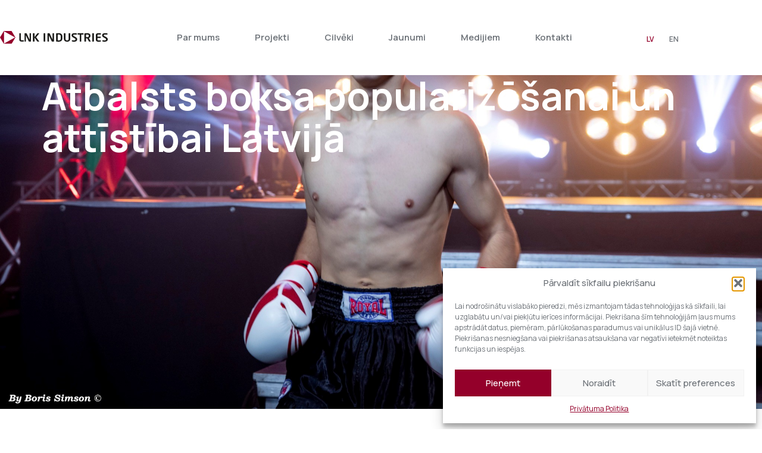

--- FILE ---
content_type: text/html; charset=UTF-8
request_url: https://lnk-industries.lv/atbalsts-boksa-popularizesanai-un-attistibai-latvija/
body_size: 22119
content:
<!DOCTYPE html>
<html lang="lv">
<head>
	<meta charset="UTF-8">
	<meta name="viewport" content="width=device-width, initial-scale=1.0, viewport-fit=cover" />			<title>
			Atbalsts boksa popularizēšanai un attīstībai Latvijā &#8211; LNK Industries		</title>
		<meta name='robots' content='max-image-preview:large' />
<link rel="alternate" href="https://lnk-industries.lv/atbalsts-boksa-popularizesanai-un-attistibai-latvija/" hreflang="lv" />
<link rel="alternate" href="https://lnk-industries.lv/en/support-for-the-promotion-and-development-of-boxing-in-latvia/" hreflang="en" />
<link rel="alternate" title="oEmbed (JSON)" type="application/json+oembed" href="https://lnk-industries.lv/wp-json/oembed/1.0/embed?url=https%3A%2F%2Flnk-industries.lv%2Fatbalsts-boksa-popularizesanai-un-attistibai-latvija%2F&#038;lang=lv" />
<link rel="alternate" title="oEmbed (XML)" type="text/xml+oembed" href="https://lnk-industries.lv/wp-json/oembed/1.0/embed?url=https%3A%2F%2Flnk-industries.lv%2Fatbalsts-boksa-popularizesanai-un-attistibai-latvija%2F&#038;format=xml&#038;lang=lv" />
<style id='wp-img-auto-sizes-contain-inline-css' type='text/css'>
img:is([sizes=auto i],[sizes^="auto," i]){contain-intrinsic-size:3000px 1500px}
/*# sourceURL=wp-img-auto-sizes-contain-inline-css */
</style>
<style id='wp-emoji-styles-inline-css' type='text/css'>

	img.wp-smiley, img.emoji {
		display: inline !important;
		border: none !important;
		box-shadow: none !important;
		height: 1em !important;
		width: 1em !important;
		margin: 0 0.07em !important;
		vertical-align: -0.1em !important;
		background: none !important;
		padding: 0 !important;
	}
/*# sourceURL=wp-emoji-styles-inline-css */
</style>
<style id='classic-theme-styles-inline-css' type='text/css'>
/*! This file is auto-generated */
.wp-block-button__link{color:#fff;background-color:#32373c;border-radius:9999px;box-shadow:none;text-decoration:none;padding:calc(.667em + 2px) calc(1.333em + 2px);font-size:1.125em}.wp-block-file__button{background:#32373c;color:#fff;text-decoration:none}
/*# sourceURL=/wp-includes/css/classic-themes.min.css */
</style>
<style id='global-styles-inline-css' type='text/css'>
:root{--wp--preset--aspect-ratio--square: 1;--wp--preset--aspect-ratio--4-3: 4/3;--wp--preset--aspect-ratio--3-4: 3/4;--wp--preset--aspect-ratio--3-2: 3/2;--wp--preset--aspect-ratio--2-3: 2/3;--wp--preset--aspect-ratio--16-9: 16/9;--wp--preset--aspect-ratio--9-16: 9/16;--wp--preset--color--black: #000000;--wp--preset--color--cyan-bluish-gray: #abb8c3;--wp--preset--color--white: #ffffff;--wp--preset--color--pale-pink: #f78da7;--wp--preset--color--vivid-red: #cf2e2e;--wp--preset--color--luminous-vivid-orange: #ff6900;--wp--preset--color--luminous-vivid-amber: #fcb900;--wp--preset--color--light-green-cyan: #7bdcb5;--wp--preset--color--vivid-green-cyan: #00d084;--wp--preset--color--pale-cyan-blue: #8ed1fc;--wp--preset--color--vivid-cyan-blue: #0693e3;--wp--preset--color--vivid-purple: #9b51e0;--wp--preset--gradient--vivid-cyan-blue-to-vivid-purple: linear-gradient(135deg,rgb(6,147,227) 0%,rgb(155,81,224) 100%);--wp--preset--gradient--light-green-cyan-to-vivid-green-cyan: linear-gradient(135deg,rgb(122,220,180) 0%,rgb(0,208,130) 100%);--wp--preset--gradient--luminous-vivid-amber-to-luminous-vivid-orange: linear-gradient(135deg,rgb(252,185,0) 0%,rgb(255,105,0) 100%);--wp--preset--gradient--luminous-vivid-orange-to-vivid-red: linear-gradient(135deg,rgb(255,105,0) 0%,rgb(207,46,46) 100%);--wp--preset--gradient--very-light-gray-to-cyan-bluish-gray: linear-gradient(135deg,rgb(238,238,238) 0%,rgb(169,184,195) 100%);--wp--preset--gradient--cool-to-warm-spectrum: linear-gradient(135deg,rgb(74,234,220) 0%,rgb(151,120,209) 20%,rgb(207,42,186) 40%,rgb(238,44,130) 60%,rgb(251,105,98) 80%,rgb(254,248,76) 100%);--wp--preset--gradient--blush-light-purple: linear-gradient(135deg,rgb(255,206,236) 0%,rgb(152,150,240) 100%);--wp--preset--gradient--blush-bordeaux: linear-gradient(135deg,rgb(254,205,165) 0%,rgb(254,45,45) 50%,rgb(107,0,62) 100%);--wp--preset--gradient--luminous-dusk: linear-gradient(135deg,rgb(255,203,112) 0%,rgb(199,81,192) 50%,rgb(65,88,208) 100%);--wp--preset--gradient--pale-ocean: linear-gradient(135deg,rgb(255,245,203) 0%,rgb(182,227,212) 50%,rgb(51,167,181) 100%);--wp--preset--gradient--electric-grass: linear-gradient(135deg,rgb(202,248,128) 0%,rgb(113,206,126) 100%);--wp--preset--gradient--midnight: linear-gradient(135deg,rgb(2,3,129) 0%,rgb(40,116,252) 100%);--wp--preset--font-size--small: 13px;--wp--preset--font-size--medium: 20px;--wp--preset--font-size--large: 36px;--wp--preset--font-size--x-large: 42px;--wp--preset--spacing--20: 0.44rem;--wp--preset--spacing--30: 0.67rem;--wp--preset--spacing--40: 1rem;--wp--preset--spacing--50: 1.5rem;--wp--preset--spacing--60: 2.25rem;--wp--preset--spacing--70: 3.38rem;--wp--preset--spacing--80: 5.06rem;--wp--preset--shadow--natural: 6px 6px 9px rgba(0, 0, 0, 0.2);--wp--preset--shadow--deep: 12px 12px 50px rgba(0, 0, 0, 0.4);--wp--preset--shadow--sharp: 6px 6px 0px rgba(0, 0, 0, 0.2);--wp--preset--shadow--outlined: 6px 6px 0px -3px rgb(255, 255, 255), 6px 6px rgb(0, 0, 0);--wp--preset--shadow--crisp: 6px 6px 0px rgb(0, 0, 0);}:where(.is-layout-flex){gap: 0.5em;}:where(.is-layout-grid){gap: 0.5em;}body .is-layout-flex{display: flex;}.is-layout-flex{flex-wrap: wrap;align-items: center;}.is-layout-flex > :is(*, div){margin: 0;}body .is-layout-grid{display: grid;}.is-layout-grid > :is(*, div){margin: 0;}:where(.wp-block-columns.is-layout-flex){gap: 2em;}:where(.wp-block-columns.is-layout-grid){gap: 2em;}:where(.wp-block-post-template.is-layout-flex){gap: 1.25em;}:where(.wp-block-post-template.is-layout-grid){gap: 1.25em;}.has-black-color{color: var(--wp--preset--color--black) !important;}.has-cyan-bluish-gray-color{color: var(--wp--preset--color--cyan-bluish-gray) !important;}.has-white-color{color: var(--wp--preset--color--white) !important;}.has-pale-pink-color{color: var(--wp--preset--color--pale-pink) !important;}.has-vivid-red-color{color: var(--wp--preset--color--vivid-red) !important;}.has-luminous-vivid-orange-color{color: var(--wp--preset--color--luminous-vivid-orange) !important;}.has-luminous-vivid-amber-color{color: var(--wp--preset--color--luminous-vivid-amber) !important;}.has-light-green-cyan-color{color: var(--wp--preset--color--light-green-cyan) !important;}.has-vivid-green-cyan-color{color: var(--wp--preset--color--vivid-green-cyan) !important;}.has-pale-cyan-blue-color{color: var(--wp--preset--color--pale-cyan-blue) !important;}.has-vivid-cyan-blue-color{color: var(--wp--preset--color--vivid-cyan-blue) !important;}.has-vivid-purple-color{color: var(--wp--preset--color--vivid-purple) !important;}.has-black-background-color{background-color: var(--wp--preset--color--black) !important;}.has-cyan-bluish-gray-background-color{background-color: var(--wp--preset--color--cyan-bluish-gray) !important;}.has-white-background-color{background-color: var(--wp--preset--color--white) !important;}.has-pale-pink-background-color{background-color: var(--wp--preset--color--pale-pink) !important;}.has-vivid-red-background-color{background-color: var(--wp--preset--color--vivid-red) !important;}.has-luminous-vivid-orange-background-color{background-color: var(--wp--preset--color--luminous-vivid-orange) !important;}.has-luminous-vivid-amber-background-color{background-color: var(--wp--preset--color--luminous-vivid-amber) !important;}.has-light-green-cyan-background-color{background-color: var(--wp--preset--color--light-green-cyan) !important;}.has-vivid-green-cyan-background-color{background-color: var(--wp--preset--color--vivid-green-cyan) !important;}.has-pale-cyan-blue-background-color{background-color: var(--wp--preset--color--pale-cyan-blue) !important;}.has-vivid-cyan-blue-background-color{background-color: var(--wp--preset--color--vivid-cyan-blue) !important;}.has-vivid-purple-background-color{background-color: var(--wp--preset--color--vivid-purple) !important;}.has-black-border-color{border-color: var(--wp--preset--color--black) !important;}.has-cyan-bluish-gray-border-color{border-color: var(--wp--preset--color--cyan-bluish-gray) !important;}.has-white-border-color{border-color: var(--wp--preset--color--white) !important;}.has-pale-pink-border-color{border-color: var(--wp--preset--color--pale-pink) !important;}.has-vivid-red-border-color{border-color: var(--wp--preset--color--vivid-red) !important;}.has-luminous-vivid-orange-border-color{border-color: var(--wp--preset--color--luminous-vivid-orange) !important;}.has-luminous-vivid-amber-border-color{border-color: var(--wp--preset--color--luminous-vivid-amber) !important;}.has-light-green-cyan-border-color{border-color: var(--wp--preset--color--light-green-cyan) !important;}.has-vivid-green-cyan-border-color{border-color: var(--wp--preset--color--vivid-green-cyan) !important;}.has-pale-cyan-blue-border-color{border-color: var(--wp--preset--color--pale-cyan-blue) !important;}.has-vivid-cyan-blue-border-color{border-color: var(--wp--preset--color--vivid-cyan-blue) !important;}.has-vivid-purple-border-color{border-color: var(--wp--preset--color--vivid-purple) !important;}.has-vivid-cyan-blue-to-vivid-purple-gradient-background{background: var(--wp--preset--gradient--vivid-cyan-blue-to-vivid-purple) !important;}.has-light-green-cyan-to-vivid-green-cyan-gradient-background{background: var(--wp--preset--gradient--light-green-cyan-to-vivid-green-cyan) !important;}.has-luminous-vivid-amber-to-luminous-vivid-orange-gradient-background{background: var(--wp--preset--gradient--luminous-vivid-amber-to-luminous-vivid-orange) !important;}.has-luminous-vivid-orange-to-vivid-red-gradient-background{background: var(--wp--preset--gradient--luminous-vivid-orange-to-vivid-red) !important;}.has-very-light-gray-to-cyan-bluish-gray-gradient-background{background: var(--wp--preset--gradient--very-light-gray-to-cyan-bluish-gray) !important;}.has-cool-to-warm-spectrum-gradient-background{background: var(--wp--preset--gradient--cool-to-warm-spectrum) !important;}.has-blush-light-purple-gradient-background{background: var(--wp--preset--gradient--blush-light-purple) !important;}.has-blush-bordeaux-gradient-background{background: var(--wp--preset--gradient--blush-bordeaux) !important;}.has-luminous-dusk-gradient-background{background: var(--wp--preset--gradient--luminous-dusk) !important;}.has-pale-ocean-gradient-background{background: var(--wp--preset--gradient--pale-ocean) !important;}.has-electric-grass-gradient-background{background: var(--wp--preset--gradient--electric-grass) !important;}.has-midnight-gradient-background{background: var(--wp--preset--gradient--midnight) !important;}.has-small-font-size{font-size: var(--wp--preset--font-size--small) !important;}.has-medium-font-size{font-size: var(--wp--preset--font-size--medium) !important;}.has-large-font-size{font-size: var(--wp--preset--font-size--large) !important;}.has-x-large-font-size{font-size: var(--wp--preset--font-size--x-large) !important;}
:where(.wp-block-post-template.is-layout-flex){gap: 1.25em;}:where(.wp-block-post-template.is-layout-grid){gap: 1.25em;}
:where(.wp-block-term-template.is-layout-flex){gap: 1.25em;}:where(.wp-block-term-template.is-layout-grid){gap: 1.25em;}
:where(.wp-block-columns.is-layout-flex){gap: 2em;}:where(.wp-block-columns.is-layout-grid){gap: 2em;}
:root :where(.wp-block-pullquote){font-size: 1.5em;line-height: 1.6;}
/*# sourceURL=global-styles-inline-css */
</style>
<link rel='stylesheet' id='cmplz-general-css' href='https://lnk-industries.lv/wp-content/plugins/complianz-gdpr/assets/css/cookieblocker.min.css?ver=1767628567' type='text/css' media='all' />
<link rel='stylesheet' id='dce-style-css' href='https://lnk-industries.lv/wp-content/plugins/dynamic-content-for-elementor/assets/css/style.min.css?ver=3.3.23' type='text/css' media='all' />
<link rel='stylesheet' id='dce-dynamic-visibility-css' href='https://lnk-industries.lv/wp-content/plugins/dynamic-content-for-elementor/assets/css/dynamic-visibility.min.css?ver=3.3.23' type='text/css' media='all' />
<link rel='stylesheet' id='dce-plyr-css' href='https://lnk-industries.lv/wp-content/plugins/dynamic-content-for-elementor/assets/node/plyr/plyr.css?ver=3.3.23' type='text/css' media='all' />
<link rel='stylesheet' id='euis-css' href='https://lnk-industries.lv/wp-content/plugins/unlimited-elementor-inner-sections-by-boomdevs/public/css/euis-public.css?ver=1.0.9' type='text/css' media='all' />
<link rel='stylesheet' id='lnk-styles-css' href='https://lnk-industries.lv/wp-content/themes/lnk/style.css?ver=1.3.20' type='text/css' media='all' />
<link rel='stylesheet' id='elementor-icons-lnk-css' href='https://lnk-industries.lv/wp-content/uploads/elementor/custom-icons/lnk/css/lnk.css?ver=1.0.0' type='text/css' media='all' />
<link rel='stylesheet' id='elementor-frontend-css' href='https://lnk-industries.lv/wp-content/uploads/elementor/css/custom-frontend.min.css?ver=1768331822' type='text/css' media='all' />
<style id='elementor-frontend-inline-css' type='text/css'>
.elementor-1006 .elementor-element.elementor-element-73e08f4:not(.elementor-motion-effects-element-type-background), .elementor-1006 .elementor-element.elementor-element-73e08f4 > .elementor-motion-effects-container > .elementor-motion-effects-layer{background-image:url("https://lnk-industries.lv/wp-content/uploads/2023/12/LNK_Boxing_4.jpg");}
/*# sourceURL=elementor-frontend-inline-css */
</style>
<link rel='stylesheet' id='widget-video-css' href='https://lnk-industries.lv/wp-content/plugins/elementor/assets/css/widget-video.min.css?ver=3.34.1' type='text/css' media='all' />
<link rel='stylesheet' id='e-animation-fadeIn-css' href='https://lnk-industries.lv/wp-content/plugins/elementor/assets/lib/animations/styles/fadeIn.min.css?ver=3.34.1' type='text/css' media='all' />
<link rel='stylesheet' id='e-popup-css' href='https://lnk-industries.lv/wp-content/plugins/elementor-pro/assets/css/conditionals/popup.min.css?ver=3.34.0' type='text/css' media='all' />
<link rel='stylesheet' id='widget-image-css' href='https://lnk-industries.lv/wp-content/plugins/elementor/assets/css/widget-image.min.css?ver=3.34.1' type='text/css' media='all' />
<link rel='stylesheet' id='widget-nav-menu-css' href='https://lnk-industries.lv/wp-content/uploads/elementor/css/custom-pro-widget-nav-menu.min.css?ver=1768331822' type='text/css' media='all' />
<link rel='stylesheet' id='widget-social-icons-css' href='https://lnk-industries.lv/wp-content/plugins/elementor/assets/css/widget-social-icons.min.css?ver=3.34.1' type='text/css' media='all' />
<link rel='stylesheet' id='e-apple-webkit-css' href='https://lnk-industries.lv/wp-content/uploads/elementor/css/custom-apple-webkit.min.css?ver=1768331822' type='text/css' media='all' />
<link rel='stylesheet' id='widget-heading-css' href='https://lnk-industries.lv/wp-content/plugins/elementor/assets/css/widget-heading.min.css?ver=3.34.1' type='text/css' media='all' />
<link rel='stylesheet' id='widget-post-navigation-css' href='https://lnk-industries.lv/wp-content/plugins/elementor-pro/assets/css/widget-post-navigation.min.css?ver=3.34.0' type='text/css' media='all' />
<link rel='stylesheet' id='widget-posts-css' href='https://lnk-industries.lv/wp-content/plugins/elementor-pro/assets/css/widget-posts.min.css?ver=3.34.0' type='text/css' media='all' />
<link rel='stylesheet' id='elementor-post-7591-css' href='https://lnk-industries.lv/wp-content/uploads/elementor/css/post-7591.css?ver=1768331823' type='text/css' media='all' />
<link rel='stylesheet' id='dashicons-css' href='https://lnk-industries.lv/wp-includes/css/dashicons.min.css?ver=6.9' type='text/css' media='all' />
<link rel='stylesheet' id='cpel-language-switcher-css' href='https://lnk-industries.lv/wp-content/plugins/connect-polylang-elementor/assets/css/language-switcher.min.css?ver=2.5.5' type='text/css' media='all' />
<link rel='stylesheet' id='she-header-style-css' href='https://lnk-industries.lv/wp-content/plugins/sticky-header-effects-for-elementor/assets/css/she-header-style.css?ver=2.1.6' type='text/css' media='all' />
<link rel='stylesheet' id='e-animation-fadeInUp-css' href='https://lnk-industries.lv/wp-content/plugins/elementor/assets/lib/animations/styles/fadeInUp.min.css?ver=3.34.1' type='text/css' media='all' />
<link rel='stylesheet' id='swiper-css' href='https://lnk-industries.lv/wp-content/plugins/elementor/assets/lib/swiper/v8/css/swiper.min.css?ver=8.4.5' type='text/css' media='all' />
<link rel='stylesheet' id='e-swiper-css' href='https://lnk-industries.lv/wp-content/plugins/elementor/assets/css/conditionals/e-swiper.min.css?ver=3.34.1' type='text/css' media='all' />
<link rel='stylesheet' id='widget-slides-css' href='https://lnk-industries.lv/wp-content/uploads/elementor/css/custom-pro-widget-slides.min.css?ver=1768331822' type='text/css' media='all' />
<link rel='stylesheet' id='widget-gallery-css' href='https://lnk-industries.lv/wp-content/plugins/elementor-pro/assets/css/widget-gallery.min.css?ver=3.34.0' type='text/css' media='all' />
<link rel='stylesheet' id='elementor-gallery-css' href='https://lnk-industries.lv/wp-content/plugins/elementor/assets/lib/e-gallery/css/e-gallery.min.css?ver=1.2.0' type='text/css' media='all' />
<link rel='stylesheet' id='e-transitions-css' href='https://lnk-industries.lv/wp-content/plugins/elementor-pro/assets/css/conditionals/transitions.min.css?ver=3.34.0' type='text/css' media='all' />
<link rel='stylesheet' id='elementor-post-9282-css' href='https://lnk-industries.lv/wp-content/uploads/elementor/css/post-9282.css?ver=1768386986' type='text/css' media='all' />
<link rel='stylesheet' id='elementor-post-1053-css' href='https://lnk-industries.lv/wp-content/uploads/elementor/css/post-1053.css?ver=1768331823' type='text/css' media='all' />
<link rel='stylesheet' id='elementor-post-31-css' href='https://lnk-industries.lv/wp-content/uploads/elementor/css/post-31.css?ver=1768331823' type='text/css' media='all' />
<link rel='stylesheet' id='elementor-post-38-css' href='https://lnk-industries.lv/wp-content/uploads/elementor/css/post-38.css?ver=1768331823' type='text/css' media='all' />
<link rel='stylesheet' id='elementor-post-1006-css' href='https://lnk-industries.lv/wp-content/uploads/elementor/css/post-1006.css?ver=1768331879' type='text/css' media='all' />
<link rel='stylesheet' id='ecs-styles-css' href='https://lnk-industries.lv/wp-content/plugins/ele-custom-skin/assets/css/ecs-style.css?ver=3.1.9' type='text/css' media='all' />
<link rel='stylesheet' id='elementor-post-163-css' href='https://lnk-industries.lv/wp-content/uploads/elementor/css/post-163.css?ver=1681983838' type='text/css' media='all' />
<link rel='stylesheet' id='elementor-post-218-css' href='https://lnk-industries.lv/wp-content/uploads/elementor/css/post-218.css?ver=1681984975' type='text/css' media='all' />
<link rel='stylesheet' id='elementor-post-3375-css' href='https://lnk-industries.lv/wp-content/uploads/elementor/css/post-3375.css?ver=1681985007' type='text/css' media='all' />
<link rel='stylesheet' id='elementor-post-3400-css' href='https://lnk-industries.lv/wp-content/uploads/elementor/css/post-3400.css?ver=1692121105' type='text/css' media='all' />
<link rel='stylesheet' id='elementor-gf-manrope-css' href='https://fonts.googleapis.com/css?family=Manrope:100,100italic,200,200italic,300,300italic,400,400italic,500,500italic,600,600italic,700,700italic,800,800italic,900,900italic&#038;display=auto' type='text/css' media='all' />
<script type="text/javascript" src="//ajax.googleapis.com/ajax/libs/jquery/3.6.0/jquery.min.js?ver=6.9" id="jquery-core-js"></script>
<script type="text/javascript" src="https://lnk-industries.lv/wp-includes/js/jquery/jquery-migrate.min.js?ver=3.4.1" id="jquery-migrate-js"></script>
<script type="text/javascript" id="3d-flip-book-client-locale-loader-js-extra">
/* <![CDATA[ */
var FB3D_CLIENT_LOCALE = {"ajaxurl":"https://lnk-industries.lv/wp-admin/admin-ajax.php","dictionary":{"Table of contents":"Table of contents","Close":"Close","Bookmarks":"Bookmarks","Thumbnails":"Thumbnails","Search":"Search","Share":"Share","Facebook":"Facebook","Twitter":"Twitter","Email":"Email","Play":"Play","Previous page":"Previous page","Next page":"Next page","Zoom in":"Zoom in","Zoom out":"Zoom out","Fit view":"Fit view","Auto play":"Auto play","Full screen":"Full screen","More":"More","Smart pan":"Smart pan","Single page":"Single page","Sounds":"Sounds","Stats":"Stats","Print":"Print","Download":"Download","Goto first page":"Goto first page","Goto last page":"Goto last page"},"images":"https://lnk-industries.lv/wp-content/plugins/interactive-3d-flipbook-powered-physics-engine/assets/images/","jsData":{"urls":[],"posts":{"ids_mis":[],"ids":[]},"pages":[],"firstPages":[],"bookCtrlProps":[],"bookTemplates":[]},"key":"3d-flip-book","pdfJS":{"pdfJsLib":"https://lnk-industries.lv/wp-content/plugins/interactive-3d-flipbook-powered-physics-engine/assets/js/pdf.min.js?ver=4.3.136","pdfJsWorker":"https://lnk-industries.lv/wp-content/plugins/interactive-3d-flipbook-powered-physics-engine/assets/js/pdf.worker.js?ver=4.3.136","stablePdfJsLib":"https://lnk-industries.lv/wp-content/plugins/interactive-3d-flipbook-powered-physics-engine/assets/js/stable/pdf.min.js?ver=2.5.207","stablePdfJsWorker":"https://lnk-industries.lv/wp-content/plugins/interactive-3d-flipbook-powered-physics-engine/assets/js/stable/pdf.worker.js?ver=2.5.207","pdfJsCMapUrl":"https://lnk-industries.lv/wp-content/plugins/interactive-3d-flipbook-powered-physics-engine/assets/cmaps/"},"cacheurl":"https://lnk-industries.lv/wp-content/uploads/3d-flip-book/cache/","pluginsurl":"https://lnk-industries.lv/wp-content/plugins/","pluginurl":"https://lnk-industries.lv/wp-content/plugins/interactive-3d-flipbook-powered-physics-engine/","thumbnailSize":{"width":"150","height":"150"},"version":"1.16.17"};
//# sourceURL=3d-flip-book-client-locale-loader-js-extra
/* ]]> */
</script>
<script type="text/javascript" src="https://lnk-industries.lv/wp-content/plugins/interactive-3d-flipbook-powered-physics-engine/assets/js/client-locale-loader.js?ver=1.16.17" id="3d-flip-book-client-locale-loader-js" async="async" data-wp-strategy="async"></script>
<script type="text/javascript" src="https://lnk-industries.lv/wp-content/plugins/unlimited-elementor-inner-sections-by-boomdevs/public/js/euis-public.js?ver=1.0.9" id="euis-js"></script>
<script type="text/javascript" src="https://lnk-industries.lv/wp-content/plugins/sticky-header-effects-for-elementor/assets/js/she-header.js?ver=2.1.6" id="she-header-js"></script>
<script type="text/javascript" id="ecs_ajax_load-js-extra">
/* <![CDATA[ */
var ecs_ajax_params = {"ajaxurl":"https://lnk-industries.lv/wp-admin/admin-ajax.php","posts":"{\"page\":0,\"name\":\"atbalsts-boksa-popularizesanai-un-attistibai-latvija\",\"error\":\"\",\"m\":\"\",\"p\":0,\"post_parent\":\"\",\"subpost\":\"\",\"subpost_id\":\"\",\"attachment\":\"\",\"attachment_id\":0,\"pagename\":\"\",\"page_id\":0,\"second\":\"\",\"minute\":\"\",\"hour\":\"\",\"day\":0,\"monthnum\":0,\"year\":0,\"w\":0,\"category_name\":\"\",\"tag\":\"\",\"cat\":\"\",\"tag_id\":\"\",\"author\":\"\",\"author_name\":\"\",\"feed\":\"\",\"tb\":\"\",\"paged\":0,\"meta_key\":\"\",\"meta_value\":\"\",\"preview\":\"\",\"s\":\"\",\"sentence\":\"\",\"title\":\"\",\"fields\":\"all\",\"menu_order\":\"\",\"embed\":\"\",\"category__in\":[],\"category__not_in\":[],\"category__and\":[],\"post__in\":[],\"post__not_in\":[],\"post_name__in\":[],\"tag__in\":[],\"tag__not_in\":[],\"tag__and\":[],\"tag_slug__in\":[],\"tag_slug__and\":[],\"post_parent__in\":[],\"post_parent__not_in\":[],\"author__in\":[],\"author__not_in\":[],\"search_columns\":[],\"tax_query\":[{\"taxonomy\":\"language\",\"field\":\"term_taxonomy_id\",\"terms\":[2],\"operator\":\"IN\"}],\"ignore_sticky_posts\":false,\"suppress_filters\":false,\"cache_results\":true,\"update_post_term_cache\":true,\"update_menu_item_cache\":false,\"lazy_load_term_meta\":true,\"update_post_meta_cache\":true,\"post_type\":\"\",\"posts_per_page\":10,\"nopaging\":false,\"comments_per_page\":\"50\",\"no_found_rows\":false,\"order\":\"DESC\"}"};
//# sourceURL=ecs_ajax_load-js-extra
/* ]]> */
</script>
<script type="text/javascript" src="https://lnk-industries.lv/wp-content/plugins/ele-custom-skin/assets/js/ecs_ajax_pagination.js?ver=3.1.9" id="ecs_ajax_load-js"></script>
<script type="text/javascript" src="https://lnk-industries.lv/wp-content/plugins/ele-custom-skin/assets/js/ecs.js?ver=3.1.9" id="ecs-script-js"></script>
<link rel="https://api.w.org/" href="https://lnk-industries.lv/wp-json/" /><link rel="alternate" title="JSON" type="application/json" href="https://lnk-industries.lv/wp-json/wp/v2/posts/9282" /><link rel="EditURI" type="application/rsd+xml" title="RSD" href="https://lnk-industries.lv/xmlrpc.php?rsd" />
<meta name="generator" content="WordPress 6.9" />
<link rel="canonical" href="https://lnk-industries.lv/atbalsts-boksa-popularizesanai-un-attistibai-latvija/" />
<link rel='shortlink' href='https://lnk-industries.lv/?p=9282' />
			<style>.cmplz-hidden {
					display: none !important;
				}</style><meta name="generator" content="Elementor 3.34.1; features: e_font_icon_svg, additional_custom_breakpoints; settings: css_print_method-external, google_font-enabled, font_display-auto">
<!-- Google tag (gtag.js) -->
<script async src="https://www.googletagmanager.com/gtag/js?id=G-EC74Y1YD00"></script>
<script>
  window.dataLayer = window.dataLayer || [];
  function gtag(){dataLayer.push(arguments);}
  gtag('js', new Date());

  gtag('config', 'G-EC74Y1YD00');
</script>
			<style>
				.e-con.e-parent:nth-of-type(n+4):not(.e-lazyloaded):not(.e-no-lazyload),
				.e-con.e-parent:nth-of-type(n+4):not(.e-lazyloaded):not(.e-no-lazyload) * {
					background-image: none !important;
				}
				@media screen and (max-height: 1024px) {
					.e-con.e-parent:nth-of-type(n+3):not(.e-lazyloaded):not(.e-no-lazyload),
					.e-con.e-parent:nth-of-type(n+3):not(.e-lazyloaded):not(.e-no-lazyload) * {
						background-image: none !important;
					}
				}
				@media screen and (max-height: 640px) {
					.e-con.e-parent:nth-of-type(n+2):not(.e-lazyloaded):not(.e-no-lazyload),
					.e-con.e-parent:nth-of-type(n+2):not(.e-lazyloaded):not(.e-no-lazyload) * {
						background-image: none !important;
					}
				}
			</style>
			<link rel="icon" href="https://lnk-industries.lv/wp-content/uploads/2021/04/favicon.svg" sizes="32x32" />
<link rel="icon" href="https://lnk-industries.lv/wp-content/uploads/2021/04/favicon.svg" sizes="192x192" />
<link rel="apple-touch-icon" href="https://lnk-industries.lv/wp-content/uploads/2021/04/favicon.svg" />
<meta name="msapplication-TileImage" content="https://lnk-industries.lv/wp-content/uploads/2021/04/favicon.svg" />
</head>
<body class="wp-singular post-template-default single single-post postid-9282 single-format-standard wp-custom-logo wp-theme-lnk elementor-default elementor-template-full-width elementor-kit-7591 elementor-page elementor-page-9282 elementor-page-1006">
		<header data-elementor-type="header" data-elementor-id="31" class="elementor elementor-31 elementor-location-header" data-elementor-post-type="elementor_library">
					<header class="elementor-section elementor-top-section elementor-element elementor-element-03a5ddd elementor-section-height-min-height she-header-yes elementor-section-boxed elementor-section-height-default elementor-section-items-middle lnk-section-style-default" data-id="03a5ddd" data-element_type="section" data-settings="{&quot;background_background&quot;:&quot;classic&quot;,&quot;transparent&quot;:&quot;yes&quot;,&quot;scroll_distance&quot;:{&quot;unit&quot;:&quot;px&quot;,&quot;size&quot;:160,&quot;sizes&quot;:[]},&quot;transparent_on&quot;:[&quot;desktop&quot;,&quot;tablet&quot;,&quot;mobile&quot;],&quot;scroll_distance_tablet&quot;:{&quot;unit&quot;:&quot;px&quot;,&quot;size&quot;:&quot;&quot;,&quot;sizes&quot;:[]},&quot;scroll_distance_mobile&quot;:{&quot;unit&quot;:&quot;px&quot;,&quot;size&quot;:&quot;&quot;,&quot;sizes&quot;:[]},&quot;she_offset_top&quot;:{&quot;unit&quot;:&quot;px&quot;,&quot;size&quot;:0,&quot;sizes&quot;:[]},&quot;she_offset_top_tablet&quot;:{&quot;unit&quot;:&quot;px&quot;,&quot;size&quot;:&quot;&quot;,&quot;sizes&quot;:[]},&quot;she_offset_top_mobile&quot;:{&quot;unit&quot;:&quot;px&quot;,&quot;size&quot;:&quot;&quot;,&quot;sizes&quot;:[]},&quot;she_width&quot;:{&quot;unit&quot;:&quot;%&quot;,&quot;size&quot;:100,&quot;sizes&quot;:[]},&quot;she_width_tablet&quot;:{&quot;unit&quot;:&quot;px&quot;,&quot;size&quot;:&quot;&quot;,&quot;sizes&quot;:[]},&quot;she_width_mobile&quot;:{&quot;unit&quot;:&quot;px&quot;,&quot;size&quot;:&quot;&quot;,&quot;sizes&quot;:[]},&quot;she_padding&quot;:{&quot;unit&quot;:&quot;px&quot;,&quot;top&quot;:0,&quot;right&quot;:&quot;&quot;,&quot;bottom&quot;:0,&quot;left&quot;:&quot;&quot;,&quot;isLinked&quot;:true},&quot;she_padding_tablet&quot;:{&quot;unit&quot;:&quot;px&quot;,&quot;top&quot;:&quot;&quot;,&quot;right&quot;:&quot;&quot;,&quot;bottom&quot;:&quot;&quot;,&quot;left&quot;:&quot;&quot;,&quot;isLinked&quot;:true},&quot;she_padding_mobile&quot;:{&quot;unit&quot;:&quot;px&quot;,&quot;top&quot;:&quot;&quot;,&quot;right&quot;:&quot;&quot;,&quot;bottom&quot;:&quot;&quot;,&quot;left&quot;:&quot;&quot;,&quot;isLinked&quot;:true}}">
						<div class="elementor-container elementor-column-gap-default">
					<div class="elementor-column elementor-col-100 elementor-top-column elementor-element elementor-element-c030485" data-id="c030485" data-element_type="column">
			<div class="elementor-widget-wrap elementor-element-populated">
						<div class="elementor-element elementor-element-d4445f8 elementor-widget__width-auto elementor-widget elementor-widget-theme-site-logo elementor-widget-image" data-id="d4445f8" data-element_type="widget" data-widget_type="theme-site-logo.default">
				<div class="elementor-widget-container">
											<a href="https://lnk-industries.lv">
			<img width="1" height="1" src="https://lnk-industries.lv/wp-content/uploads/2021/04/lnki.svg" class="attachment-full size-full wp-image-4627" alt="" />				</a>
											</div>
				</div>
				<div class="elementor-element elementor-element-4b79e1c elementor-nav-menu__align-center elementor-widget__width-auto elementor-nav-menu--dropdown-tablet elementor-nav-menu__text-align-aside elementor-nav-menu--toggle elementor-nav-menu--burger elementor-widget elementor-widget-nav-menu" data-id="4b79e1c" data-element_type="widget" data-settings="{&quot;layout&quot;:&quot;horizontal&quot;,&quot;submenu_icon&quot;:{&quot;value&quot;:&quot;&lt;svg aria-hidden=\&quot;true\&quot; class=\&quot;e-font-icon-svg e-fas-caret-down\&quot; viewBox=\&quot;0 0 320 512\&quot; xmlns=\&quot;http:\/\/www.w3.org\/2000\/svg\&quot;&gt;&lt;path d=\&quot;M31.3 192h257.3c17.8 0 26.7 21.5 14.1 34.1L174.1 354.8c-7.8 7.8-20.5 7.8-28.3 0L17.2 226.1C4.6 213.5 13.5 192 31.3 192z\&quot;&gt;&lt;\/path&gt;&lt;\/svg&gt;&quot;,&quot;library&quot;:&quot;fa-solid&quot;},&quot;toggle&quot;:&quot;burger&quot;}" data-widget_type="nav-menu.default">
				<div class="elementor-widget-container">
								<nav aria-label="Menu" class="elementor-nav-menu--main elementor-nav-menu__container elementor-nav-menu--layout-horizontal e--pointer-none">
				<ul id="menu-1-4b79e1c" class="elementor-nav-menu"><li class="menu-item menu-item-type-post_type menu-item-object-page menu-item-4148"><a href="https://lnk-industries.lv/par-mums/" class="elementor-item">Par mums</a></li>
<li class="menu-item menu-item-type-post_type_archive menu-item-object-project menu-item-207"><a href="https://lnk-industries.lv/project/" class="elementor-item">Projekti</a></li>
<li class="menu-item menu-item-type-post_type menu-item-object-page menu-item-4163"><a href="https://lnk-industries.lv/cilveki/" class="elementor-item">Cilvēki</a></li>
<li class="menu-item menu-item-type-post_type menu-item-object-page current_page_parent menu-item-20"><a href="https://lnk-industries.lv/jaunumi/" class="elementor-item">Jaunumi</a></li>
<li class="menu-item menu-item-type-post_type menu-item-object-page menu-item-22"><a href="https://lnk-industries.lv/medijiem/" class="elementor-item">Medijiem</a></li>
<li class="menu-item menu-item-type-post_type menu-item-object-page menu-item-21"><a href="https://lnk-industries.lv/kontakti/" class="elementor-item">Kontakti</a></li>
</ul>			</nav>
					<div class="elementor-menu-toggle" role="button" tabindex="0" aria-label="Menu Toggle" aria-expanded="false">
			<svg aria-hidden="true" role="presentation" class="elementor-menu-toggle__icon--open e-font-icon-svg e-eicon-menu-bar" viewBox="0 0 1000 1000" xmlns="http://www.w3.org/2000/svg"><path d="M104 333H896C929 333 958 304 958 271S929 208 896 208H104C71 208 42 237 42 271S71 333 104 333ZM104 583H896C929 583 958 554 958 521S929 458 896 458H104C71 458 42 487 42 521S71 583 104 583ZM104 833H896C929 833 958 804 958 771S929 708 896 708H104C71 708 42 737 42 771S71 833 104 833Z"></path></svg><svg aria-hidden="true" role="presentation" class="elementor-menu-toggle__icon--close e-font-icon-svg e-eicon-close" viewBox="0 0 1000 1000" xmlns="http://www.w3.org/2000/svg"><path d="M742 167L500 408 258 167C246 154 233 150 217 150 196 150 179 158 167 167 154 179 150 196 150 212 150 229 154 242 171 254L408 500 167 742C138 771 138 800 167 829 196 858 225 858 254 829L496 587 738 829C750 842 767 846 783 846 800 846 817 842 829 829 842 817 846 804 846 783 846 767 842 750 829 737L588 500 833 258C863 229 863 200 833 171 804 137 775 137 742 167Z"></path></svg>		</div>
					<nav class="elementor-nav-menu--dropdown elementor-nav-menu__container" aria-hidden="true">
				<ul id="menu-2-4b79e1c" class="elementor-nav-menu"><li class="menu-item menu-item-type-post_type menu-item-object-page menu-item-4148"><a href="https://lnk-industries.lv/par-mums/" class="elementor-item" tabindex="-1">Par mums</a></li>
<li class="menu-item menu-item-type-post_type_archive menu-item-object-project menu-item-207"><a href="https://lnk-industries.lv/project/" class="elementor-item" tabindex="-1">Projekti</a></li>
<li class="menu-item menu-item-type-post_type menu-item-object-page menu-item-4163"><a href="https://lnk-industries.lv/cilveki/" class="elementor-item" tabindex="-1">Cilvēki</a></li>
<li class="menu-item menu-item-type-post_type menu-item-object-page current_page_parent menu-item-20"><a href="https://lnk-industries.lv/jaunumi/" class="elementor-item" tabindex="-1">Jaunumi</a></li>
<li class="menu-item menu-item-type-post_type menu-item-object-page menu-item-22"><a href="https://lnk-industries.lv/medijiem/" class="elementor-item" tabindex="-1">Medijiem</a></li>
<li class="menu-item menu-item-type-post_type menu-item-object-page menu-item-21"><a href="https://lnk-industries.lv/kontakti/" class="elementor-item" tabindex="-1">Kontakti</a></li>
</ul>			</nav>
						</div>
				</div>
				<div class="elementor-element elementor-element-361878e cpel-switcher--align-right elementor-widget__width-auto cpel-switcher--layout-horizontal elementor-widget elementor-widget-polylang-language-switcher" data-id="361878e" data-element_type="widget" data-widget_type="polylang-language-switcher.default">
				<div class="elementor-widget-container">
					<nav class="cpel-switcher__nav"><ul class="cpel-switcher__list"><li class="cpel-switcher__lang cpel-switcher__lang--active"><a lang="lv" hreflang="lv" href="https://lnk-industries.lv/atbalsts-boksa-popularizesanai-un-attistibai-latvija/"><span class="cpel-switcher__code">LV</span></a></li><li class="cpel-switcher__lang"><a lang="en-GB" hreflang="en-GB" href="https://lnk-industries.lv/en/support-for-the-promotion-and-development-of-boxing-in-latvia/"><span class="cpel-switcher__code">EN</span></a></li></ul></nav>				</div>
				</div>
				<div class="elementor-element elementor-element-685e037 elementor-widget elementor-widget-global elementor-global-2513 elementor-widget-text-editor" data-id="685e037" data-element_type="widget" data-widget_type="text-editor.default">
				<div class="elementor-widget-container">
									<p>AS LNK INDUSTRIES <br />Skanstes iela 27, Rīga, <br />Latvija, LV-1013</p>								</div>
				</div>
				<div class="elementor-element elementor-element-1ff9711 elementor-widget elementor-widget-global elementor-global-2517 elementor-widget-text-editor" data-id="1ff9711" data-element_type="widget" data-widget_type="text-editor.default">
				<div class="elementor-widget-container">
									<p>Tel.: +371 6743 9900<br />email: office@lnk-industries.lv</p>								</div>
				</div>
				<div class="elementor-element elementor-element-88693b4 elementor-shape-circle e-grid-align-left animated-slow elementor-grid-0 elementor-invisible elementor-widget elementor-widget-global elementor-global-2510 elementor-widget-social-icons" data-id="88693b4" data-element_type="widget" data-settings="{&quot;_animation&quot;:&quot;fadeIn&quot;}" data-widget_type="social-icons.default">
				<div class="elementor-widget-container">
							<div class="elementor-social-icons-wrapper elementor-grid" role="list">
							<span class="elementor-grid-item" role="listitem">
					<a class="elementor-icon elementor-social-icon elementor-social-icon-lnk-linkedin elementor-repeater-item-388fad4" href="https://www.linkedin.com/company/1415924/" target="_blank">
						<span class="elementor-screen-only">Lnk-linkedin</span>
						<i aria-hidden="true" class="lnk lnk-linkedin"></i>					</a>
				</span>
							<span class="elementor-grid-item" role="listitem">
					<a class="elementor-icon elementor-social-icon elementor-social-icon-lnk-facebook elementor-repeater-item-f7724b7" href="https://www.facebook.com/LNKIndustries" target="_blank">
						<span class="elementor-screen-only">Lnk-facebook</span>
						<i aria-hidden="true" class="lnk lnk-facebook"></i>					</a>
				</span>
					</div>
						</div>
				</div>
					</div>
		</div>
					</div>
		</header>
				</header>
				<div data-elementor-type="single-post" data-elementor-id="1006" class="elementor elementor-1006 elementor-location-single post-9282 post type-post status-publish format-standard has-post-thumbnail hentry category-uncategorized" data-elementor-post-type="elementor_library">
			<div data-dce-background-image-url="https://lnk-industries.lv/wp-content/uploads/2023/12/LNK_Boxing_4.jpg" class="elementor-element elementor-element-73e08f4 e-flex e-con-boxed e-con e-parent" data-id="73e08f4" data-element_type="container" data-settings="{&quot;background_background&quot;:&quot;classic&quot;}">
					<div class="e-con-inner">
		<div class="elementor-element elementor-element-3eb1237 e-con-full lnk-con-yes e-flex lnk-con-style-default e-con e-child" data-id="3eb1237" data-element_type="container">
				<div class="elementor-element elementor-element-a1db6f3 elementor-widget elementor-widget-theme-post-title elementor-page-title elementor-widget-heading" data-id="a1db6f3" data-element_type="widget" data-widget_type="theme-post-title.default">
				<div class="elementor-widget-container">
					<h1 class="elementor-heading-title elementor-size-xl">Atbalsts boksa popularizēšanai un attīstībai Latvijā</h1>				</div>
				</div>
				</div>
					</div>
				</div>
		<div class="elementor-element elementor-element-3625a99 lnk-con-yes lnk-con-p-section-xl e-flex e-con-boxed lnk-con-style-default elementor-invisible e-con e-parent" data-id="3625a99" data-element_type="container" data-settings="{&quot;animation&quot;:&quot;fadeIn&quot;}">
					<div class="e-con-inner">
		<div class="elementor-element elementor-element-4d6f777 e-con-full lnk-con-gap-large e-flex e-con e-child" data-id="4d6f777" data-element_type="container">
				<div class="elementor-element elementor-element-5212a0b elementor-widget elementor-widget-theme-post-content" data-id="5212a0b" data-element_type="widget" data-widget_type="theme-post-content.default">
				<div class="elementor-widget-container">
							<div data-elementor-type="wp-post" data-elementor-id="9282" class="elementor elementor-9282" data-elementor-post-type="post">
						<section class="elementor-section elementor-top-section elementor-element elementor-element-8f959fa elementor-section-boxed elementor-section-height-default elementor-section-height-default lnk-section-style-default" data-id="8f959fa" data-element_type="section">
						<div class="elementor-container elementor-column-gap-no">
					<div class="elementor-column elementor-col-100 elementor-top-column elementor-element elementor-element-5ad7e4bf" data-id="5ad7e4bf" data-element_type="column">
			<div class="elementor-widget-wrap elementor-element-populated">
						<section class="elementor-section elementor-inner-section elementor-element elementor-element-06b1298 lnk-gutters-yes elementor-section-boxed elementor-section-height-default elementor-section-height-default lnk-section-style-default" data-id="06b1298" data-element_type="section">
						<div class="elementor-container elementor-column-gap-default">
					<div class="elementor-column elementor-col-100 elementor-inner-column elementor-element elementor-element-e2efd48" data-id="e2efd48" data-element_type="column">
			<div class="elementor-widget-wrap elementor-element-populated">
						<div class="elementor-element elementor-element-ee2afd6 elementor-widget elementor-widget-text-editor" data-id="ee2afd6" data-element_type="widget" data-widget_type="text-editor.default">
				<div class="elementor-widget-container">
									<p><strong>Atbalsts boksa popularizēšanai un attīstībai Latvijā</strong></p><p>LNK Industries, sniedzot atbalstu boksa popularizēšanai un attīstībai Latvijā, priecājamies par pasākumu “TONYBET FIGHT NIGHT”, ka decembra sākumā pulcēja kopā top dalībniekus no dažādām valstīm, tostarp Ukrainas!</p>								</div>
				</div>
					</div>
		</div>
					</div>
		</section>
					</div>
		</div>
					</div>
		</section>
				<section class="elementor-section elementor-top-section elementor-element elementor-element-f992474 elementor-section-boxed elementor-section-height-default elementor-section-height-default lnk-section-style-default" data-id="f992474" data-element_type="section">
						<div class="elementor-container elementor-column-gap-default">
					<div class="elementor-column elementor-col-100 elementor-top-column elementor-element elementor-element-d514133" data-id="d514133" data-element_type="column">
			<div class="elementor-widget-wrap elementor-element-populated">
						<div class="elementor-element elementor-element-714e295 elementor-pagination-position-outside elementor--h-position-center elementor--v-position-middle elementor-widget elementor-widget-slides" data-id="714e295" data-element_type="widget" data-settings="{&quot;navigation&quot;:&quot;dots&quot;,&quot;autoplay&quot;:&quot;yes&quot;,&quot;pause_on_hover&quot;:&quot;yes&quot;,&quot;pause_on_interaction&quot;:&quot;yes&quot;,&quot;autoplay_speed&quot;:5000,&quot;infinite&quot;:&quot;yes&quot;,&quot;transition&quot;:&quot;slide&quot;,&quot;transition_speed&quot;:500}" data-widget_type="slides.default">
				<div class="elementor-widget-container">
									<div class="elementor-swiper">
					<div class="elementor-slides-wrapper elementor-main-swiper swiper" role="region" aria-roledescription="carousel" aria-label="Slides" dir="ltr" data-animation="fadeInUp">
				<div class="swiper-wrapper elementor-slides">
										<div class="elementor-repeater-item-0ba768b swiper-slide" role="group" aria-roledescription="slide"><div class="swiper-slide-bg" role="img" aria-label="LNK_Boxing_4"></div><div class="swiper-slide-inner" ><div class="swiper-slide-contents"></div></div></div>				</div>
							</div>
				</div>
								</div>
				</div>
				<div class="elementor-element elementor-element-34b4e9a elementor-widget elementor-widget-gallery" data-id="34b4e9a" data-element_type="widget" data-settings="{&quot;gap&quot;:{&quot;unit&quot;:&quot;px&quot;,&quot;size&quot;:7,&quot;sizes&quot;:[]},&quot;gallery_layout&quot;:&quot;justified&quot;,&quot;ideal_row_height&quot;:{&quot;unit&quot;:&quot;px&quot;,&quot;size&quot;:200,&quot;sizes&quot;:[]},&quot;ideal_row_height_tablet&quot;:{&quot;unit&quot;:&quot;px&quot;,&quot;size&quot;:150,&quot;sizes&quot;:[]},&quot;ideal_row_height_mobile&quot;:{&quot;unit&quot;:&quot;px&quot;,&quot;size&quot;:150,&quot;sizes&quot;:[]},&quot;gap_tablet&quot;:{&quot;unit&quot;:&quot;px&quot;,&quot;size&quot;:10,&quot;sizes&quot;:[]},&quot;gap_mobile&quot;:{&quot;unit&quot;:&quot;px&quot;,&quot;size&quot;:10,&quot;sizes&quot;:[]},&quot;link_to&quot;:&quot;file&quot;,&quot;overlay_background&quot;:&quot;yes&quot;,&quot;content_hover_animation&quot;:&quot;fade-in&quot;}" data-widget_type="gallery.default">
				<div class="elementor-widget-container">
							<div class="elementor-gallery__container">
							<a class="e-gallery-item elementor-gallery-item elementor-animated-content" href="https://lnk-industries.lv/wp-content/uploads/2023/12/LNK_Boxing_1.jpg" data-elementor-open-lightbox="yes" data-elementor-lightbox-slideshow="34b4e9a" data-elementor-lightbox-title="LNK_Boxing_1" data-e-action-hash="#elementor-action%3Aaction%3Dlightbox%26settings%3DeyJpZCI6OTI3NCwidXJsIjoiaHR0cHM6XC9cL2xuay1pbmR1c3RyaWVzLmx2XC93cC1jb250ZW50XC91cGxvYWRzXC8yMDIzXC8xMlwvTE5LX0JveGluZ18xLmpwZyIsInNsaWRlc2hvdyI6IjM0YjRlOWEifQ%3D%3D">
					<div class="e-gallery-image elementor-gallery-item__image" data-thumbnail="https://lnk-industries.lv/wp-content/uploads/2023/12/LNK_Boxing_1-768x1152.jpg" data-width="768" data-height="1152" aria-label="" role="img" ></div>
											<div class="elementor-gallery-item__overlay"></div>
														</a>
							<a class="e-gallery-item elementor-gallery-item elementor-animated-content" href="https://lnk-industries.lv/wp-content/uploads/2023/12/LNK_Boxing_7.jpg" data-elementor-open-lightbox="yes" data-elementor-lightbox-slideshow="34b4e9a" data-elementor-lightbox-title="LNK_Boxing_7" data-e-action-hash="#elementor-action%3Aaction%3Dlightbox%26settings%3DeyJpZCI6OTI4MCwidXJsIjoiaHR0cHM6XC9cL2xuay1pbmR1c3RyaWVzLmx2XC93cC1jb250ZW50XC91cGxvYWRzXC8yMDIzXC8xMlwvTE5LX0JveGluZ183LmpwZyIsInNsaWRlc2hvdyI6IjM0YjRlOWEifQ%3D%3D">
					<div class="e-gallery-image elementor-gallery-item__image" data-thumbnail="https://lnk-industries.lv/wp-content/uploads/2023/12/LNK_Boxing_7-768x1152.jpg" data-width="768" data-height="1152" aria-label="" role="img" ></div>
											<div class="elementor-gallery-item__overlay"></div>
														</a>
							<a class="e-gallery-item elementor-gallery-item elementor-animated-content" href="https://lnk-industries.lv/wp-content/uploads/2023/12/LNK_Boxing_2.jpg" data-elementor-open-lightbox="yes" data-elementor-lightbox-slideshow="34b4e9a" data-elementor-lightbox-title="LNK_Boxing_2" data-e-action-hash="#elementor-action%3Aaction%3Dlightbox%26settings%3DeyJpZCI6OTI3NSwidXJsIjoiaHR0cHM6XC9cL2xuay1pbmR1c3RyaWVzLmx2XC93cC1jb250ZW50XC91cGxvYWRzXC8yMDIzXC8xMlwvTE5LX0JveGluZ18yLmpwZyIsInNsaWRlc2hvdyI6IjM0YjRlOWEifQ%3D%3D">
					<div class="e-gallery-image elementor-gallery-item__image" data-thumbnail="https://lnk-industries.lv/wp-content/uploads/2023/12/LNK_Boxing_2-768x512.jpg" data-width="768" data-height="512" aria-label="" role="img" ></div>
											<div class="elementor-gallery-item__overlay"></div>
														</a>
							<a class="e-gallery-item elementor-gallery-item elementor-animated-content" href="https://lnk-industries.lv/wp-content/uploads/2023/12/LNK_Boxing_6.jpg" data-elementor-open-lightbox="yes" data-elementor-lightbox-slideshow="34b4e9a" data-elementor-lightbox-title="LNK_Boxing_6" data-e-action-hash="#elementor-action%3Aaction%3Dlightbox%26settings%3DeyJpZCI6OTI3OSwidXJsIjoiaHR0cHM6XC9cL2xuay1pbmR1c3RyaWVzLmx2XC93cC1jb250ZW50XC91cGxvYWRzXC8yMDIzXC8xMlwvTE5LX0JveGluZ182LmpwZyIsInNsaWRlc2hvdyI6IjM0YjRlOWEifQ%3D%3D">
					<div class="e-gallery-image elementor-gallery-item__image" data-thumbnail="https://lnk-industries.lv/wp-content/uploads/2023/12/LNK_Boxing_6-768x512.jpg" data-width="768" data-height="512" aria-label="" role="img" ></div>
											<div class="elementor-gallery-item__overlay"></div>
														</a>
							<a class="e-gallery-item elementor-gallery-item elementor-animated-content" href="https://lnk-industries.lv/wp-content/uploads/2023/12/LNK_Boxing_5.jpg" data-elementor-open-lightbox="yes" data-elementor-lightbox-slideshow="34b4e9a" data-elementor-lightbox-title="LNK_Boxing_5" data-e-action-hash="#elementor-action%3Aaction%3Dlightbox%26settings%3DeyJpZCI6OTI3OCwidXJsIjoiaHR0cHM6XC9cL2xuay1pbmR1c3RyaWVzLmx2XC93cC1jb250ZW50XC91cGxvYWRzXC8yMDIzXC8xMlwvTE5LX0JveGluZ181LmpwZyIsInNsaWRlc2hvdyI6IjM0YjRlOWEifQ%3D%3D">
					<div class="e-gallery-image elementor-gallery-item__image" data-thumbnail="https://lnk-industries.lv/wp-content/uploads/2023/12/LNK_Boxing_5-768x512.jpg" data-width="768" data-height="512" aria-label="" role="img" ></div>
											<div class="elementor-gallery-item__overlay"></div>
														</a>
							<a class="e-gallery-item elementor-gallery-item elementor-animated-content" href="https://lnk-industries.lv/wp-content/uploads/2023/12/LNK_Boxing_3.jpg" data-elementor-open-lightbox="yes" data-elementor-lightbox-slideshow="34b4e9a" data-elementor-lightbox-title="LNK_Boxing_3" data-e-action-hash="#elementor-action%3Aaction%3Dlightbox%26settings%3DeyJpZCI6OTI3NiwidXJsIjoiaHR0cHM6XC9cL2xuay1pbmR1c3RyaWVzLmx2XC93cC1jb250ZW50XC91cGxvYWRzXC8yMDIzXC8xMlwvTE5LX0JveGluZ18zLmpwZyIsInNsaWRlc2hvdyI6IjM0YjRlOWEifQ%3D%3D">
					<div class="e-gallery-image elementor-gallery-item__image" data-thumbnail="https://lnk-industries.lv/wp-content/uploads/2023/12/LNK_Boxing_3-768x1152.jpg" data-width="768" data-height="1152" aria-label="" role="img" ></div>
											<div class="elementor-gallery-item__overlay"></div>
														</a>
					</div>
					</div>
				</div>
					</div>
		</div>
					</div>
		</section>
				</div>
						</div>
				</div>
				<div class="elementor-element elementor-element-6743857 cpel-lv--yes elementor-widget elementor-widget-post-navigation" data-id="6743857" data-element_type="widget" data-widget_type="post-navigation.default">
				<div class="elementor-widget-container">
							<div class="elementor-post-navigation" role="navigation" aria-label="Post Navigation">
			<div class="elementor-post-navigation__prev elementor-post-navigation__link">
				<a href="https://lnk-industries.lv/rigas-pils-kastelas-rekonstrukcija/" rel="prev"><span class="elementor-post-navigation__link__prev"><span class="post-navigation__prev--label">Iepriekšejā ziņa</span></span></a>			</div>
						<div class="elementor-post-navigation__next elementor-post-navigation__link">
				<a href="https://lnk-industries.lv/atklats-rigas-pils-konvents/" rel="next"><span class="elementor-post-navigation__link__next"><span class="post-navigation__next--label">Nākamā ziņa</span></span></a>			</div>
		</div>
						</div>
				</div>
				</div>
					</div>
				</div>
		<div class="elementor-element elementor-element-7210726 lnk-con-yes lnk-con-style-grey lnk-con-p-section-xl e-flex e-con-boxed elementor-invisible e-con e-parent" data-id="7210726" data-element_type="container" data-settings="{&quot;animation&quot;:&quot;fadeIn&quot;,&quot;background_background&quot;:&quot;classic&quot;}">
					<div class="e-con-inner">
		<div class="elementor-element elementor-element-f8c3f08 e-con-full lnk-con-gap-large e-flex e-con e-child" data-id="f8c3f08" data-element_type="container">
		<div class="elementor-element elementor-element-a605fd6 e-con-full e-flex e-con e-child" data-id="a605fd6" data-element_type="container">
				<div class="elementor-element elementor-element-f3f92b8 cpel-lv--yes elementor-widget elementor-widget-lnk-section-title" data-id="f3f92b8" data-element_type="widget" data-widget_type="lnk-section-title.default">
				<div class="elementor-widget-container">
					Citas ziņas				</div>
				</div>
				<div data-dce-background-color="#00000000" class="elementor-element elementor-element-897fe4d elementor-align-right elementor-widget__width-auto cpel-lv--yes elementor-widget elementor-widget-button" data-id="897fe4d" data-element_type="widget" data-widget_type="button.default">
				<div class="elementor-widget-container">
									<div class="elementor-button-wrapper">
					<a class="elementor-button elementor-button-link elementor-size-sm" href="/jaunumi/">
						<span class="elementor-button-content-wrapper">
						<span class="elementor-button-icon">
				<i aria-hidden="true" class="lnk lnk-arrow-right"></i>			</span>
									<span class="elementor-button-text">Vairāk</span>
					</span>
					</a>
				</div>
								</div>
				</div>
				</div>
				<div class="elementor-element elementor-element-af81f48 elementor-grid-4 elementor-posts--thumbnail-top elementor-grid-tablet-2 elementor-grid-mobile-1 elementor-widget elementor-widget-posts" data-id="af81f48" data-element_type="widget" data-settings="{&quot;custom_columns&quot;:&quot;4&quot;,&quot;custom_columns_tablet&quot;:&quot;2&quot;,&quot;custom_columns_mobile&quot;:&quot;1&quot;,&quot;custom_row_gap&quot;:{&quot;unit&quot;:&quot;px&quot;,&quot;size&quot;:35,&quot;sizes&quot;:[]},&quot;custom_row_gap_tablet&quot;:{&quot;unit&quot;:&quot;px&quot;,&quot;size&quot;:&quot;&quot;,&quot;sizes&quot;:[]},&quot;custom_row_gap_mobile&quot;:{&quot;unit&quot;:&quot;px&quot;,&quot;size&quot;:&quot;&quot;,&quot;sizes&quot;:[]}}" data-widget_type="posts.custom">
				<div class="elementor-widget-container">
					      <div class="ecs-posts elementor-posts-container elementor-posts   elementor-grid elementor-posts--skin-custom" data-settings="{&quot;current_page&quot;:1,&quot;max_num_pages&quot;:&quot;5&quot;,&quot;load_method&quot;:&quot;&quot;,&quot;widget_id&quot;:&quot;af81f48&quot;,&quot;post_id&quot;:9282,&quot;theme_id&quot;:1006,&quot;change_url&quot;:false,&quot;reinit_js&quot;:false}">
      		<article id="post-11596" class="elementor-post elementor-grid-item ecs-post-loop post-11596 post type-post status-publish format-standard has-post-thumbnail hentry category-uncategorized">
				<div data-elementor-type="loop" data-elementor-id="163" class="elementor elementor-163 elementor-location-single post-11596 post type-post status-publish format-standard has-post-thumbnail hentry category-uncategorized" data-elementor-post-type="elementor_library">
					<div class="elementor-section elementor-top-section elementor-element elementor-element-9e3cae7 news-item animated-slow elementor-section-boxed elementor-section-height-default elementor-section-height-default lnk-section-style-default" data-id="9e3cae7" data-element_type="section" data-settings="{&quot;animation&quot;:&quot;none&quot;,&quot;animation_delay&quot;:600}">
						<div class="elementor-container elementor-column-gap-no">
					<div class="elementor-column elementor-col-100 elementor-top-column elementor-element elementor-element-2a4d886" data-id="2a4d886" data-element_type="column">
			<div class="elementor-widget-wrap elementor-element-populated">
						<div class="elementor-element elementor-element-b9d0097 elementor-widget elementor-widget-theme-post-featured-image elementor-widget-image" data-id="b9d0097" data-element_type="widget" data-widget_type="theme-post-featured-image.default">
				<div class="elementor-widget-container">
																<a href="https://lnk-industries.lv/heart-of-hanza-iegust-a-energoefektivitates-klasi/">
							<img fetchpriority="high" width="1024" height="768" src="https://lnk-industries.lv/wp-content/uploads/2026/01/2025-12-12-11_resized-1024x768.jpg" class="attachment-large size-large wp-image-11603" alt="" srcset="https://lnk-industries.lv/wp-content/uploads/2026/01/2025-12-12-11_resized-1024x768.jpg 1024w, https://lnk-industries.lv/wp-content/uploads/2026/01/2025-12-12-11_resized-300x225.jpg 300w, https://lnk-industries.lv/wp-content/uploads/2026/01/2025-12-12-11_resized-768x576.jpg 768w, https://lnk-industries.lv/wp-content/uploads/2026/01/2025-12-12-11_resized-1536x1152.jpg 1536w, https://lnk-industries.lv/wp-content/uploads/2026/01/2025-12-12-11_resized-2048x1536.jpg 2048w" sizes="(max-width: 1024px) 100vw, 1024px" />								</a>
															</div>
				</div>
				<div class="elementor-element elementor-element-0d67811 elementor-align-left elementor-widget elementor-widget-post-info" data-id="0d67811" data-element_type="widget" data-widget_type="post-info.default">
				<div class="elementor-widget-container">
							<ul class="elementor-inline-items elementor-icon-list-items elementor-post-info">
								<li class="elementor-icon-list-item elementor-repeater-item-bde1f63 elementor-inline-item" itemprop="datePublished">
													<span class="elementor-icon-list-text elementor-post-info__item elementor-post-info__item--type-date">
										<time>15.01.2026</time>					</span>
								</li>
				</ul>
						</div>
				</div>
				<div class="elementor-element elementor-element-4b113a6 elementor-widget elementor-widget-theme-post-title elementor-page-title elementor-widget-heading" data-id="4b113a6" data-element_type="widget" data-widget_type="theme-post-title.default">
				<div class="elementor-widget-container">
					<div class="elementor-heading-title elementor-size-default"><a href="https://lnk-industries.lv/heart-of-hanza-iegust-a-energoefektivitates-klasi/">Heart of Hanza iegūst A+ energoefektivitātes klasi</a></div>				</div>
				</div>
				<div class="elementor-element elementor-element-7749844 elementor-widget elementor-widget-text-editor" data-id="7749844" data-element_type="widget" data-widget_type="text-editor.default">
				<div class="elementor-widget-container">
									<p>Dzīvojamais un komerctelpu projekts “Heart of Hanza” ir ieguvis A+ energoefektivitātes klasi primāri neatjaunojamai enerģijai un A klasi apkurei, kas atbilst gandrīz nulles enerģijas ēkas prasībām, liecina ēkas pagaidu energosertifikāts. “Heart of&hellip;</p>								</div>
				</div>
				<div class="elementor-element elementor-element-ecce223 cpel-lv--yes elementor-widget elementor-widget-post-info" data-id="ecce223" data-element_type="widget" data-widget_type="post-info.default">
				<div class="elementor-widget-container">
							<ul class="elementor-inline-items elementor-icon-list-items elementor-post-info">
								<li class="elementor-icon-list-item elementor-repeater-item-4a780ee elementor-inline-item">
						<a href="https://lnk-industries.lv/heart-of-hanza-iegust-a-energoefektivitates-klasi/">
														<span class="elementor-icon-list-text elementor-post-info__item elementor-post-info__item--type-custom">
										 Vairāk					</span>
									</a>
				</li>
				</ul>
						</div>
				</div>
					</div>
		</div>
					</div>
		</div>
				</div>
				</article>
				<article id="post-11581" class="elementor-post elementor-grid-item ecs-post-loop post-11581 post type-post status-publish format-standard has-post-thumbnail hentry category-uncategorized">
				<div data-elementor-type="loop" data-elementor-id="163" class="elementor elementor-163 elementor-location-single post-11581 post type-post status-publish format-standard has-post-thumbnail hentry category-uncategorized" data-elementor-post-type="elementor_library">
					<div class="elementor-section elementor-top-section elementor-element elementor-element-9e3cae7 news-item animated-slow elementor-section-boxed elementor-section-height-default elementor-section-height-default lnk-section-style-default" data-id="9e3cae7" data-element_type="section" data-settings="{&quot;animation&quot;:&quot;none&quot;,&quot;animation_delay&quot;:600}">
						<div class="elementor-container elementor-column-gap-no">
					<div class="elementor-column elementor-col-100 elementor-top-column elementor-element elementor-element-2a4d886" data-id="2a4d886" data-element_type="column">
			<div class="elementor-widget-wrap elementor-element-populated">
						<div class="elementor-element elementor-element-b9d0097 elementor-widget elementor-widget-theme-post-featured-image elementor-widget-image" data-id="b9d0097" data-element_type="widget" data-widget_type="theme-post-featured-image.default">
				<div class="elementor-widget-container">
																<a href="https://lnk-industries.lv/lnk-industries-paraksta-ligumu-par-piestatnes-rekonstrukciju-klaipedas-osta/">
							<img width="616" height="322" src="https://lnk-industries.lv/wp-content/uploads/2026/01/Foto_Klaipeda_Tehniskais_projekts.png" class="attachment-large size-large wp-image-11582" alt="" srcset="https://lnk-industries.lv/wp-content/uploads/2026/01/Foto_Klaipeda_Tehniskais_projekts.png 616w, https://lnk-industries.lv/wp-content/uploads/2026/01/Foto_Klaipeda_Tehniskais_projekts-300x157.png 300w" sizes="(max-width: 616px) 100vw, 616px" />								</a>
															</div>
				</div>
				<div class="elementor-element elementor-element-0d67811 elementor-align-left elementor-widget elementor-widget-post-info" data-id="0d67811" data-element_type="widget" data-widget_type="post-info.default">
				<div class="elementor-widget-container">
							<ul class="elementor-inline-items elementor-icon-list-items elementor-post-info">
								<li class="elementor-icon-list-item elementor-repeater-item-bde1f63 elementor-inline-item" itemprop="datePublished">
													<span class="elementor-icon-list-text elementor-post-info__item elementor-post-info__item--type-date">
										<time>16.12.2025</time>					</span>
								</li>
				</ul>
						</div>
				</div>
				<div class="elementor-element elementor-element-4b113a6 elementor-widget elementor-widget-theme-post-title elementor-page-title elementor-widget-heading" data-id="4b113a6" data-element_type="widget" data-widget_type="theme-post-title.default">
				<div class="elementor-widget-container">
					<div class="elementor-heading-title elementor-size-default"><a href="https://lnk-industries.lv/lnk-industries-paraksta-ligumu-par-piestatnes-rekonstrukciju-klaipedas-osta/">LNK Industries paraksta līgumu par piestātnes rekonstrukciju Klaipēdas ostā</a></div>				</div>
				</div>
				<div class="elementor-element elementor-element-7749844 elementor-widget elementor-widget-text-editor" data-id="7749844" data-element_type="widget" data-widget_type="text-editor.default">
				<div class="elementor-widget-container">
									<p>AS LNK Industries parakstījusi līgumu ar Klaipēdas Valsts Jūras ostas direkciju par 3. piestātnes rekonstrukcijas projekta īstenošanu. Projekts paredz ostas infrastruktūras modernizāciju un piestātnes pārbūvi. Līguma kopējā summa ir 8 215 884,27&hellip;</p>								</div>
				</div>
				<div class="elementor-element elementor-element-ecce223 cpel-lv--yes elementor-widget elementor-widget-post-info" data-id="ecce223" data-element_type="widget" data-widget_type="post-info.default">
				<div class="elementor-widget-container">
							<ul class="elementor-inline-items elementor-icon-list-items elementor-post-info">
								<li class="elementor-icon-list-item elementor-repeater-item-4a780ee elementor-inline-item">
						<a href="https://lnk-industries.lv/lnk-industries-paraksta-ligumu-par-piestatnes-rekonstrukciju-klaipedas-osta/">
														<span class="elementor-icon-list-text elementor-post-info__item elementor-post-info__item--type-custom">
										 Vairāk					</span>
									</a>
				</li>
				</ul>
						</div>
				</div>
					</div>
		</div>
					</div>
		</div>
				</div>
				</article>
				<article id="post-11499" class="elementor-post elementor-grid-item ecs-post-loop post-11499 post type-post status-publish format-standard has-post-thumbnail hentry category-uncategorized">
				<div data-elementor-type="loop" data-elementor-id="163" class="elementor elementor-163 elementor-location-single post-11499 post type-post status-publish format-standard has-post-thumbnail hentry category-uncategorized" data-elementor-post-type="elementor_library">
					<div class="elementor-section elementor-top-section elementor-element elementor-element-9e3cae7 news-item animated-slow elementor-section-boxed elementor-section-height-default elementor-section-height-default lnk-section-style-default" data-id="9e3cae7" data-element_type="section" data-settings="{&quot;animation&quot;:&quot;none&quot;,&quot;animation_delay&quot;:600}">
						<div class="elementor-container elementor-column-gap-no">
					<div class="elementor-column elementor-col-100 elementor-top-column elementor-element elementor-element-2a4d886" data-id="2a4d886" data-element_type="column">
			<div class="elementor-widget-wrap elementor-element-populated">
						<div class="elementor-element elementor-element-b9d0097 elementor-widget elementor-widget-theme-post-featured-image elementor-widget-image" data-id="b9d0097" data-element_type="widget" data-widget_type="theme-post-featured-image.default">
				<div class="elementor-widget-container">
																<a href="https://lnk-industries.lv/biroju-eka-v118-iegust-starptautiski-atzito-leed-ilgtspejigas-ekas-sertifikatu/">
							<img loading="lazy" width="1024" height="785" src="https://lnk-industries.lv/wp-content/uploads/2025/12/V118-7-1024x785.jpg" class="attachment-large size-large wp-image-11500" alt="" srcset="https://lnk-industries.lv/wp-content/uploads/2025/12/V118-7-1024x785.jpg 1024w, https://lnk-industries.lv/wp-content/uploads/2025/12/V118-7-300x230.jpg 300w, https://lnk-industries.lv/wp-content/uploads/2025/12/V118-7-768x589.jpg 768w, https://lnk-industries.lv/wp-content/uploads/2025/12/V118-7-1536x1178.jpg 1536w, https://lnk-industries.lv/wp-content/uploads/2025/12/V118-7-2048x1571.jpg 2048w" sizes="(max-width: 1024px) 100vw, 1024px" />								</a>
															</div>
				</div>
				<div class="elementor-element elementor-element-0d67811 elementor-align-left elementor-widget elementor-widget-post-info" data-id="0d67811" data-element_type="widget" data-widget_type="post-info.default">
				<div class="elementor-widget-container">
							<ul class="elementor-inline-items elementor-icon-list-items elementor-post-info">
								<li class="elementor-icon-list-item elementor-repeater-item-bde1f63 elementor-inline-item" itemprop="datePublished">
													<span class="elementor-icon-list-text elementor-post-info__item elementor-post-info__item--type-date">
										<time>02.12.2025</time>					</span>
								</li>
				</ul>
						</div>
				</div>
				<div class="elementor-element elementor-element-4b113a6 elementor-widget elementor-widget-theme-post-title elementor-page-title elementor-widget-heading" data-id="4b113a6" data-element_type="widget" data-widget_type="theme-post-title.default">
				<div class="elementor-widget-container">
					<div class="elementor-heading-title elementor-size-default"><a href="https://lnk-industries.lv/biroju-eka-v118-iegust-starptautiski-atzito-leed-ilgtspejigas-ekas-sertifikatu/">Biroju ēka V118 iegūst starptautiski atzīto LEED ilgtspējīgas ēkas sertifikātu</a></div>				</div>
				</div>
				<div class="elementor-element elementor-element-7749844 elementor-widget elementor-widget-text-editor" data-id="7749844" data-element_type="widget" data-widget_type="text-editor.default">
				<div class="elementor-widget-container">
									<p>Sertifikāts apliecina, ka ēkas projektēšanā, pārbūvē un ekspluatācijā ieviesti augstas kvalitātes energoefektivitātes, ekoloģijas un lietotāju labbūtības risinājumi. Kā uzsver AS “LNK Industries” valdes loceklis Kaspars Ratkevičs: “V118 ir spilgts piemērs tam, kā&hellip;</p>								</div>
				</div>
				<div class="elementor-element elementor-element-ecce223 cpel-lv--yes elementor-widget elementor-widget-post-info" data-id="ecce223" data-element_type="widget" data-widget_type="post-info.default">
				<div class="elementor-widget-container">
							<ul class="elementor-inline-items elementor-icon-list-items elementor-post-info">
								<li class="elementor-icon-list-item elementor-repeater-item-4a780ee elementor-inline-item">
						<a href="https://lnk-industries.lv/biroju-eka-v118-iegust-starptautiski-atzito-leed-ilgtspejigas-ekas-sertifikatu/">
														<span class="elementor-icon-list-text elementor-post-info__item elementor-post-info__item--type-custom">
										 Vairāk					</span>
									</a>
				</li>
				</ul>
						</div>
				</div>
					</div>
		</div>
					</div>
		</div>
				</div>
				</article>
				<article id="post-11478" class="elementor-post elementor-grid-item ecs-post-loop post-11478 post type-post status-publish format-standard has-post-thumbnail hentry category-uncategorized">
				<div data-elementor-type="loop" data-elementor-id="163" class="elementor elementor-163 elementor-location-single post-11478 post type-post status-publish format-standard has-post-thumbnail hentry category-uncategorized" data-elementor-post-type="elementor_library">
					<div class="elementor-section elementor-top-section elementor-element elementor-element-9e3cae7 news-item animated-slow elementor-section-boxed elementor-section-height-default elementor-section-height-default lnk-section-style-default" data-id="9e3cae7" data-element_type="section" data-settings="{&quot;animation&quot;:&quot;none&quot;,&quot;animation_delay&quot;:600}">
						<div class="elementor-container elementor-column-gap-no">
					<div class="elementor-column elementor-col-100 elementor-top-column elementor-element elementor-element-2a4d886" data-id="2a4d886" data-element_type="column">
			<div class="elementor-widget-wrap elementor-element-populated">
						<div class="elementor-element elementor-element-b9d0097 elementor-widget elementor-widget-theme-post-featured-image elementor-widget-image" data-id="b9d0097" data-element_type="widget" data-widget_type="theme-post-featured-image.default">
				<div class="elementor-widget-container">
																<a href="https://lnk-industries.lv/teritorijas-labiekartosana-heart-of-hanza/">
							<img loading="lazy" width="1024" height="683" src="https://lnk-industries.lv/wp-content/uploads/2025/11/582534365_1226578056161632_8027913183561269827_n-1024x683.jpg" class="attachment-large size-large wp-image-11482" alt="" srcset="https://lnk-industries.lv/wp-content/uploads/2025/11/582534365_1226578056161632_8027913183561269827_n-1024x683.jpg 1024w, https://lnk-industries.lv/wp-content/uploads/2025/11/582534365_1226578056161632_8027913183561269827_n-300x200.jpg 300w, https://lnk-industries.lv/wp-content/uploads/2025/11/582534365_1226578056161632_8027913183561269827_n-768x512.jpg 768w, https://lnk-industries.lv/wp-content/uploads/2025/11/582534365_1226578056161632_8027913183561269827_n-1536x1024.jpg 1536w, https://lnk-industries.lv/wp-content/uploads/2025/11/582534365_1226578056161632_8027913183561269827_n.jpg 2048w" sizes="(max-width: 1024px) 100vw, 1024px" />								</a>
															</div>
				</div>
				<div class="elementor-element elementor-element-0d67811 elementor-align-left elementor-widget elementor-widget-post-info" data-id="0d67811" data-element_type="widget" data-widget_type="post-info.default">
				<div class="elementor-widget-container">
							<ul class="elementor-inline-items elementor-icon-list-items elementor-post-info">
								<li class="elementor-icon-list-item elementor-repeater-item-bde1f63 elementor-inline-item" itemprop="datePublished">
													<span class="elementor-icon-list-text elementor-post-info__item elementor-post-info__item--type-date">
										<time>13.11.2025</time>					</span>
								</li>
				</ul>
						</div>
				</div>
				<div class="elementor-element elementor-element-4b113a6 elementor-widget elementor-widget-theme-post-title elementor-page-title elementor-widget-heading" data-id="4b113a6" data-element_type="widget" data-widget_type="theme-post-title.default">
				<div class="elementor-widget-container">
					<div class="elementor-heading-title elementor-size-default"><a href="https://lnk-industries.lv/teritorijas-labiekartosana-heart-of-hanza/">Teritorijas labiekārtošana Heart of Hanza</a></div>				</div>
				</div>
				<div class="elementor-element elementor-element-7749844 elementor-widget elementor-widget-text-editor" data-id="7749844" data-element_type="widget" data-widget_type="text-editor.default">
				<div class="elementor-widget-container">
									<p>Heart of Hanza ir viens no mūsu lielākajiem un tehniski sarežģītākajiem civilās būvniecības projektiem, turklāt tas atrodas UNESCO Pasaules kultūras un dabas mantojuma aizsardzības zonā, Rīgā, Hanzas ielā 3B. Teritorijas labiekārtošana tiek&hellip;</p>								</div>
				</div>
				<div class="elementor-element elementor-element-ecce223 cpel-lv--yes elementor-widget elementor-widget-post-info" data-id="ecce223" data-element_type="widget" data-widget_type="post-info.default">
				<div class="elementor-widget-container">
							<ul class="elementor-inline-items elementor-icon-list-items elementor-post-info">
								<li class="elementor-icon-list-item elementor-repeater-item-4a780ee elementor-inline-item">
						<a href="https://lnk-industries.lv/teritorijas-labiekartosana-heart-of-hanza/">
														<span class="elementor-icon-list-text elementor-post-info__item elementor-post-info__item--type-custom">
										 Vairāk					</span>
									</a>
				</li>
				</ul>
						</div>
				</div>
					</div>
		</div>
					</div>
		</div>
				</div>
				</article>
				</div>
						</div>
				</div>
				</div>
					</div>
				</div>
				</div>
				<footer data-elementor-type="footer" data-elementor-id="38" class="elementor elementor-38 elementor-location-footer" data-elementor-post-type="elementor_library">
			<footer class="elementor-element elementor-element-0121105 e-flex e-con-boxed e-con e-parent" data-id="0121105" data-element_type="container" data-settings="{&quot;background_background&quot;:&quot;classic&quot;}">
					<div class="e-con-inner">
		<div class="elementor-element elementor-element-cd289e6 e-con-full lnk-con-gap-default e-flex e-con e-child" data-id="cd289e6" data-element_type="container">
		<div class="elementor-element elementor-element-07f171b e-con-full lnk-con-gap-large e-flex e-con e-child" data-id="07f171b" data-element_type="container">
		<div class="elementor-element elementor-element-1c80bed e-con-full lnk-con-yes lnk-con-style-list lnk-con-gap-medium e-flex e-con e-child" data-id="1c80bed" data-element_type="container">
				<div class="elementor-element elementor-element-dfdcd21 elementor-nav-menu--dropdown-none elementor-widget__width-auto elementor-nav-menu__align-start elementor-widget-mobile__width-inherit elementor-widget elementor-widget-nav-menu" data-id="dfdcd21" data-element_type="widget" data-settings="{&quot;layout&quot;:&quot;vertical&quot;,&quot;submenu_icon&quot;:{&quot;value&quot;:&quot;&lt;svg aria-hidden=\&quot;true\&quot; class=\&quot;e-font-icon-svg e-fas-caret-down\&quot; viewBox=\&quot;0 0 320 512\&quot; xmlns=\&quot;http:\/\/www.w3.org\/2000\/svg\&quot;&gt;&lt;path d=\&quot;M31.3 192h257.3c17.8 0 26.7 21.5 14.1 34.1L174.1 354.8c-7.8 7.8-20.5 7.8-28.3 0L17.2 226.1C4.6 213.5 13.5 192 31.3 192z\&quot;&gt;&lt;\/path&gt;&lt;\/svg&gt;&quot;,&quot;library&quot;:&quot;fa-solid&quot;}}" data-widget_type="nav-menu.default">
				<div class="elementor-widget-container">
								<nav aria-label="Menu" class="elementor-nav-menu--main elementor-nav-menu__container elementor-nav-menu--layout-vertical e--pointer-none">
				<ul id="menu-1-dfdcd21" class="elementor-nav-menu sm-vertical"><li class="menu-item menu-item-type-post_type menu-item-object-page menu-item-7022"><a href="https://lnk-industries.lv/par-mums/" class="elementor-item">Par mums</a></li>
<li class="menu-item menu-item-type-post_type_archive menu-item-object-project menu-item-7026"><a href="https://lnk-industries.lv/project/" class="elementor-item">Projekti</a></li>
</ul>			</nav>
						<nav class="elementor-nav-menu--dropdown elementor-nav-menu__container" aria-hidden="true">
				<ul id="menu-2-dfdcd21" class="elementor-nav-menu sm-vertical"><li class="menu-item menu-item-type-post_type menu-item-object-page menu-item-7022"><a href="https://lnk-industries.lv/par-mums/" class="elementor-item" tabindex="-1">Par mums</a></li>
<li class="menu-item menu-item-type-post_type_archive menu-item-object-project menu-item-7026"><a href="https://lnk-industries.lv/project/" class="elementor-item" tabindex="-1">Projekti</a></li>
</ul>			</nav>
						</div>
				</div>
				<div class="elementor-element elementor-element-f6bbee6 elementor-nav-menu--dropdown-none elementor-widget__width-auto elementor-nav-menu__align-start elementor-widget-mobile__width-inherit elementor-widget elementor-widget-nav-menu" data-id="f6bbee6" data-element_type="widget" data-settings="{&quot;layout&quot;:&quot;vertical&quot;,&quot;submenu_icon&quot;:{&quot;value&quot;:&quot;&lt;svg aria-hidden=\&quot;true\&quot; class=\&quot;e-font-icon-svg e-fas-caret-down\&quot; viewBox=\&quot;0 0 320 512\&quot; xmlns=\&quot;http:\/\/www.w3.org\/2000\/svg\&quot;&gt;&lt;path d=\&quot;M31.3 192h257.3c17.8 0 26.7 21.5 14.1 34.1L174.1 354.8c-7.8 7.8-20.5 7.8-28.3 0L17.2 226.1C4.6 213.5 13.5 192 31.3 192z\&quot;&gt;&lt;\/path&gt;&lt;\/svg&gt;&quot;,&quot;library&quot;:&quot;fa-solid&quot;}}" data-widget_type="nav-menu.default">
				<div class="elementor-widget-container">
								<nav aria-label="Menu" class="elementor-nav-menu--main elementor-nav-menu__container elementor-nav-menu--layout-vertical e--pointer-none">
				<ul id="menu-1-f6bbee6" class="elementor-nav-menu sm-vertical"><li class="menu-item menu-item-type-post_type menu-item-object-page menu-item-6997"><a href="https://lnk-industries.lv/cilveki/" class="elementor-item">Cilvēki</a></li>
<li class="menu-item menu-item-type-post_type menu-item-object-page current_page_parent menu-item-7001"><a href="https://lnk-industries.lv/jaunumi/" class="elementor-item">Jaunumi</a></li>
</ul>			</nav>
						<nav class="elementor-nav-menu--dropdown elementor-nav-menu__container" aria-hidden="true">
				<ul id="menu-2-f6bbee6" class="elementor-nav-menu sm-vertical"><li class="menu-item menu-item-type-post_type menu-item-object-page menu-item-6997"><a href="https://lnk-industries.lv/cilveki/" class="elementor-item" tabindex="-1">Cilvēki</a></li>
<li class="menu-item menu-item-type-post_type menu-item-object-page current_page_parent menu-item-7001"><a href="https://lnk-industries.lv/jaunumi/" class="elementor-item" tabindex="-1">Jaunumi</a></li>
</ul>			</nav>
						</div>
				</div>
				<div class="elementor-element elementor-element-51a5315 elementor-nav-menu--dropdown-none elementor-widget__width-auto elementor-nav-menu__align-start elementor-widget-mobile__width-inherit elementor-widget elementor-widget-nav-menu" data-id="51a5315" data-element_type="widget" data-settings="{&quot;layout&quot;:&quot;vertical&quot;,&quot;submenu_icon&quot;:{&quot;value&quot;:&quot;&lt;svg aria-hidden=\&quot;true\&quot; class=\&quot;e-font-icon-svg e-fas-caret-down\&quot; viewBox=\&quot;0 0 320 512\&quot; xmlns=\&quot;http:\/\/www.w3.org\/2000\/svg\&quot;&gt;&lt;path d=\&quot;M31.3 192h257.3c17.8 0 26.7 21.5 14.1 34.1L174.1 354.8c-7.8 7.8-20.5 7.8-28.3 0L17.2 226.1C4.6 213.5 13.5 192 31.3 192z\&quot;&gt;&lt;\/path&gt;&lt;\/svg&gt;&quot;,&quot;library&quot;:&quot;fa-solid&quot;}}" data-widget_type="nav-menu.default">
				<div class="elementor-widget-container">
								<nav aria-label="Menu" class="elementor-nav-menu--main elementor-nav-menu__container elementor-nav-menu--layout-vertical e--pointer-none">
				<ul id="menu-1-51a5315" class="elementor-nav-menu sm-vertical"><li class="menu-item menu-item-type-post_type menu-item-object-page menu-item-7006"><a href="https://lnk-industries.lv/medijiem/" class="elementor-item">Medijiem</a></li>
<li class="menu-item menu-item-type-post_type menu-item-object-page menu-item-7010"><a href="https://lnk-industries.lv/kontakti/" class="elementor-item">Kontakti</a></li>
</ul>			</nav>
						<nav class="elementor-nav-menu--dropdown elementor-nav-menu__container" aria-hidden="true">
				<ul id="menu-2-51a5315" class="elementor-nav-menu sm-vertical"><li class="menu-item menu-item-type-post_type menu-item-object-page menu-item-7006"><a href="https://lnk-industries.lv/medijiem/" class="elementor-item" tabindex="-1">Medijiem</a></li>
<li class="menu-item menu-item-type-post_type menu-item-object-page menu-item-7010"><a href="https://lnk-industries.lv/kontakti/" class="elementor-item" tabindex="-1">Kontakti</a></li>
</ul>			</nav>
						</div>
				</div>
				<div class="elementor-element elementor-element-20d3440 elementor-nav-menu--dropdown-none elementor-widget__width-auto elementor-nav-menu__align-start elementor-widget-mobile__width-inherit elementor-widget elementor-widget-nav-menu" data-id="20d3440" data-element_type="widget" data-settings="{&quot;layout&quot;:&quot;vertical&quot;,&quot;submenu_icon&quot;:{&quot;value&quot;:&quot;&lt;svg aria-hidden=\&quot;true\&quot; class=\&quot;e-font-icon-svg e-fas-caret-down\&quot; viewBox=\&quot;0 0 320 512\&quot; xmlns=\&quot;http:\/\/www.w3.org\/2000\/svg\&quot;&gt;&lt;path d=\&quot;M31.3 192h257.3c17.8 0 26.7 21.5 14.1 34.1L174.1 354.8c-7.8 7.8-20.5 7.8-28.3 0L17.2 226.1C4.6 213.5 13.5 192 31.3 192z\&quot;&gt;&lt;\/path&gt;&lt;\/svg&gt;&quot;,&quot;library&quot;:&quot;fa-solid&quot;}}" data-widget_type="nav-menu.default">
				<div class="elementor-widget-container">
								<nav aria-label="Menu" class="elementor-nav-menu--main elementor-nav-menu__container elementor-nav-menu--layout-vertical e--pointer-none">
				<ul id="menu-1-20d3440" class="elementor-nav-menu sm-vertical"><li class="menu-item menu-item-type-post_type menu-item-object-page menu-item-privacy-policy menu-item-7015"><a rel="privacy-policy" href="https://lnk-industries.lv/privatuma-politika/" class="elementor-item">Privātuma Politika</a></li>
<li class="menu-item menu-item-type-post_type menu-item-object-page menu-item-7019"><a href="https://lnk-industries.lv/etikas-kodekss/" class="elementor-item">Ētikas Kodekss</a></li>
</ul>			</nav>
						<nav class="elementor-nav-menu--dropdown elementor-nav-menu__container" aria-hidden="true">
				<ul id="menu-2-20d3440" class="elementor-nav-menu sm-vertical"><li class="menu-item menu-item-type-post_type menu-item-object-page menu-item-privacy-policy menu-item-7015"><a rel="privacy-policy" href="https://lnk-industries.lv/privatuma-politika/" class="elementor-item" tabindex="-1">Privātuma Politika</a></li>
<li class="menu-item menu-item-type-post_type menu-item-object-page menu-item-7019"><a href="https://lnk-industries.lv/etikas-kodekss/" class="elementor-item" tabindex="-1">Ētikas Kodekss</a></li>
</ul>			</nav>
						</div>
				</div>
				</div>
		<div class="elementor-element elementor-element-491a6fc lnk-con-gap-small e-flex e-con-boxed e-con e-child" data-id="491a6fc" data-element_type="container">
					<div class="e-con-inner">
		<div class="elementor-element elementor-element-6444102 e-flex e-con-boxed e-con e-child" data-id="6444102" data-element_type="container">
					<div class="e-con-inner">
				<div class="elementor-element elementor-element-f61df1e elementor-widget__width-auto elementor-widget-mobile__width-inherit elementor-widget elementor-widget-text-editor" data-id="f61df1e" data-element_type="widget" data-widget_type="text-editor.default">
				<div class="elementor-widget-container">
									<a href="tel:+37167439900">+371 6743 9900</a>								</div>
				</div>
				<div class="elementor-element elementor-element-1fecf9c elementor-widget__width-auto elementor-widget-mobile__width-inherit elementor-widget elementor-widget-text-editor" data-id="1fecf9c" data-element_type="widget" data-widget_type="text-editor.default">
				<div class="elementor-widget-container">
									<a href="mailto:office@lnk-industries.lv">office@lnk-industries.lv</a>								</div>
				</div>
					</div>
				</div>
				<div class="elementor-element elementor-element-ba69529 elementor-shape-circle e-grid-align-right animated-slow elementor-widget__width-auto e-grid-align-mobile-center elementor-widget-mobile__width-inherit elementor-grid-0 elementor-invisible elementor-widget elementor-widget-social-icons" data-id="ba69529" data-element_type="widget" data-settings="{&quot;_animation&quot;:&quot;fadeIn&quot;}" data-widget_type="social-icons.default">
				<div class="elementor-widget-container">
							<div class="elementor-social-icons-wrapper elementor-grid" role="list">
							<span class="elementor-grid-item" role="listitem">
					<a class="elementor-icon elementor-social-icon elementor-social-icon-lnk-linkedin elementor-repeater-item-388fad4" href="https://www.linkedin.com/company/1415924/" target="_blank">
						<span class="elementor-screen-only">Lnk-linkedin</span>
						<i aria-hidden="true" class="lnk lnk-linkedin"></i>					</a>
				</span>
							<span class="elementor-grid-item" role="listitem">
					<a class="elementor-icon elementor-social-icon elementor-social-icon-lnk-facebook elementor-repeater-item-f7724b7" href="https://www.facebook.com/LNKIndustries" target="_blank">
						<span class="elementor-screen-only">Lnk-facebook</span>
						<i aria-hidden="true" class="lnk lnk-facebook"></i>					</a>
				</span>
					</div>
						</div>
				</div>
					</div>
				</div>
				</div>
		<div class="elementor-element elementor-element-08bcd29 footer-copyright e-con-full lnk-con-gap-large lnk-con-yes lnk-con-style-list e-flex e-con e-child" data-id="08bcd29" data-element_type="container">
		<div class="elementor-element elementor-element-38d1996 animated-slow e-con-full lnk-con-gap-small e-flex elementor-invisible e-con e-child" data-id="38d1996" data-element_type="container" data-settings="{&quot;animation&quot;:&quot;fadeIn&quot;,&quot;animation_delay&quot;:0}">
				<div data-dce-text-color="#FFFFFF" class="elementor-element elementor-element-84a5681 elementor-widget__width-auto elementor-widget elementor-widget-text-editor" data-id="84a5681" data-element_type="widget" data-widget_type="text-editor.default">
				<div class="elementor-widget-container">
									<p>AS LNK INDUSTRIES   |    Krišjāņa Valdemāra iela 118, Rīga, Latvija, LV-1013</p>								</div>
				</div>
				<div data-dce-title-color="#FFFFFF" class="elementor-element elementor-element-1e6c593 elementor-widget__width-initial elementor-widget-mobile__width-inherit elementor-widget elementor-widget-lnk-copyright" data-id="1e6c593" data-element_type="widget" data-widget_type="lnk-copyright.default">
				<div class="elementor-widget-container">
					
        <div class="lnk-copyright">&copy; 2026. Visas tiesības aizsargātas</a></div>

        				</div>
				</div>
				</div>
		<div class="elementor-element elementor-element-5e030ab animated-slow e-con-full e-flex elementor-invisible e-con e-child" data-id="5e030ab" data-element_type="container" data-settings="{&quot;animation&quot;:&quot;fadeIn&quot;,&quot;animation_delay&quot;:500}">
				<div data-dce-title-color="#FFFFFF" class="elementor-element elementor-element-de4809c elementor-widget elementor-widget-heading" data-id="de4809c" data-element_type="widget" data-widget_type="heading.default">
				<div class="elementor-widget-container">
					<span class="elementor-heading-title elementor-size-default"><a href="https://ouffgrafik.com/">Designed by Ouff Grafik</a></span>				</div>
				</div>
				</div>
				</div>
				</div>
					</div>
				</footer>
				</footer>
		
<script type="speculationrules">
{"prefetch":[{"source":"document","where":{"and":[{"href_matches":"/*"},{"not":{"href_matches":["/wp-*.php","/wp-admin/*","/wp-content/uploads/*","/wp-content/*","/wp-content/plugins/*","/wp-content/themes/lnk/*","/*\\?(.+)"]}},{"not":{"selector_matches":"a[rel~=\"nofollow\"]"}},{"not":{"selector_matches":".no-prefetch, .no-prefetch a"}}]},"eagerness":"conservative"}]}
</script>

<!-- Consent Management powered by Complianz | GDPR/CCPA Cookie Consent https://wordpress.org/plugins/complianz-gdpr -->
<div id="cmplz-cookiebanner-container"><div class="cmplz-cookiebanner cmplz-hidden banner-1 bottom-right-view-preferences optin cmplz-bottom-right cmplz-categories-type-view-preferences" aria-modal="true" data-nosnippet="true" role="dialog" aria-live="polite" aria-labelledby="cmplz-header-1-optin" aria-describedby="cmplz-message-1-optin">
	<div class="cmplz-header">
		<div class="cmplz-logo"></div>
		<div class="cmplz-title" id="cmplz-header-1-optin">Pārvaldīt sīkfailu piekrišanu</div>
		<div class="cmplz-close" tabindex="0" role="button" aria-label="Aizvērt dialoglodziņu">
			<svg aria-hidden="true" focusable="false" data-prefix="fas" data-icon="times" class="svg-inline--fa fa-times fa-w-11" role="img" xmlns="http://www.w3.org/2000/svg" viewBox="0 0 352 512"><path fill="currentColor" d="M242.72 256l100.07-100.07c12.28-12.28 12.28-32.19 0-44.48l-22.24-22.24c-12.28-12.28-32.19-12.28-44.48 0L176 189.28 75.93 89.21c-12.28-12.28-32.19-12.28-44.48 0L9.21 111.45c-12.28 12.28-12.28 32.19 0 44.48L109.28 256 9.21 356.07c-12.28 12.28-12.28 32.19 0 44.48l22.24 22.24c12.28 12.28 32.2 12.28 44.48 0L176 322.72l100.07 100.07c12.28 12.28 32.2 12.28 44.48 0l22.24-22.24c12.28-12.28 12.28-32.19 0-44.48L242.72 256z"></path></svg>
		</div>
	</div>

	<div class="cmplz-divider cmplz-divider-header"></div>
	<div class="cmplz-body">
		<div class="cmplz-message" id="cmplz-message-1-optin">Lai nodrošinātu vislabāko pieredzi, mēs izmantojam tādas tehnoloģijas kā sīkfaili, lai uzglabātu un/vai piekļūtu ierīces informācijai. Piekrišana šīm tehnoloģijām ļaus mums apstrādāt datus, piemēram, pārlūkošanas paradumus vai unikālus ID šajā vietnē. Piekrišanas nesniegšana vai piekrišanas atsaukšana var negatīvi ietekmēt noteiktas funkcijas un iespējas.</div>
		<!-- categories start -->
		<div class="cmplz-categories">
			<details class="cmplz-category cmplz-functional" >
				<summary>
						<span class="cmplz-category-header">
							<span class="cmplz-category-title">Functional</span>
							<span class='cmplz-always-active'>
								<span class="cmplz-banner-checkbox">
									<input type="checkbox"
										   id="cmplz-functional-optin"
										   data-category="cmplz_functional"
										   class="cmplz-consent-checkbox cmplz-functional"
										   size="40"
										   value="1"/>
									<label class="cmplz-label" for="cmplz-functional-optin"><span class="screen-reader-text">Functional</span></label>
								</span>
								Always active							</span>
							<span class="cmplz-icon cmplz-open">
								<svg xmlns="http://www.w3.org/2000/svg" viewBox="0 0 448 512"  height="18" ><path d="M224 416c-8.188 0-16.38-3.125-22.62-9.375l-192-192c-12.5-12.5-12.5-32.75 0-45.25s32.75-12.5 45.25 0L224 338.8l169.4-169.4c12.5-12.5 32.75-12.5 45.25 0s12.5 32.75 0 45.25l-192 192C240.4 412.9 232.2 416 224 416z"/></svg>
							</span>
						</span>
				</summary>
				<div class="cmplz-description">
					<span class="cmplz-description-functional">Tehniskā glabāšana vai piekļuve ir absolūti nepieciešama likumīgam mērķim, lai nodrošinātu konkrēta pakalpojuma izmantošanu, ko nepārprotami pieprasījis abonents vai lietotājs, vai tikai un vienīgi, lai veiktu saziņas pārraidīšanu elektronisko sakaru tīklā.</span>
				</div>
			</details>

			<details class="cmplz-category cmplz-preferences" >
				<summary>
						<span class="cmplz-category-header">
							<span class="cmplz-category-title">Preferences</span>
							<span class="cmplz-banner-checkbox">
								<input type="checkbox"
									   id="cmplz-preferences-optin"
									   data-category="cmplz_preferences"
									   class="cmplz-consent-checkbox cmplz-preferences"
									   size="40"
									   value="1"/>
								<label class="cmplz-label" for="cmplz-preferences-optin"><span class="screen-reader-text">Preferences</span></label>
							</span>
							<span class="cmplz-icon cmplz-open">
								<svg xmlns="http://www.w3.org/2000/svg" viewBox="0 0 448 512"  height="18" ><path d="M224 416c-8.188 0-16.38-3.125-22.62-9.375l-192-192c-12.5-12.5-12.5-32.75 0-45.25s32.75-12.5 45.25 0L224 338.8l169.4-169.4c12.5-12.5 32.75-12.5 45.25 0s12.5 32.75 0 45.25l-192 192C240.4 412.9 232.2 416 224 416z"/></svg>
							</span>
						</span>
				</summary>
				<div class="cmplz-description">
					<span class="cmplz-description-preferences">Tehniskā glabāšana vai piekļuve ir nepieciešama likumīgam mērķim saglabāt preferences, kuras nepieprasa abonents vai lietotājs.</span>
				</div>
			</details>

			<details class="cmplz-category cmplz-statistics" >
				<summary>
						<span class="cmplz-category-header">
							<span class="cmplz-category-title">Statistika</span>
							<span class="cmplz-banner-checkbox">
								<input type="checkbox"
									   id="cmplz-statistics-optin"
									   data-category="cmplz_statistics"
									   class="cmplz-consent-checkbox cmplz-statistics"
									   size="40"
									   value="1"/>
								<label class="cmplz-label" for="cmplz-statistics-optin"><span class="screen-reader-text">Statistika</span></label>
							</span>
							<span class="cmplz-icon cmplz-open">
								<svg xmlns="http://www.w3.org/2000/svg" viewBox="0 0 448 512"  height="18" ><path d="M224 416c-8.188 0-16.38-3.125-22.62-9.375l-192-192c-12.5-12.5-12.5-32.75 0-45.25s32.75-12.5 45.25 0L224 338.8l169.4-169.4c12.5-12.5 32.75-12.5 45.25 0s12.5 32.75 0 45.25l-192 192C240.4 412.9 232.2 416 224 416z"/></svg>
							</span>
						</span>
				</summary>
				<div class="cmplz-description">
					<span class="cmplz-description-statistics">Tehniskā krātuve vai piekļuve, ko izmanto tikai statistikas vajadzībām.</span>
					<span class="cmplz-description-statistics-anonymous">Tehniskā glabāšana vai piekļuve, ko izmanto tikai anonimizētiem statistikas mērķiem. Bez pavēstes, jūsu interneta pakalpojumu sniedzēja brīvprātīgas atbilstības vai papildu ierakstiem no trešās puses informāciju, kas tiek glabāta vai izgūta tikai šim nolūkam, parasti nevar izmantot jūsu identificēšanai.</span>
				</div>
			</details>
			<details class="cmplz-category cmplz-marketing" >
				<summary>
						<span class="cmplz-category-header">
							<span class="cmplz-category-title">Mārketings</span>
							<span class="cmplz-banner-checkbox">
								<input type="checkbox"
									   id="cmplz-marketing-optin"
									   data-category="cmplz_marketing"
									   class="cmplz-consent-checkbox cmplz-marketing"
									   size="40"
									   value="1"/>
								<label class="cmplz-label" for="cmplz-marketing-optin"><span class="screen-reader-text">Mārketings</span></label>
							</span>
							<span class="cmplz-icon cmplz-open">
								<svg xmlns="http://www.w3.org/2000/svg" viewBox="0 0 448 512"  height="18" ><path d="M224 416c-8.188 0-16.38-3.125-22.62-9.375l-192-192c-12.5-12.5-12.5-32.75 0-45.25s32.75-12.5 45.25 0L224 338.8l169.4-169.4c12.5-12.5 32.75-12.5 45.25 0s12.5 32.75 0 45.25l-192 192C240.4 412.9 232.2 416 224 416z"/></svg>
							</span>
						</span>
				</summary>
				<div class="cmplz-description">
					<span class="cmplz-description-marketing">Tehniskā krātuve vai piekļuve ir nepieciešama, lai izveidotu lietotāju profilus reklāmas nosūtīšanai vai lietotāja izsekošanai tīmekļa vietnē vai vairākās tīmekļa vietnēs līdzīgiem mārketinga mērķiem.</span>
				</div>
			</details>
		</div><!-- categories end -->
			</div>

	<div class="cmplz-links cmplz-information">
		<ul>
			<li><a class="cmplz-link cmplz-manage-options cookie-statement" href="#" data-relative_url="#cmplz-manage-consent-container">Manage options</a></li>
			<li><a class="cmplz-link cmplz-manage-third-parties cookie-statement" href="#" data-relative_url="#cmplz-cookies-overview">Manage services</a></li>
			<li><a class="cmplz-link cmplz-manage-vendors tcf cookie-statement" href="#" data-relative_url="#cmplz-tcf-wrapper">Manage {vendor_count} vendors</a></li>
			<li><a class="cmplz-link cmplz-external cmplz-read-more-purposes tcf" target="_blank" rel="noopener noreferrer nofollow" href="https://cookiedatabase.org/tcf/purposes/" aria-label="Read more about TCF purposes on Cookie Database">Read more about these purposes</a></li>
		</ul>
			</div>

	<div class="cmplz-divider cmplz-footer"></div>

	<div class="cmplz-buttons">
		<button class="cmplz-btn cmplz-accept">Pieņemt</button>
		<button class="cmplz-btn cmplz-deny">Noraidīt</button>
		<button class="cmplz-btn cmplz-view-preferences">Skatīt preferences</button>
		<button class="cmplz-btn cmplz-save-preferences">Saglabāt preferences</button>
		<a class="cmplz-btn cmplz-manage-options tcf cookie-statement" href="#" data-relative_url="#cmplz-manage-consent-container">Skatīt preferences</a>
			</div>

	
	<div class="cmplz-documents cmplz-links">
		<ul>
			<li><a class="cmplz-link cookie-statement" href="#" data-relative_url="">{title}</a></li>
			<li><a class="cmplz-link privacy-statement" href="#" data-relative_url="">{title}</a></li>
			<li><a class="cmplz-link impressum" href="#" data-relative_url="">{title}</a></li>
		</ul>
			</div>
</div>
</div>
					<div id="cmplz-manage-consent" data-nosnippet="true"><button class="cmplz-btn cmplz-hidden cmplz-manage-consent manage-consent-1">Pārvaldīt piekrišanu</button>

</div>		<div data-elementor-type="popup" data-elementor-id="1053" class="elementor elementor-1053 elementor-location-popup" data-elementor-settings="{&quot;entrance_animation&quot;:&quot;fadeIn&quot;,&quot;exit_animation&quot;:&quot;fadeIn&quot;,&quot;entrance_animation_duration&quot;:{&quot;unit&quot;:&quot;px&quot;,&quot;size&quot;:0.5,&quot;sizes&quot;:[]},&quot;open_selector&quot;:&quot;#play-btn&quot;,&quot;a11y_navigation&quot;:&quot;yes&quot;,&quot;triggers&quot;:[],&quot;timing&quot;:[]}" data-elementor-post-type="elementor_library">
					<section class="elementor-section elementor-top-section elementor-element elementor-element-115bf184 elementor-section-boxed elementor-section-height-default elementor-section-height-default lnk-section-style-default" data-id="115bf184" data-element_type="section">
						<div class="elementor-container elementor-column-gap-no">
					<div class="elementor-column elementor-col-100 elementor-top-column elementor-element elementor-element-3cf65b76" data-id="3cf65b76" data-element_type="column">
			<div class="elementor-widget-wrap elementor-element-populated">
						<div class="elementor-element elementor-element-44e7b8d4 dce_masking-none elementor-widget elementor-widget-video" data-id="44e7b8d4" data-element_type="widget" data-settings="{&quot;youtube_url&quot;:&quot;https:\/\/www.youtube.com\/watch?v=7qJP4ZEquWk&quot;,&quot;video_type&quot;:&quot;youtube&quot;,&quot;controls&quot;:&quot;yes&quot;}" data-widget_type="video.default">
				<div class="elementor-widget-container">
							<div class="elementor-wrapper elementor-open-inline">
			<div class="elementor-video"></div>		</div>
						</div>
				</div>
					</div>
		</div>
					</div>
		</section>
				</div>
					<script>
				const lazyloadRunObserver = () => {
					const lazyloadBackgrounds = document.querySelectorAll( `.e-con.e-parent:not(.e-lazyloaded)` );
					const lazyloadBackgroundObserver = new IntersectionObserver( ( entries ) => {
						entries.forEach( ( entry ) => {
							if ( entry.isIntersecting ) {
								let lazyloadBackground = entry.target;
								if( lazyloadBackground ) {
									lazyloadBackground.classList.add( 'e-lazyloaded' );
								}
								lazyloadBackgroundObserver.unobserve( entry.target );
							}
						});
					}, { rootMargin: '200px 0px 200px 0px' } );
					lazyloadBackgrounds.forEach( ( lazyloadBackground ) => {
						lazyloadBackgroundObserver.observe( lazyloadBackground );
					} );
				};
				const events = [
					'DOMContentLoaded',
					'elementor/lazyload/observe',
				];
				events.forEach( ( event ) => {
					document.addEventListener( event, lazyloadRunObserver );
				} );
			</script>
			<style id='template-fix-73e08f4-inline-inline-css' type='text/css'>
.dce-fix-background-loop .dce-elementor-rendering-id-0 .elementor-element.elementor-element-73e08f4:not(.elementor-motion-effects-element-type-background), .dce-fix-background-loop .dce-elementor-rendering-id-0 .elementor-element.elementor-element-73e08f4 > .elementor-motion-effects-container > .elementor-motion-effects-layer{background-image: url("https://lnk-industries.lv/wp-content/uploads/2023/12/LNK_Boxing_4.jpg");}
/*# sourceURL=template-fix-73e08f4-inline-inline-css */
</style>
<link rel='stylesheet' id='widget-post-info-css' href='https://lnk-industries.lv/wp-content/plugins/elementor-pro/assets/css/widget-post-info.min.css?ver=3.34.0' type='text/css' media='all' />
<link rel='stylesheet' id='widget-icon-list-css' href='https://lnk-industries.lv/wp-content/uploads/elementor/css/custom-widget-icon-list.min.css?ver=1768331822' type='text/css' media='all' />
<script type="text/javascript" src="https://lnk-industries.lv/wp-content/plugins/dynamic-content-for-elementor/assets/js/fix-background-loop.min.js?ver=3.3.23" id="dce-fix-background-loop-js"></script>
<script type="text/javascript" src="https://lnk-industries.lv/wp-content/plugins/dynamic-content-for-elementor/assets/js/settings.min.js?ver=3.3.23" id="dce-settings-js"></script>
<script type="text/javascript" src="https://lnk-industries.lv/wp-content/plugins/dynamic-content-for-elementor/assets/js/dynamic-countdown.min.js?ver=3.3.23" id="dce-dynamic-countdown-js"></script>
<script type="text/javascript" src="https://lnk-industries.lv/wp-content/plugins/dynamic-content-for-elementor/assets/node/plyr/plyr.polyfilled.min.js?ver=3.3.23" id="dce-plyr-js-js"></script>
<script type="text/javascript" src="https://lnk-industries.lv/wp-content/plugins/dynamic-content-for-elementor/assets/js/advanced-video.min.js?ver=3.3.23" id="dce-advanced-video-js"></script>
<script type="text/javascript" src="https://lnk-industries.lv/wp-content/plugins/dynamic-content-for-elementor/assets/node/dayjs/dayjs.min.js?ver=3.3.23" id="dce-dayjs-js"></script>
<script type="text/javascript" src="https://lnk-industries.lv/wp-content/themes/lnk/js/custom.js?ver=1.0.0" id="lnk-scripts-js"></script>
<script type="text/javascript" src="https://lnk-industries.lv/wp-content/plugins/elementor/assets/js/webpack.runtime.min.js?ver=3.34.1" id="elementor-webpack-runtime-js"></script>
<script type="text/javascript" src="https://lnk-industries.lv/wp-content/plugins/elementor/assets/js/frontend-modules.min.js?ver=3.34.1" id="elementor-frontend-modules-js"></script>
<script type="text/javascript" src="https://lnk-industries.lv/wp-includes/js/jquery/ui/core.min.js?ver=1.13.3" id="jquery-ui-core-js"></script>
<script type="text/javascript" id="elementor-frontend-js-before">
/* <![CDATA[ */
var elementorFrontendConfig = {"environmentMode":{"edit":false,"wpPreview":false,"isScriptDebug":false},"i18n":{"shareOnFacebook":"Share on Facebook","shareOnTwitter":"Share on Twitter","pinIt":"Pin it","download":"Download","downloadImage":"Download image","fullscreen":"Fullscreen","zoom":"Zoom","share":"Share","playVideo":"Play Video","previous":"Previous","next":"Next","close":"Close","a11yCarouselPrevSlideMessage":"Previous slide","a11yCarouselNextSlideMessage":"Next slide","a11yCarouselFirstSlideMessage":"This is the first slide","a11yCarouselLastSlideMessage":"This is the last slide","a11yCarouselPaginationBulletMessage":"Go to slide"},"is_rtl":false,"breakpoints":{"xs":0,"sm":480,"md":768,"lg":1024,"xl":1440,"xxl":1600},"responsive":{"breakpoints":{"mobile":{"label":"Mobile Portrait","value":767,"default_value":767,"direction":"max","is_enabled":true},"mobile_extra":{"label":"Mobile Landscape","value":880,"default_value":880,"direction":"max","is_enabled":false},"tablet":{"label":"Tablet Portrait","value":1023,"default_value":1024,"direction":"max","is_enabled":true},"tablet_extra":{"label":"Tablet Landscape","value":1200,"default_value":1200,"direction":"max","is_enabled":false},"laptop":{"label":"Laptop","value":1366,"default_value":1366,"direction":"max","is_enabled":false},"widescreen":{"label":"Widescreen","value":2400,"default_value":2400,"direction":"min","is_enabled":false}},
"hasCustomBreakpoints":true},"version":"3.34.1","is_static":false,"experimentalFeatures":{"e_font_icon_svg":true,"additional_custom_breakpoints":true,"container":true,"nested-elements":true,"home_screen":true,"global_classes_should_enforce_capabilities":true,"e_variables":true,"cloud-library":true,"e_opt_in_v4_page":true,"e_interactions":true,"import-export-customization":true,"e_pro_variables":true},"urls":{"assets":"https:\/\/lnk-industries.lv\/wp-content\/plugins\/elementor\/assets\/","ajaxurl":"https:\/\/lnk-industries.lv\/wp-admin\/admin-ajax.php","uploadUrl":"https:\/\/lnk-industries.lv\/wp-content\/uploads"},"nonces":{"floatingButtonsClickTracking":"d635464438"},"swiperClass":"swiper","settings":{"page":[],"editorPreferences":[],"dynamicooo":[]},"kit":{"viewport_tablet":1023,"active_breakpoints":["viewport_mobile","viewport_tablet"],"global_image_lightbox":"yes","lightbox_enable_counter":"yes","lightbox_enable_fullscreen":"yes","lightbox_enable_zoom":"yes","lightbox_enable_share":"yes","lightbox_title_src":"title","lightbox_description_src":"description"},"post":{"id":9282,"title":"Atbalsts%20boksa%20populariz%C4%93%C5%A1anai%20un%20att%C4%ABst%C4%ABbai%20Latvij%C4%81%20%E2%80%93%20LNK%20Industries","excerpt":"","featuredImage":"https:\/\/lnk-industries.lv\/wp-content\/uploads\/2023\/12\/LNK_Boxing_4-1024x683.jpg"}};
//# sourceURL=elementor-frontend-js-before
/* ]]> */
</script>
<script type="text/javascript" src="https://lnk-industries.lv/wp-content/plugins/elementor/assets/js/frontend.min.js?ver=3.34.1" id="elementor-frontend-js"></script>
<script type="text/javascript" src="https://lnk-industries.lv/wp-content/plugins/elementor-pro/assets/lib/smartmenus/jquery.smartmenus.min.js?ver=1.2.1" id="smartmenus-js"></script>
<script type="text/javascript" src="https://lnk-industries.lv/wp-includes/js/imagesloaded.min.js?ver=5.0.0" id="imagesloaded-js"></script>
<script type="text/javascript" src="https://lnk-industries.lv/wp-content/plugins/elementor/assets/lib/swiper/v8/swiper.min.js?ver=8.4.5" id="swiper-js"></script>
<script type="text/javascript" src="https://lnk-industries.lv/wp-content/plugins/elementor/assets/lib/e-gallery/js/e-gallery.min.js?ver=1.2.0" id="elementor-gallery-js"></script>
<script type="text/javascript" id="cmplz-cookiebanner-js-extra">
/* <![CDATA[ */
var complianz = {"prefix":"cmplz_","user_banner_id":"1","set_cookies":[],"block_ajax_content":"","banner_version":"25","version":"7.4.4.2","store_consent":"","do_not_track_enabled":"","consenttype":"optin","region":"eu","geoip":"","dismiss_timeout":"","disable_cookiebanner":"","soft_cookiewall":"","dismiss_on_scroll":"","cookie_expiry":"365","url":"https://lnk-industries.lv/wp-json/complianz/v1/","locale":"lang=lv&locale=lv","set_cookies_on_root":"","cookie_domain":"","current_policy_id":"21","cookie_path":"/","categories":{"statistics":"statistics","marketing":"marketing"},"tcf_active":"","placeholdertext":"Click to accept {category} cookies and enable this content","css_file":"https://lnk-industries.lv/wp-content/uploads/complianz/css/banner-{banner_id}-{type}.css?v=25","page_links":{"eu":{"cookie-statement":{"title":"","url":"https://lnk-industries.lv/"},"privacy-statement":{"title":"Priv\u0101tuma Politika","url":"https://lnk-industries.lv/privatuma-politika/"}}},"tm_categories":"","forceEnableStats":"","preview":"","clean_cookies":"","aria_label":"Click to accept {category} cookies and enable this content"};
//# sourceURL=cmplz-cookiebanner-js-extra
/* ]]> */
</script>
<script defer type="text/javascript" src="https://lnk-industries.lv/wp-content/plugins/complianz-gdpr/cookiebanner/js/complianz.min.js?ver=1767628567" id="cmplz-cookiebanner-js"></script>
<script type="text/javascript" id="cmplz-cookiebanner-js-after">
/* <![CDATA[ */
    
		if ('undefined' != typeof window.jQuery) {
			jQuery(document).ready(function ($) {
				$(document).on('elementor/popup/show', () => {
					let rev_cats = cmplz_categories.reverse();
					for (let key in rev_cats) {
						if (rev_cats.hasOwnProperty(key)) {
							let category = cmplz_categories[key];
							if (cmplz_has_consent(category)) {
								document.querySelectorAll('[data-category="' + category + '"]').forEach(obj => {
									cmplz_remove_placeholder(obj);
								});
							}
						}
					}

					let services = cmplz_get_services_on_page();
					for (let key in services) {
						if (services.hasOwnProperty(key)) {
							let service = services[key].service;
							let category = services[key].category;
							if (cmplz_has_service_consent(service, category)) {
								document.querySelectorAll('[data-service="' + service + '"]').forEach(obj => {
									cmplz_remove_placeholder(obj);
								});
							}
						}
					}
				});
			});
		}
    
    
		
			document.addEventListener("cmplz_enable_category", function(consentData) {
				var category = consentData.detail.category;
				var services = consentData.detail.services;
				var blockedContentContainers = [];
				let selectorVideo = '.cmplz-elementor-widget-video-playlist[data-category="'+category+'"],.elementor-widget-video[data-category="'+category+'"]';
				let selectorGeneric = '[data-cmplz-elementor-href][data-category="'+category+'"]';
				for (var skey in services) {
					if (services.hasOwnProperty(skey)) {
						let service = skey;
						selectorVideo +=',.cmplz-elementor-widget-video-playlist[data-service="'+service+'"],.elementor-widget-video[data-service="'+service+'"]';
						selectorGeneric +=',[data-cmplz-elementor-href][data-service="'+service+'"]';
					}
				}
				document.querySelectorAll(selectorVideo).forEach(obj => {
					let elementService = obj.getAttribute('data-service');
					if ( cmplz_is_service_denied(elementService) ) {
						return;
					}
					if (obj.classList.contains('cmplz-elementor-activated')) return;
					obj.classList.add('cmplz-elementor-activated');

					if ( obj.hasAttribute('data-cmplz_elementor_widget_type') ){
						let attr = obj.getAttribute('data-cmplz_elementor_widget_type');
						obj.classList.removeAttribute('data-cmplz_elementor_widget_type');
						obj.classList.setAttribute('data-widget_type', attr);
					}
					if (obj.classList.contains('cmplz-elementor-widget-video-playlist')) {
						obj.classList.remove('cmplz-elementor-widget-video-playlist');
						obj.classList.add('elementor-widget-video-playlist');
					}
					obj.setAttribute('data-settings', obj.getAttribute('data-cmplz-elementor-settings'));
					blockedContentContainers.push(obj);
				});

				document.querySelectorAll(selectorGeneric).forEach(obj => {
					let elementService = obj.getAttribute('data-service');
					if ( cmplz_is_service_denied(elementService) ) {
						return;
					}
					if (obj.classList.contains('cmplz-elementor-activated')) return;

					if (obj.classList.contains('cmplz-fb-video')) {
						obj.classList.remove('cmplz-fb-video');
						obj.classList.add('fb-video');
					}

					obj.classList.add('cmplz-elementor-activated');
					obj.setAttribute('data-href', obj.getAttribute('data-cmplz-elementor-href'));
					blockedContentContainers.push(obj.closest('.elementor-widget'));
				});

				/**
				 * Trigger the widgets in Elementor
				 */
				for (var key in blockedContentContainers) {
					if (blockedContentContainers.hasOwnProperty(key) && blockedContentContainers[key] !== undefined) {
						let blockedContentContainer = blockedContentContainers[key];
						if (elementorFrontend.elementsHandler) {
							elementorFrontend.elementsHandler.runReadyTrigger(blockedContentContainer)
						}
						var cssIndex = blockedContentContainer.getAttribute('data-placeholder_class_index');
						blockedContentContainer.classList.remove('cmplz-blocked-content-container');
						blockedContentContainer.classList.remove('cmplz-placeholder-' + cssIndex);
					}
				}

			});
		
		
//# sourceURL=cmplz-cookiebanner-js-after
/* ]]> */
</script>
<script type="text/javascript" src="https://lnk-industries.lv/wp-content/plugins/ele-custom-skin-pro/assets/js/ecspro.js?ver=3.2.5" id="ecspro-js"></script>
<script type="text/javascript" src="https://lnk-industries.lv/wp-content/plugins/elementor-pro/assets/js/webpack-pro.runtime.min.js?ver=3.34.0" id="elementor-pro-webpack-runtime-js"></script>
<script type="text/javascript" src="https://lnk-industries.lv/wp-includes/js/dist/hooks.min.js?ver=dd5603f07f9220ed27f1" id="wp-hooks-js"></script>
<script type="text/javascript" src="https://lnk-industries.lv/wp-includes/js/dist/i18n.min.js?ver=c26c3dc7bed366793375" id="wp-i18n-js"></script>
<script type="text/javascript" id="wp-i18n-js-after">
/* <![CDATA[ */
wp.i18n.setLocaleData( { 'text direction\u0004ltr': [ 'ltr' ] } );
//# sourceURL=wp-i18n-js-after
/* ]]> */
</script>
<script type="text/javascript" id="elementor-pro-frontend-js-before">
/* <![CDATA[ */
var ElementorProFrontendConfig = {"ajaxurl":"https:\/\/lnk-industries.lv\/wp-admin\/admin-ajax.php","nonce":"1ccbf44a88","urls":{"assets":"https:\/\/lnk-industries.lv\/wp-content\/plugins\/elementor-pro\/assets\/","rest":"https:\/\/lnk-industries.lv\/wp-json\/"},"settings":{"lazy_load_background_images":true},"popup":{"hasPopUps":true},"shareButtonsNetworks":{"facebook":{"title":"Facebook","has_counter":true},"twitter":{"title":"Twitter"},"linkedin":{"title":"LinkedIn","has_counter":true},"pinterest":{"title":"Pinterest","has_counter":true},"reddit":{"title":"Reddit","has_counter":true},"vk":{"title":"VK","has_counter":true},"odnoklassniki":{"title":"OK","has_counter":true},"tumblr":{"title":"Tumblr"},"digg":{"title":"Digg"},"skype":{"title":"Skype"},"stumbleupon":{"title":"StumbleUpon","has_counter":true},"mix":{"title":"Mix"},"telegram":{"title":"Telegram"},"pocket":{"title":"Pocket","has_counter":true},"xing":{"title":"XING","has_counter":true},"whatsapp":{"title":"WhatsApp"},"email":{"title":"Email"},"print":{"title":"Print"},"x-twitter":{"title":"X"},"threads":{"title":"Threads"}},
"facebook_sdk":{"lang":"lv","app_id":""},"lottie":{"defaultAnimationUrl":"https:\/\/lnk-industries.lv\/wp-content\/plugins\/elementor-pro\/modules\/lottie\/assets\/animations\/default.json"}};
//# sourceURL=elementor-pro-frontend-js-before
/* ]]> */
</script>
<script type="text/javascript" src="https://lnk-industries.lv/wp-content/plugins/elementor-pro/assets/js/frontend.min.js?ver=3.34.0" id="elementor-pro-frontend-js"></script>
<script type="text/javascript" src="https://lnk-industries.lv/wp-content/plugins/elementor-pro/assets/js/elements-handlers.min.js?ver=3.34.0" id="pro-elements-handlers-js"></script>
<script id="wp-emoji-settings" type="application/json">
{"baseUrl":"https://s.w.org/images/core/emoji/17.0.2/72x72/","ext":".png","svgUrl":"https://s.w.org/images/core/emoji/17.0.2/svg/","svgExt":".svg","source":{"concatemoji":"https://lnk-industries.lv/wp-includes/js/wp-emoji-release.min.js?ver=6.9"}}
</script>
<script type="module">
/* <![CDATA[ */
/*! This file is auto-generated */
const a=JSON.parse(document.getElementById("wp-emoji-settings").textContent),o=(window._wpemojiSettings=a,"wpEmojiSettingsSupports"),s=["flag","emoji"];function i(e){try{var t={supportTests:e,timestamp:(new Date).valueOf()};sessionStorage.setItem(o,JSON.stringify(t))}catch(e){}}function c(e,t,n){e.clearRect(0,0,e.canvas.width,e.canvas.height),e.fillText(t,0,0);t=new Uint32Array(e.getImageData(0,0,e.canvas.width,e.canvas.height).data);e.clearRect(0,0,e.canvas.width,e.canvas.height),e.fillText(n,0,0);const a=new Uint32Array(e.getImageData(0,0,e.canvas.width,e.canvas.height).data);return t.every((e,t)=>e===a[t])}function p(e,t){e.clearRect(0,0,e.canvas.width,e.canvas.height),e.fillText(t,0,0);var n=e.getImageData(16,16,1,1);for(let e=0;e<n.data.length;e++)if(0!==n.data[e])return!1;return!0}function u(e,t,n,a){switch(t){case"flag":return n(e,"\ud83c\udff3\ufe0f\u200d\u26a7\ufe0f","\ud83c\udff3\ufe0f\u200b\u26a7\ufe0f")?!1:!n(e,"\ud83c\udde8\ud83c\uddf6","\ud83c\udde8\u200b\ud83c\uddf6")&&!n(e,"\ud83c\udff4\udb40\udc67\udb40\udc62\udb40\udc65\udb40\udc6e\udb40\udc67\udb40\udc7f","\ud83c\udff4\u200b\udb40\udc67\u200b\udb40\udc62\u200b\udb40\udc65\u200b\udb40\udc6e\u200b\udb40\udc67\u200b\udb40\udc7f");case"emoji":return!a(e,"\ud83e\u1fac8")}return!1}function f(e,t,n,a){let r;const o=(r="undefined"!=typeof WorkerGlobalScope&&self instanceof WorkerGlobalScope?new OffscreenCanvas(300,150):document.createElement("canvas")).getContext("2d",{willReadFrequently:!0}),s=(o.textBaseline="top",o.font="600 32px Arial",{});return e.forEach(e=>{s[e]=t(o,e,n,a)}),s}function r(e){var t=document.createElement("script");t.src=e,t.defer=!0,document.head.appendChild(t)}a.supports={everything:!0,everythingExceptFlag:!0},new Promise(t=>{let n=function(){try{var e=JSON.parse(sessionStorage.getItem(o));if("object"==typeof e&&"number"==typeof e.timestamp&&(new Date).valueOf()<e.timestamp+604800&&"object"==typeof e.supportTests)return e.supportTests}catch(e){}return null}();if(!n){if("undefined"!=typeof Worker&&"undefined"!=typeof OffscreenCanvas&&"undefined"!=typeof URL&&URL.createObjectURL&&"undefined"!=typeof Blob)try{var e="postMessage("+f.toString()+"("+[JSON.stringify(s),u.toString(),c.toString(),p.toString()].join(",")+"));",a=new Blob([e],{type:"text/javascript"});const r=new Worker(URL.createObjectURL(a),{name:"wpTestEmojiSupports"});return void(r.onmessage=e=>{i(n=e.data),r.terminate(),t(n)})}catch(e){}i(n=f(s,u,c,p))}t(n)}).then(e=>{for(const n in e)a.supports[n]=e[n],a.supports.everything=a.supports.everything&&a.supports[n],"flag"!==n&&(a.supports.everythingExceptFlag=a.supports.everythingExceptFlag&&a.supports[n]);var t;a.supports.everythingExceptFlag=a.supports.everythingExceptFlag&&!a.supports.flag,a.supports.everything||((t=a.source||{}).concatemoji?r(t.concatemoji):t.wpemoji&&t.twemoji&&(r(t.twemoji),r(t.wpemoji)))});
//# sourceURL=https://lnk-industries.lv/wp-includes/js/wp-emoji-loader.min.js
/* ]]> */
</script>
<!-- Statistics script Complianz GDPR/CCPA -->
						<script type="text/plain"							data-category="statistics">window['gtag_enable_tcf_support'] = false;
window.dataLayer = window.dataLayer || [];
function gtag(){dataLayer.push(arguments);}
gtag('js', new Date());
gtag('config', '', {
	cookie_flags:'secure;samesite=none',
	
});
</script><script type="text/javascript">
 $(document).ready(() => {
	 const wrapperPrevClass = '.elementor-post-navigation__prev.elementor-post-navigation__link'
	 const wrapperNextClass = '.elementor-post-navigation__next.elementor-post-navigation__link'
	 const arrowClassPrev = 'post-navigation__prev--label'
	 const arrowClassNext = 'post-navigation__next--label'
	 
	const buttonLangs = {
		'en-GB':{
			prev: {
				label: 'Next',
				class: wrapperPrevClass,
				arrowClass: arrowClassPrev
			},
			next: {
				label:'Previous',
				class: wrapperNextClass,
				arrowClass: arrowClassNext
			}
	}, lv: {
		prev: {
			label:'Nākamais', 
			class: wrapperPrevClass,	
			arrowClass: arrowClassPrev
		},
		next: {
			label: 'Iepriekšējais',
			class: wrapperNextClass,
			arrowClass: arrowClassNext 
		}
	}}[$('html').attr('lang')]
	 
	
let putLast = $(buttonLangs.prev.class)

	putLast.removeClass(buttonLangs.prev.class.replaceAll('.', ' '))
	.addClass(buttonLangs.next.class.replaceAll('.', ' '))
	.find('span > span')
	.removeClass(buttonLangs.prev.arrowClass)
	.addClass(buttonLangs.next.arrowClass)
	.text(buttonLangs.prev.label)

let putFirst = $(buttonLangs.next.class)
   .last()

	putFirst.removeClass(buttonLangs.next.class.replaceAll('.', ' '))
	.addClass(buttonLangs.prev.class.replaceAll('.', ' '))
	.find('span > span')
	.removeClass(buttonLangs.next.arrowClass)
	.addClass(buttonLangs.prev.arrowClass)
	.text(buttonLangs.next.label)
	 
	 putFirst.insertBefore(putLast)
	
 })
</script>

</body>
</html>


--- FILE ---
content_type: text/css
request_url: https://lnk-industries.lv/wp-content/themes/lnk/style.css?ver=1.3.20
body_size: 11293
content:
/*
Theme Name: LNK Industries 1.0
Theme URI: 
Description: Здесь дискрипшн темы lnk 1.0
Author: Igor Lesovsky
Version: 1.0
*/

:root {
    --e-global-color-primary: #94002A;
    --e-global-color-secondary: #000000;
    --e-global-color-text: #6D7278;
    --e-global-color-text-dark: #3A3A3A;
    --e-global-color-accent: #94002A;
    --e-global-color-bg: #FFF;
    --e-global-color-bg-grey: #F7F7F7;
    --e-global-color-light: #9EA0A5;
    --e-global-color-very-light: #C9CCD4;
    --e-global-typography-primary-font-family: "Manrope";
    --e-global-typography-primary-font-weight: 600;
    --e-global-typography-secondary-font-family: "Manrope";
    --e-global-typography-secondary-font-weight: 400;
    --e-global-typography-text-font-family: "Manrope";
    --e-global-typography-text-font-weight: 400;
    --e-global-typography-accent-font-family: "Manrope";
    --e-global-typography-accent-font-weight: 500;

    --lnk-gap: 28px;

    --lnk-gutters: calc(var(--lnk-gap) * 1.5);

    --lnk-gutters-tiny: calc(var(--lnk-gutters) * 0.25);
    --lnk-gutters-small: calc(var(--lnk-gutters) * 0.5);
    --lnk-gutters-medium: calc(var(--lnk-gutters) * 1.5);
    --lnk-gutters-large: calc(var(--lnk-gutters) * 2);
    --lnk-gutters-xl: calc(var(--lnk-gutters) * 3);
}

/* Box sizing rules */
*,
*::before,
*::after {
    box-sizing: border-box;
}

/* Remove default margin */
body,
h1,
h2,
h3,
h4,
p,
figure,
blockquote,
dl,
dd {
    margin: 0;
}

ul,
ol {
    list-style: none;
    padding: 0;
    margin: 0;
}

/* Remove list styles on ul, ol elements with a list role, which suggests default styling will be removed */
ul[role="list"],
ol[role="list"] {
    list-style: none;
}

/* Set core root defaults */
html:focus-within {
    scroll-behavior: smooth;
}

/*html, body {
    scroll-padding-top: 90px;
}*/

/* Set core body defaults */
body {
    background-color: #ffffff !important;
    font-family: var( --e-global-typography-text-font-family ), Sans-serif;
    font-size: 15px;
    line-height: 1.366;
    color: var( --e-global-color-text );
    min-height: 100vh;
    text-rendering: optimizeSpeed;
}

body {
    display: flex;
    flex-direction: column;
}

.elementor-location-header + * {
    flex: 1 0 100%;
}

.elementor-location-header,
.elementor-location-footer {
    flex: 0 0 100%;
}

a {
    color: var( --e-global-color-secondary );
    outline: none !important;
}

/* A elements that don't have a class get default styles */
a:not([class]) {
    text-decoration-skip-ink: auto;
}

/* Make images easier to work with */
img,
picture {
    max-width: 100%;
    display: block;
}

/* Inherit fonts for inputs and buttons */
input,
button,
textarea,
select {
    font: inherit;
}

table {
    border-collapse: collapse;
}

/* Remove all animations and transitions for people that prefer not to see them */
@media (prefers-reduced-motion: reduce) {
    html:focus-within {
        scroll-behavior: auto !important;
    }
    *,
    *::before,
    *::after {
        animation-duration: 0.01ms !important;
        animation-iteration-count: 1 !important;
        transition-duration: 0.01ms !important;
        scroll-behavior: auto !important;
    }
}

.overflow-hidden {
    overflow: hidden;
}

.lnk-section-style-grey {
    background-color: var(--e-global-color-bg-grey);
}

body .animated {
    -webkit-animation-duration: 0.5s !important;
    animation-duration: 0.5s !important;
}

/*
RESET
*/

body .e-con {
    --padding-top: 0;
    --padding-left: 0;
    --padding-bottom: 0;
    --padding-right: 0;
}

@media(max-width:1023px) {
    body .elementor-section.elementor-section-boxed > .elementor-container {
        max-width: 1024px;
    }

    /* Disable Animated Effects */

    .animated, .animated.animated-slow {
        -webkit-animation-duration: 0s !important;
        animation-duration: 0s !important;
    }
    .slideInUp, .fadeIn {
        animation-name: none !important;
    }
    .elementor-invisible {
        visibility: visible !important;
    }
    .elementor-motion-effects-element, .elementor-motion-effects-layer {
        transform: unset !important;
    }
}

@media(max-width:1023px) {

    footer .elementor-inner-section .elementor-container > div {
        order: 0;
    }

    footer .elementor-inner-section .elementor-container > div:first-child {
        order: 1;
    }

    footer .elementor-widget-container {
        text-align: center !important;
    }

    footer .elementor-inner-section .elementor-column + .elementor-column {
        margin-bottom: 17px !important;
    }

    footer .elementor-widget-social-icons .elementor-widget-container {
        margin: 0 !important;
    }
}

.elementor-post .elementor-icon-list-item a:hover *,
footer a, .news-item .elementor-widget-heading a, .ecs-post-loop.vacancy:hover .price-title .elementor-heading-title,
.ecs-post-loop.vacancy:hover i.lnk, .lnk-file-item a, .elementor-swiper-button i::before, .with-hexagon:hover i::before,
.elementor-swiper-button i::after, .with-hexagon:hover i::after, #play-btn i::after,
a > span > .lnk.lnk-arrow-right-small,
[data-elementor-type="loop"] .elementor-widget-theme-post-featured-image a::before,
.elementor-loop-container .e-loop-item .elementor-widget-image a::before,
.elementor-button span,
.elementor-widget-post-navigation .elementor-post-navigation__link *,
.elementor-pagination-position-outside .elementor-swiper-button::before,
.ecs-post-loop.vacancy .first-letter a,
.ecs-post-loop.vacancy .price-title .elementor-heading-title, .ecs-post-loop.vacancy i.lnk {
    -webkit-transition: .4s;
    -o-transition: .4s;
    transition: .4s;
}

body .e-con {
    --padding-top: 0;
    --padding-left: 0;
    --padding-bottom: 0;
    --padding-right: 0;
}

.elementor-column-gap-default > .elementor-column > .elementor-element-populated {
    padding: 0 !important;
}

/*.elementor-column-gap-default > .elementor-column > .elementor-element-populated {
    padding: 14px;
}*/

.e-con[class*="lnk-con-gap-"],
.e-con[class*="lnk-con-gap-"] > .e-con-inner {
    gap: var(--gap) !important;
}

.lnk-con-gap-small {
    --gap: var(--lnk-gutters-small) !important;
}

.lnk-con-gap-smaller {
    --gap: var(--lnk-gap) !important;
}

.lnk-con-gap-default {
    --gap: var(--lnk-gutters) !important;
}

.lnk-con-gap-medium {
    --gap: var(--lnk-gutters-medium) !important;
}

.lnk-con-gap-large {
    --gap: var(--lnk-gutters-large) !important;
}

.lnk-con-gap-xl {
    --gap: var(--lnk-gutters-xl) !important;
}


.lnk-con-style-grey {
    background-color: var(--e-global-color-bg-grey);
}

.lnk-con-p-section {
    padding-top: var(--lnk-gutters-large) !important;
    padding-bottom: var(--lnk-gutters-large) !important;
}

.lnk-con-p-section-xl {
    padding-top: var(--lnk-gutters-xl) !important;
    padding-bottom: var(--lnk-gutters-xl) !important;
}

.lnk-con-p-section:not(.lnk-con-style-grey) + .lnk-con-p-section:not(.lnk-con-style-grey),
.lnk-con-p-section-xl:not(.lnk-con-style-grey) + .lnk-con-p-section-xl:not(.lnk-con-style-grey) {
    padding-top: 0 !important;
}

.lnk-con-p-section:not(.lnk-con-style-grey):first-child,
.lnk-con-p-section-xl:not(.lnk-con-style-grey):first-child {
    padding-top: var(--lnk-gutters) !important;
}


@media (max-width: 767px) {
    /*.lnk-con-p-section .lnk-con-gap-medium,*/

    .lnk-con-gap-medium .lnk-con-gap-medium {
        --gap: var(--lnk-gutters-small) !important;
    }

    footer .lnk-con-style-list,
    .lnk-con-p-section .lnk-con-style-list {
        --gap: 0 !important;
    }
}



.lnk-arrow-right::before, .lnk-arrow-right-large::before {
    width: auto !important;
}

.elementor-video, .acfslider-bg-image, .acfgallery-item,
body .elementor-widget-slides .swiper-slide-bg,
body .elementor-widget-lnk-slides .swiper-slide-bg {
    border-radius: 4px;
}

.dce-acf-gallery-justified {
    margin-left: -20px !important;
    margin-right: -20px !important;
    width: calc(100% + 40px) !important;
}

.elementor-button:hover span,
.elementor-widget-post-navigation .elementor-post-navigation__link:hover *{
    fill: var( --e-global-color-primary) !important;
    color: var( --e-global-color-primary) !important;
}

.elementor-widget-post-navigation .elementor-post-navigation__link * {
    text-transform: lowercase !important;
}

.elementor-widget-theme-post-content .elementor-widget-container,
.elementor-widget-text-editor .elementor-widget-container {
    line-height: 1.625;
}

/*.elementor-widget-theme-post-content .elementor-widget-container * + *,*/
.elementor-widget-text-editor .elementor-widget-container * + * {
    margin-top: var(--lnk-gutters-tiny);
}

.elementor-widget-theme-post-content .elementor-widget-container li + li {
    margin-top: 6px;
}

.elementor-widget-theme-post-content .elementor-widget-container p + h2,
.elementor-widget-text-editor .elementor-widget-container p + h2 {
    margin-top: var(--lnk-gutters);
}

.elementor-widget-theme-post-content .elementor-widget-container p + h3,
.elementor-widget-text-editor .elementor-widget-container p + h3 {
    margin-top: var(--lnk-gutters-small);
}

.elementor-widget-theme-post-content ul,
.elementor-widget-text-editor ul {
    list-style-type: disc;
    list-style-position: inside;
    /*padding: 0 0 0 15px;*/
}

.elementor-widget-theme-post-content ol,
.elementor-widget-text-editor ol {
    list-style-type: decimal;
    list-style-position: inside;
}

.elementor-widget-theme-post-content ol ol,
.elementor-widget-text-editor ol ol {
    list-style-type: lower-latin;
    list-style-position: inside;
}

.elementor-widget-text-editor .elementor-widget-container iframe {
    height: 400px;
    border-radius: 4px;
}

@media (max-width:480px) {
    .elementor-widget-text-editor .elementor-widget-container iframe {
        height: 250px;
    }
}

/*
Header
*/

header .elementor-widget-global {
    display: none;
}

@media (max-width:1023px) {
    div[data-elementor-type="header"] > * > .e-con-inner,
    div[data-elementor-type="header"] + div > * > .e-con-inner,
    div[data-elementor-type="footer"] > * > .e-con-inner {
        padding-left: 28px !important;
        padding-right: 28px !important;
    }

    .e-con > .e-con-inner {
        max-width: calc(100vw - 56px) !important;
    }

    .elementor-column-gap-default > .elementor-column > .elementor-element-populated {
        padding: 28px !important;
    }

    .e-con > .e-con-inner .elementor-column-gap-default > .elementor-column > .elementor-element-populated {
        padding: 0 !important;
    }

    header.elementor-sticky--effects {
        padding-top: 0 !important;
        padding-bottom: 0 !important;
    }

    header .elementor-container {
        min-height: 80px !important;
    }

    header .elementor-widget-theme-site-logo {
        margin-top: 0;
        margin-left: 0;
        position: relative;
        z-index: 1;
    }

    header.open .elementor-widget-theme-site-logo img {
        filter: brightness(0) invert(1);
    }

    header.elementor-sticky--effects .elementor-widget-theme-site-logo {
        margin-top: 0;
    }

    header.open .elementor-column {
        height: 100vh;
        overflow-y: scroll;
    }

    header.open .elementor-widget-wrap {
        height: 100%;
        min-height: 700px
    }

    header.open .elementor-widget-wrap {
        align-content: start !important;
        align-items: start !important;
    }

    /*.admin-bar header.open .elementor-widget-wrap, .admin-bar header.open .elementor-widget-nav-menu  {
        height: calc(100vh - 36px);
    }*/

    header .elementor-widget-nav-menu {
        width: 100% !important;
        max-width: 100% !important;
    }

    header:not(.open) .elementor-widget-nav-menu {
        height: 0
    }

    header:not(.open) .elementor-nav-menu__container[aria-hidden="true"] {
        display: none !important;
    }

    header.open {
        background-color: var(--e-global-color-primary) !important;
        min-height: 100vh !important;
    }

    header.open .elementor-column .elementor-widget-wrap > div.elementor-element + div.elementor-element {
        margin-top: 38px !important;
    }

    header.open .elementor-column .elementor-widget-wrap > div.elementor-element + div.elementor-element.elementor-widget-nav-menu {
        margin-top: 23px !important;
    }

    header.open .elementor-column .elementor-widget-wrap > div.elementor-element {
        font-size: 12px;
    }

    header.open .elementor-widget-global, header.open .elementor-widget-polylang-language-switcher {
        display: flex;
        /*align-self: end;*/
        justify-content: center;
        text-align: center;
        margin-bottom: 0 !important;
    }

    header.open .elementor-widget-nav-menu .elementor-widget-container {
        justify-content: center;
        height: 100%;
    }

    header .elementor-nav-menu--dropdown {
        text-align: center;
        margin-top: 0 !important;
        background-color: transparent;
    }

    header .elementor-nav-menu--dropdown li:not(.lang-item) .elementor-item {
        background: transparent !important;
        font-size: 20px !important;
        font-weight: bold !important;
        justify-content: center !important;
        padding: 15px 20px !important;
    }

    header.open .elementor-menu-toggle,
    header .elementor-nav-menu--dropdown li .elementor-item,
    header .elementor-nav-menu--dropdown li.current-menu-item .elementor-item,
    header .elementor-nav-menu--dropdown li.current_page_parent .elementor-item,
    header.open .elementor-widget-polylang-language-switcher .cpel-switcher__lang a,
    header.open .elementor-widget-polylang-language-switcher .cpel-switcher__lang.cpel-switcher__lang--active a {
        color: var(--e-global-color-bg) !important;
    }

    header.open .elementor-widget-polylang-language-switcher .cpel-switcher__code {
        padding: 0 !important;
    }

    header.open .elementor-menu-toggle .e-font-icon-svg {
        fill: var(--e-global-color-bg) !important;
    }

    header .elementor-nav-menu--dropdown li .elementor-item:hover,
    header.open .elementor-widget-polylang-language-switcher .cpel-switcher__lang:not(.cpel-switcher__lang--active) a {
        opacity: 0.8;
    }

    header .elementor-nav-menu--dropdown .lang-item {
        display: inline-block;
    }

    header .elementor-menu-toggle {
        background-color: transparent !important;
        top: -28px;
        right: 0;
        font-size: 28px !important;
        position: absolute;
        border: 0 !important;
        padding: 0 !important;
        box-shadow: none !important;
        outline: none !important;
    }

    header.open .elementor-menu-toggle {
        top: -51px;
    }

    header .elementor-widget-polylang-language-switcher {
        position: relative;
        z-index: 1;
        width: 100% !important;
    }

    header .elementor-widget-polylang-language-switcher {
        display: none;
    }

    header.open .elementor-widget-polylang-language-switcher {
        display: block;
    }

    header.open .cpel-switcher--layout-horizontal.cpel-switcher--align-right .cpel-switcher__list {
        justify-content: center !important;
    }

    header .plsfe-align-right .plsfe-menu {
        margin-left: auto !important;
        margin-right: auto !important;
    }

    header .elementor-widget-polylang-language-switcher .plsfe-menu-item + .plsfe-menu-item {
        margin-left: 20px !important;
    }


    .elementor-widget-lnk-section-title .elementor-widget-container {
        margin: 0 !important;
    }

    .elementor-widget-lnk-section-title .elementor-widget-container,
    .elementor-widget-heading .elementor-heading-title.elementor-size-large,
    .elementor-swiper .elementor-testimonial__text {
        font-size: 30px !important;
        line-height: 41px !important;
    }

}

.lnk-section-style-header {
    margin-bottom: 95px !important;
}

.lnk-copyright {
    white-space: nowrap;
}

.elementor-widget-image-box .elementor-image-box-wrapper .elementor-image-box-img {
    margin-bottom: var(--lnk-gutters-medium) !important;
}

.elementor-widget-icon-box .elementor-icon-box-wrapper .elementor-icon-box-title,
.elementor-widget-image-box .elementor-image-box-wrapper .elementor-image-box-title {
    margin-bottom: var(--lnk-gutters) !important;
}

.elementor-widget-icon-box .elementor-icon-box-wrapper .elementor-icon-box-icon {
    margin-bottom: var(--lnk-gutters-small) !important;
}

.elementor-widget-icon-box .elementor-icon-box-icon {
    min-height: 65px;
}

.elementor-widget-image-box .elementor-image-box-wrapper .elementor-image-box-description {
    color: var(--e-global-color-text) !important;
}

@media (max-width:767px) {

    .lnk-section-style-header {
        margin-bottom: 28px !important;
    }

    .elementor-inner-section {
        --lnk-gutters: 0 !important;
    }

    .ecs-posts .elementor-column + .elementor-column {
        margin-top: 58px;
    }

    .ecs-posts .type-vacancy .elementor-column + .elementor-column {
        margin-top: 0;
    }

    .ecs-posts .type-vacancy .elementor-column {
        width: 100%;
    }

    .ecs-posts .type-vacancy .elementor-column .elementor-element-populated,
    .ecs-posts .type-vacancy .elementor-column:not(:last-child) .elementor-widget-container {
        padding: 0 !important;
        margin: 0 !important;
    }

    .ecs-posts .type-vacancy .elementor-column .elementor-widget:not(:last-child) {
        margin: 0 !important;
    }

    .ecs-posts .type-vacancy .elementor-container {
        min-height: 96px;
        padding: 0;
    }

    .ecs-posts .type-vacancy .elementor-column:first-child {
        padding: 25px 0 20px 30px;
        flex: 0 0 auto;
        width: auto;
        max-width: unset;
    }

    .ecs-posts .type-vacancy .elementor-column:nth-child(2) {
        padding-left: 20px;
        flex: 1 0 0;
        width: 100%;
        max-width: 100%;
    }

    .ecs-posts .type-vacancy .elementor-column:last-child {
        padding: 10px 30px;
        border-top: 1px solid #EAEDF3;
        flex: 1 0 auto;
        width: 100%;
        max-width: 100%;
    }

    .ecs-posts .type-vacancy .elementor-widget-mobile__width-inherit .elementor-heading-title {
        margin-bottom: 10px !important;
    }

    .ecs-posts .type-vacancy .elementor-column:last-child .elementor-heading-title {
        font-size: 18px !important;
    }

    .ecs-posts .type-vacancy .elementor-widget-mobile__width-auto + .elementor-widget-mobile__width-auto {
        border-left: 1px solid #EAEDF3;
        margin-left: 10px;
        padding-left: 10px;
    }

    .elementor-widget-image-box .elementor-image-box-wrapper .elementor-image-box-img {
        margin-bottom: var(--lnk-gutters) !important;
    }

    .elementor-widget-image-box .elementor-image-box-wrapper .elementor-image-box-title {
        margin-bottom: var(--lnk-gutters-tiny) !important;
    }

    .elementor-image-box-wrapper img {
        width: auto;
        margin: 0 auto;
    }

    .elementor-widget-image-box .elementor-image-box-content {
        text-align: center;
    }
}

.section-controls {
    margin-top: 40px !important;
}

@media (min-width:1024px) {
    .section-controls {
        margin-top: 0 !important;
        position: absolute !important;
        right: 10px;
    }

    .section-controls > .elementor-container {
        height: 60px;
    }

    .section-controls .elementor-widget-wrap {
        justify-content: flex-end;
    }

}


/* Fix Current Menu Item for CPT */

header .current-menu-item .elementor-item:not(.elementor-item-anchor),
aside .current-menu-parent .elementor-item:not(.elementor-item-anchor) {
    color: var( --e-global-color-primary ) !important;
}

/* Slider */

#main-slider {
    --lnk-swiper-btn-size: 34px;
}

#main-slider .swiper-slide {
    background-color: #272727;
}

#main-slider .swiper-slide-bg {
    opacity: 0.4;
}

#main-slider .elementor-slide-heading,
h1.elementor-heading-title {
    font-weight: 700 !important;
    font-size: 64px !important;
    line-height: 70px !important;
}

#main-slider .elementor-button {
    background-color: transparent !important;
}

#main-slider .elementor-swiper-button {
    cursor: pointer;
    font-size: 14px !important;
    color: #FFFFFF !important;
}

#main-slider .elementor-swiper-button {
    top: calc(50% - var(--lnk-swiper-btn-size) / 2) !important;
    display: flex;
    align-items: center;
    justify-content: center;
    -webkit-transform: unset !important;
    -ms-transform:  unset !important;
    transform:  unset !important;
    width: var(--lnk-swiper-btn-size);
    height: var(--lnk-swiper-btn-size);
    padding: 0;
}

@media (max-width:1023px) {
    #main-slider .elementor-swiper-button {
        display: none;
    }

    #main-slider .elementor-slide-heading,
    h1.elementor-heading-title {
        font-size: 30px !important;
        line-height: 40px !important;
    }
}

@media (min-width: 1200px) {
    #main-slider .elementor-swiper-button-prev {
        left: calc((100vw - 1140px) / 4) !important;
        margin-left: calc( var(--lnk-swiper-btn-size) * -0.5 );
    }

    #main-slider .elementor-swiper-button-next {
        right: calc((100vw - 1140px) / 4) !important;
        margin-right: calc( var(--lnk-swiper-btn-size) * -0.5 );
    }
}


@media (min-width:1024px) {
    #main-slider .swiper-slide-contents > * {
        max-width: 50%;
    }
}


body .swiper-slide-inner {
    color: #fff;
    position: relative;
    z-index: 1;
    display: flex;
    height: 100%;
    align-items: center;
}

body .elementor-widget-lnk-slides .swiper-slide-bg {
    position: absolute;
    width: 100%;
    height: 100%;
    z-index: -1;
}

.elementor-pagination-position-outside .swiper-container,
.dyncontel-swiper.dce-slide .swiper-container {
    padding-bottom: var(--lnk-gap);
}

.elementor-swiper-button-prev {
    left: 0 !important;
}

.elementor-swiper-button-next {
    right: 0 !important;
}

/*.elementor-pagination-position-outside .elementor-swiper-button::before {
    background-color: var( --e-global-color-primary ) !important;
    height: 100%;
    width: 100%;
    position: absolute;
    top: 0;
    left: 0;
    display: block;
    content: '';
    opacity: 0;
    z-index: -1;
}

.elementor-pagination-position-outside .elementor-swiper-button:hover::before {
    opacity: 0.15;
}*/

.swiper-slide-contents {
    max-width: 1140px !important;
    margin: 0 auto;
    padding: 0;
    text-align: left;
    width: 100%;
}

.elementor-slide-button {
    border: 0 !important;
    padding: 0 !important;
}

.elementor-slide-button::after {
    margin-left: 22px;
    font-family: "lnk";
    font-style: normal;
    font-weight: normal;
    font-size: 13px;
    display: inline-block;
    content: '\e810';
}

.swiper-container-initialized {
    cursor: default !important;
}

.elementor-widget-lnk-slides .swiper-container-horizontal > .swiper-pagination-bullets,
.elementor-widget-lnk-slides .swiper-pagination-custom, .elementor-widget-lnk-slides .swiper-pagination-fraction {
    bottom: -24px;
    left: 0;
    width: 100%;
}

.swiper-pagination-bullet.swiper-pagination-bullet-active {
    background: var(--e-global-color-primary) !important;
}

.swiper-container-horizontal > .swiper-pagination-bullets .swiper-pagination-bullet {
    margin: 0 6px !important;
    border: 0 !important;
    outline: none !important;
    box-shadow: none !important;
}

.swiper-pagination-bullet {
    left: auto !important;
    width: 6px !important;
    height: 6px !important;
    display: inline-block !important;
    border-radius: 50% !important;
    background: #000 !important;
    opacity: .2;
    -webkit-transform: none !important;
    -ms-transform: none !important;
    transform: none !important;
}

.elementor-posts .elementor-widget-image a {
    width: 100%;
}


@media(min-width:1024px) {
    .lnk-slider-style-compact .elementor-slides-wrapper {
        width: 75% !important;
        margin: 0 !important;
        border-radius: 4px;
    }
}

/* Testimonial */

.elementor-widget-reviews .elementor-main-swiper, .elementor-widget-testimonial-carousel .elementor-main-swiper {
    margin-left: 0 !important;
    margin-right: 0 !important;
}

@media (min-width:1024px) {
    .elementor-widget-reviews .elementor-main-swiper, .elementor-widget-testimonial-carousel .elementor-main-swiper {
        width: 60% !important;
    }
}

.elementor-widget-testimonial-carousel .swiper-slide {
    padding: 0 !important;
}

.elementor-widget-testimonial-carousel .elementor-swiper-button {
    top: 20px;
}

@media (max-width:767px) {
    .btn-fullwidth {
        width: 100%;
        text-align: justify;
    }
}


.elementor-widget-testimonial-carousel .elementor-swiper-button i,
.with-hexagon i, #play-btn i {
    height: 60px;
    width: 58px;
    display: flex !important;
    align-items: center;
    justify-content: center;
}

.with-hexagon a {
    line-height: 60px !important;
}

.with-hexagon .lnk-arrow-right-large {
    justify-content: flex-end;
    padding-right: 20px;
    margin-left: 90px;
}

.with-hexagon .lnk-arrow-right-large::before {
    z-index: 10;
}

#play-btn {
    top: calc(50% - 60px) !important;
    cursor: pointer;
}

#play-btn i {
    width: 105px;
    height: 120px;
}

.elementor-widget-testimonial-carousel .elementor-swiper-button i::before,
.elementor-widget-testimonial-carousel .elementor-swiper-button i::after,
.with-hexagon i::after, #play-btn i::after {
    font-family: "lnk" !important;
    font-style: normal;
    font-weight: normal;
    display: inline-block;
    color: var( --e-global-color-text ) !important;
    font-size: 14px;
    content: '';
}


.elementor-widget-testimonial-carousel .elementor-swiper-button i.eicon-chevron-right::after, .with-hexagon i::after {
    content: '\e809';
    font-size: 60px;
    color: var( --e-global-color-very-light ) !important;
}

#play-btn i::after {
    content: '\e80a';
    font-size: 120px;
    opacity: 0.8;
}

#play-btn:hover i::after {
    opacity: 1;
}

#play-btn i::before {
    font-size: 18px !important;
}

.elementor-widget-testimonial-carousel .elementor-swiper-button i::after, .with-hexagon i::after, #play-btn i::after {
    position: absolute;
    top: 0;
    right: 0;
}

.elementor-widget-testimonial-carousel .elementor-swiper-button:hover i::before, .with-hexagon:hover i::before, .elementor-widget-testimonial-carousel .elementor-swiper-button:hover i::after, .with-hexagon:hover i::after  {
    color: var( --e-global-color-primary ) !important;
}

.elementor-widget-testimonial-carousel .elementor-swiper-button i.eicon-chevron-left::before {
    content: '\e800';
}

.elementor-widget-testimonial-carousel .elementor-swiper-button i.eicon-chevron-right::before {
    content: '\e803';
}

.elementor-widget-testimonial-carousel .elementor-swiper-button-prev, .elementor-widget-testimonial-carousel .swiper-container-rtl .elementor-swiper-button-next {
    left: unset !important;
    right: 60px !important;
}

/* News Archive */

body.blog:not(.paged) .elementor-posts > article:first-child {
    grid-column: 1 / 3;
}

body.blog:not(.paged) .elementor-posts > article:nth-child(2) {
    grid-column: 3 / 5;
}

body.blog:not(.paged) .elementor-posts > article:first-child img,
body.blog:not(.paged) .elementor-posts > article:nth-child(2) img,
.two-coloumn-projects .elementor-widget-container img {
    height: 362px !important;
}

@media (max-width:767px) {
    body.blog:not(.paged) .elementor-posts > article:first-child img,
    body.blog:not(.paged) .elementor-posts > article:nth-child(2) img,
    .two-coloumn-projects .elementor-widget-container img,
    .elementor-widget-image.animated img,
    .ecs-post-loop .elementor-widget-theme-post-featured-image img {
        height: 235px !important;
    }
}

@media (max-width:767px) {
    .elementor-posts-container.elementor-grid {
        grid-template-columns: repeat(4, 1fr) !important;
        grid-row-gap: 58px !important;
        grid-column-gap: 0 !important;
    }

    .elementor-posts-container.elementor-grid article {
        grid-column: span 4 !important;
    }

    div[data-elementor-type="wp-page"] > .elementor-section-wrap > section.elementor-top-section:not(.elementor-section-full_width) {
        padding-top: 58px !important;
        padding-bottom: 58px !important;
    }

    .elementor-inner-section + .elementor-inner-section {
        margin-top: 58px !important;
        margin-bottom: 0 !important;
    }

    /*.elementor-widget-wrap .elementor-section:first-child {
        margin-bottom: 58px !important;
    }*/

    section.elementor-section .elementor-inner-section.lnk-gutters-yes:not(.file-list-wrap) > .elementor-container > .elementor-column + .elementor-column {
        margin-top: 58px !important;
    }

    .with-hexagon .elementor-button.elementor-size-sm {
        text-align: justify;
        width: 100%;
    }
}

/*body.blog:not(.paged) .elementor-posts > article:first-child .elementor-widget-text-editor, body.blog:not(.paged) .elementor-posts > article:nth-child(2) .elementor-widget-text-editor {
    width: calc(50% - var(--grid-column-gap));
}*/

/* Projects Two Columns */

[data-elementor-type="loop"] .elementor-widget-theme-post-featured-image a,
.elementor-loop-container .elementor-widget-image a {
    display: block;
    position: relative;
    border-radius: 4px;
}

[data-elementor-type="loop"] .elementor-widget-theme-post-featured-image a::before,
.elementor-loop-container .elementor-widget-image a::before {
    background-color: var( --e-global-color-primary ) !important;
    border-radius: 4px;
    height: 100%;
    width: 100%;
    position: absolute;
    top: 0;
    left: 0;
    display: block;
    content: '';
    opacity: 0;
}

[data-elementor-type="loop"]:hover .elementor-widget-theme-post-featured-image a::before,
.elementor-loop-container .e-loop-item:hover .elementor-widget-image a::before {
    opacity: 0.15;
}

.loop-fullwidth .elementor-widget-image img {
    height: 400px !important;
}

.lnk-map iframe {
    border-radius: 4px;
    overflow: hidden !important;
}

@media (min-width:767px) {

    .post[data-elementor-type="loop"] .elementor-heading-title a,
    article.post .elementor-heading-title a,
    .project[data-elementor-type="loop"] .elementor-heading-title {
        height: 72px;
        width: 100%;
        overflow: hidden;
        display: -webkit-box;
        -webkit-line-clamp: 3;
        -webkit-box-orient: vertical;
    }

    .project[data-elementor-type="loop"] .project-item-archive .elementor-heading-title {
        height: 82px !important;
        width: 100%;
        overflow: hidden;
        display: -webkit-box;
        -webkit-line-clamp: 2 !important;
        -webkit-box-orient: vertical;
    }

}

.post[data-elementor-type="loop"] .elementor-widget-text-editor p,
article.post .elementor-heading-title .elementor-widget-text-editor p {
    height: 97px;
    width: 100%;
    overflow: hidden;
    display: -webkit-box;
    -webkit-line-clamp: 4;
    -webkit-box-orient: vertical;
}

.project-info, .project-info a, .lnk-dataList, .lnk-dataList a {
    font-size: 16px;
    color: var( --e-global-color-text ) !important;
    line-height: 30px;
}

.project-info span, .lnk-dataList--title {
    font-weight: bold;
}

.project-awards {
    display: flex;
    flex-wrap: wrap;
    gap: calc(var(--lnk-gutters)/ 2);
}

.project-awards > div {
    background-position: center center;
    background-size: cover;
    background-repeat: no-repeat;
    /*width: 154px;*/
    height: 150px;
    /*opacity: 0.3;*/
    width: 25%;
    flex: 0 0 calc(25% - var(--lnk-gutters) * 1.5);
    max-width: 100%;
}

a > span > .lnk.lnk-arrow-right-small,
.elementor-widget-image-carousel.elementor-arrows-position-outside .elementor-swiper-button {
    color: var( --e-global-color-text ) !important;
}

a:hover > span > .lnk.lnk-arrow-right-small, .project-info a:hover,
.elementor-widget-image-carousel.elementor-arrows-position-outside .elementor-swiper-button:hover {
    color: var( --e-global-color-primary ) !important;
}

.elementor-widget-lnk-datalist .lnk-dataList:not(.lnk-data-column-yes) .lnk-dataList--row {
    border-bottom: 1px solid var(--e-global-color-light);
    display: flex;
    flex-direction: row;
    justify-content: space-between;
}

.elementor-widget-lnk-datalist .lnk-dataList:not(.lnk-data-column-yes) .lnk-dataList--row + .lnk-dataList--row {
    padding-top: 24px;
}

.elementor-widget-lnk-datalist .lnk-dataList:not(.lnk-data-column-yes) .lnk-dataList--desc {
    text-align: right;
}

.elementor-widget-lnk-datalist .lnk-dataList.lnk-data-column-yes  {
    display: grid;
    grid-template-columns: repeat(2, 1fr);
    grid-column-gap: var(--lnk-gutters);
    grid-row-gap: var(--lnk-gutters-medium);
}

.elementor-widget-lnk-datalist.lnk-data-column-two .lnk-dataList {
    grid-template-columns: repeat(2, 1fr);
}

.elementor-widget-lnk-datalist.lnk-data-column-three .lnk-dataList {
    grid-template-columns: repeat(3, 1fr);
}

@media(max-width:1023px) {
    .elementor-widget-lnk-datalist .lnk-dataList.lnk-data-column-yes  {
        grid-template-columns: repeat(2, 1fr);
    }
}

@media(max-width:600px) {
    .elementor-widget-lnk-datalist .lnk-dataList.lnk-data-column-yes  {
        grid-template-columns: repeat(1, 1fr);
        grid-row-gap: var(--lnk-gutters);
    }
}

.elementor-widget-lnk-datalist .lnk-dataList.lnk-data-column-yes--row {
    display: flex;
    flex-direction: column;
    gap: var(--lnk-gap);
}

@media(max-width:600px) {
    .elementor-widget-lnk-datalist .lnk-dataList.lnk-data-column-yes--row {
        gap: var(--lnk-gutters-tiny);
    }
}

.lnk-dataList--number {
    background-color: var( --e-global-color-primary ) !important;
    border-radius: 50%;
    color: #ffffff;
    font-weight: 600;
    font-size: 15px;
    line-height: 25px;
    width: 36px;
    height: 36px;
    display: flex;
    align-items: center;
    justify-content: center;
    flex: 0 0 auto;
}

.lnk-dataList--hexagon {
    color: var( --e-global-color-primary ) !important;
}

.lnk-data-column-style-bullet .lnk-dataList {
    grid-row-gap: var(--lnk-gutters) !important;
}

.lnk-data-column-style-bullet .lnk-dataList .lnk-dataList--row {
    font-weight: 700 !important;
}

.lnk-data-column-style-bullet .lnk-dataList .lnk-dataList--row::before {
    background-color: var( --e-global-color-text);
    width: 6px;
    height: 6px;
    border-radius: 6px;
    content: '';
}


/* News Item */

.news-item .elementor-widget-image, .news-item .elementor-widget-text-editor {
    margin-bottom: 44px !important;
}

.news-item .elementor-widget-image + .elementor-widget-post-info {
    margin-bottom: 28px !important;
}

.news-item .elementor-widget-heading {
    margin-bottom: 14px !important;
}

.news-item .elementor-widget-heading a:hover {
    color: var(--e-global-color-primary) !important;
}

/* Page Menu

.elementor-widget-nav-menu.elementor-sticky--effects {
    top: 200px !important;
}

.admin-bar .elementor-widget-nav-menu.elementor-sticky--effects {
    top: 232px !important;
} */

/* Section Title */

.elementor-widget-lnk-section-title {
    font-size: 48px;
    line-height: 50px;
    font-weight: bold;
    color: var(--e-global-color-primary);
}

.elementor-widget-icon-box .elementor-icon-box-wrapper .elementor-icon-box-title,
.elementor-heading-title.elementor-size-default {
    color: var(--e-global-color-text-dark) !important;
    font-weight: 700 !important;
}

.elementor-heading-title.elementor-size-medium {
    font-weight: 700 !important;
    font-size: 30px !important;
    line-height: 41px !important;
    letter-spacing: -0.369231px !important;
    color: var(--e-global-color-text-dark) !important;
}

/*.elementor-widget-lnk-section-title .elementor-widget-container::before {
    content: '\e808';
    font-family: "lnk";
    font-style: normal;
    font-weight: normal;
    font-size: 10px;
    position: absolute;
    left: -52px;
}

@media(max-width:1023px) {

    .elementor-widget-lnk-section-title .elementor-widget-container::before {
        position: relative;
        left: 0;
        display: inline-block;
        top: -6px;
        margin-right: 16px;
    }
}*/

@media(min-width:1024px) {
    aside.elementor-top-column .elementor-element {
        /*position: sticky !important;
        padding-bottom: 200px;*/
    }

    aside .elementor-widget-nav-menu.elementor-sticky,
    aside .lnk-anchor-menu ul {
        margin-top: -28px !important;
    }
}

aside .elementor-widget-nav-menu.elementor-sticky__spacer,
aside .elementor-widget-lnk-nav-menu-anchor.elementor-sticky__spacer {
    visibility: hidden !important;
}

.elementor-nav-menu--dropdown.elementor-nav-menu__container {
    margin-top: 0 !important;
}

aside .elementor-widget-nav-menu .elementor-nav-menu a {
    display: inline-flex !important;
}

@media(max-width:1023px) {
    aside .elementor-widget-nav-menu.elementor-sticky,
    aside .lnk-anchor-menu ul {
        margin-top: -78px !important;
    }

    .elementor-nav-menu--dropdown .sm-vertical .elementor-item.elementor-item-active,
    .elementor-nav-menu--dropdown .sm-vertical .elementor-item.highlighted,
    .elementor-nav-menu--dropdown .sm-vertical .elementor-item:focus,
    .elementor-nav-menu--dropdown .sm-vertical .elementor-item:hover,
    .elementor-sub-item.elementor-item-active,
    .elementor-sub-item.highlighted,
    .elementor-sub-item:focus,
    .elementor-sub-item:hover {
        background-color: transparent !important;
        color: var(--e-global-color-primary) !important;
    }

    /*aside.elementor-top-column {
        position: absolute;
        width: 200px !important;
        right: 0;
        display: none;
    }

    aside.section-filter {
        display: block;
    }

    aside .elementor-widget-nav-menu.elementor-invisible{
        display: none !important;
    }

    .sm-vertical {
        display: flex;
        flex-direction: column;
    }

    .sm-vertical:not(.open) {
        height: 40px;
        overflow: hidden;
        display: flex;
    }

    .sm-vertical.open {
        background-color: #FFFFFF;
        border: 0px solid #EAEDF3;
    }

    .sm-vertical:not(.open) li {
        order: 0;
    }

    .sm-vertical:not(.open) .current-menu-item {
        order: -1;
    }

    .elementor-widget-nav-menu .elementor-nav-menu--dropdown .sm-vertical .elementor-item,
    .elementor-widget-nav-menu .elementor-nav-menu--dropdown .sm-vertical .elementor-sub-item {
        padding: 0 0 0 20px !important;
        font-size: 15px !important;
        line-height: 18px !important;
        height: 40px;
    }

    aside .elementor-nav-menu--dropdown.elementor-nav-menu__container {
        margin-top: 3px !important;
    }

    .elementor-nav-menu--dropdown .sm-vertical > li:first-child > a::after, .sm-vertical:not(.open) > li.current-menu-item > a::after{
        font-family: "lnk";
        font-style: normal;
        font-weight: normal;
        font-size: 13px;
        transform: rotate(90deg);
        content: '\e805';
        display: block;
        position: relative !important;
        opacity: 1 !important;
        height: 12px;
        width: 24px;
        text-indent: 8px;
        margin-right: -5px;
    }

    .elementor-nav-menu--dropdown .sm-vertical.open > li:first-child > a::after {
        transform: rotate(90deg);
        content: '\e804';
    } */

}

@media(min-width:1024px) {
    footer.elementor-section .footer-nav .elementor-widget-wrap {
        display: grid !important;
        grid-template-columns: repeat(6, 1fr) !important;
        grid-column-gap: 28px;
        grid-row-gap: 0;
    }

    footer.elementor-section .footer-nav .elementor-widget-wrap .elementor-widget-nav-menu {
        grid-column: 1 / 5;
    }

    footer.elementor-section .elementor-nav-menu {
        display: grid !important;
        grid-template-columns: repeat(4, 1fr) !important;
        grid-column-gap: 28px;
        width: 100%;
    }
}


footer .footer-nav .elementor-nav-menu a,
footer  li:not(:last-child) ,
footer .footer-nav .elementor-widget-text-editor a:not(:last-child) {
    margin-bottom: 14px !important;
    display: block;
}

footer .elementor-nav-menu a,
footer .elementor-widget-text-editor .elementor-widget-container a {
    line-height: 20px;
}

footer a {
    color: #ffffff !important;
}

@media(max-width:1023px) {
    footer .footer-nav .elementor-social-icons-wrapper {
        justify-content: center !important;
    }

    footer .elementor-widget-nav-menu + .elementor-widget-nav-menu {
        margin-top: 14px !important;
    }

    footer .elementor-nav-menu a {
        justify-content: center !important;
        display: inline-flex !important;
    }

    footer .lnk-con-gap-large {
        --gap: var(--lnk-gutters) !important;
    }
}

footer .footer-copyright, footer .elementor-nav-menu a:hover {
    opacity: 0.7;
}

/* Pagination */

.page-numbers.prev::before, .page-numbers.next::before {
    font-family: "lnk";
    font-style: normal;
    font-weight: normal;
    font-size: 13px;
    vertical-align: baseline;
    color: var(--e-global-color-text) !important;
}

.page-numbers.prev::before {
    content: '\e804';
}

.page-numbers.next::before {
    content: '\e805';
}

.page-numbers {
    color: #A3A3A3 !important;
}

.page-numbers:hover {
    color: var(--e-global-color-text) !important;
}

.page-numbers.current {
    font-weight: bold;
    color: var(--e-global-color-primary) !important;
}

/* Post Nav */


.elementor-post-navigation {
    display: flex;
    justify-content: space-between;
}

span.post-navigation__prev--label, span.post-navigation__next--label {
    font-weight: bold !important;
    font-size: 16px !important;
    position: relative;
}

span.post-navigation__prev--label::before, span.post-navigation__next--label::after {
    font-family: "lnk", sans-serif;
    font-style: normal;
    font-weight: normal;
    font-size: 13px;
    display: inline-block;
}

span.post-navigation__prev--label::before {
    content: '\e800';
    margin-right: var(--lnk-gutters-small);
}

span.post-navigation__next--label::after {
    content: '\e803';
    margin-left: var(--lnk-gutters-small);
}

/* Vacancies */

.first-letter a {
    width: 46px;
    height: 46px;
    background-color: var(--e-global-color-very-light);
    color: #ffffff !important;
    border-radius: 4px;
    display: flex;
    text-align: center;
    font-style: normal;
    font-weight: bold !important;
    font-size: 30px !important;
    line-height: 1 !important;
    align-items: center;
    justify-content: center;
}

.first-letter a img {
    width: 29px;
    height: 29px;
}

.ecs-post-loop.vacancy:hover .first-letter a {
    background: var(--e-global-color-primary);
}

.ecs-post-loop.vacancy:hover .price-title .elementor-heading-title, .ecs-post-loop.vacancy:hover i.lnk {
    color: var(--e-global-color-primary) !important;
}

.elementor-gallery-item__overlay {
    margin-top: 0;
}

.elementor-image-gallery .gallery-item img {
    border: 0 !important;
}

#gallery-1 {
    display: grid;
    grid-column-gap: 40px;
    grid-row-gap: 40px;
    grid-template-columns: repeat(5,1fr);
}

@media (max-width:767px) {
    #gallery-1 {
        grid-template-columns: repeat(2,1fr);
    }
}

#gallery-1 br {
    display: none !important;
}

#gallery-1 .gallery-item {
    float: none !important;
    margin: 0 !important;
    padding: 0 !important;
    display: inline-block !important;
    width: auto !important;
    max-width: none !important;
}

#gallery-1 img {
    opacity: 0.3;
}

.single-vacancy .ecs-post-loop .elementor-container .elementor-column:last-child .elementor-element:last-child {
    display: none;
}

.elementor-post .elementor-icon-list-item a:hover * {
    color: var( --e-global-color-primary ) !important;
}

/* New Loop */

.elementor-loop-container .elementor-widget-image a {
    width: 100% !important;
}

/* Text Widget */

.elementor-widget-icon-box .elementor-icon-box-wrapper .elementor-icon-box-title,
#main-slider .elementor-slide-description,
div[data-elementor-type="header"] + div .elementor-widget-icon-box .elementor-icon-box-description,
div[data-elementor-type="header"] + div .elementor-widget-text-editor .elementor-widget-container {
    font-size: 16px;
    line-height: 30px !important;
}

.elementor-widget-text-editor p {
    margin-bottom: 26px !important;
}

.elementor-widget-text-editor strong {
    color: var(--e-global-color-text-dark);
}

.elementor-widget-text-editor p:last-child {
    margin-bottom: 0 !important;
}

.elementor-widget-text-editor ul {
    list-style: none;
    margin: 0;
    padding: 0;
}

.elementor-widget-text-editor ul li,
.lnk-data-column-style-bullet .lnk-dataList .lnk-dataList--row {
    margin-bottom: 0 !important;
    padding-left: var(--lnk-gutters-small);
    position: relative;
}

.elementor-widget-text-editor ul li + li {
    margin-top: var(--lnk-gutters-tiny) !important;
}

.elementor-widget-text-editor ul li::before,
.lnk-data-column-style-bullet .lnk-dataList .lnk-dataList--row::before {
    background-color: var( --e-global-color-text);
    width: 6px;
    height: 6px;
    border-radius: 6px;
    content: ' ';
    position: absolute;
    top: 12px;
    left: 0;
}

/* Files List */

.lnk-file-item {
    display: flex;
    align-items: center;
    justify-content: space-between;
}

.lnk-bordered-yes .lnk-file-item {
    border: 1px solid #EAEDF3;
    border-radius: 4px;
    min-height: 96px;
    padding: 0 var(--lnk-gap);
}

@media (max-width:1023px) {
    .lnk-bordered-yes .lnk-file-item {
        margin-bottom: 25px;
    }
}

@media (min-width:1024px) {
    .lnk-file-item + .lnk-file-item {
        margin-top: 25px;
    }
}

.lnk-file-item:hover a {
    color: var(--e-global-color-primary);
}

.lnk-file-item .file-title {
    position: relative;
    color: var(--e-global-color-secondary);
    flex: 1 0 0;
    width: 100%;
    max-width: 100%;
    display: flex;
    align-items: center;
    margin-right: 26px;
}

.lnk-file-type::before, .lnk-zip-file {
    font-size: 20px;
}

.lnk-file-type::before {
    font-family: "lnk";
    font-style: normal;
    font-weight: normal;
    display: inline-block;
    margin-right: var(--lnk-gap);
}

.lnk-file-pdf::before {
    content: '\e80e';
}

.lnk-file-item .file-download {
    flex: 0 0 auto;
}

.file-download i {
    font-size: 20px;
}

@media (max-width:767px) {
    .file-download span {
        display: none;
    }
}

@media (min-width:1024px) {
    .file-download i {
        margin-left: var(--lnk-gap);
    }
}

/*
Image Gallery Slider
*/

.elementor-widget-image-carousel.elementor-arrows-position-outside {

}

.elementor-widget-image-carousel.elementor-arrows-position-outside .swiper-container {
    width: 100% !important;
}

.lnk-slider-style-compact.elementor-arrows-position-outside .swiper-slide-image,
.elementor-widget-image-carousel.elementor-arrows-position-outside .swiper-slide-image {
    max-height: 400px !important;
    border-radius: 4px;
}

.lnk-slider-style-compact.elementor-arrows-position-outside .elementor-swiper-button,
.elementor-widget-image-carousel.elementor-arrows-position-outside .elementor-swiper-button {
    -webkit-transform: unset;
    -ms-transform: unset;
    transform: unset;
    bottom: 0 !important;
    top: auto !important;
}

.lnk-slider-style-compact.elementor-arrows-position-outside .elementor-swiper-button-prev,
.elementor-widget-image-carousel.elementor-arrows-position-outside .elementor-swiper-button-prev {
    left: auto !important;
    right: 100px;
}

@media (max-width: 1023px) {
    .lnk-slider-style-compact.elementor-arrows-position-outside .elementor-slides-wrapper {
        width: 100% !important;
    }

    .lnk-slider-style-compact.elementor-arrows-position-outside .elementor-swiper-button {
        display: none !important;
    }
}

.lnk-slider-style-compact.elementor-arrows-position-outside .elementor-swiper-button i {
    font-size: 14px !important;
}

.lnk-slider-style-compact.elementor-arrows-position-outside .elementor-swiper-button::before,
.elementor-widget-image-carousel.elementor-arrows-position-outside .elementor-swiper-button i::before {
    font-size: 14px !important;
    font-family: "lnk";
    font-style: normal;
    font-weight: normal;
}

.lnk-slider-style-compact.elementor-arrows-position-outside .elementor-swiper-button svg {
    display: none;
}

.elementor-widget-image-carousel.elementor-arrows-position-outside .eicon-chevron-left::before {
    content: '\e800';
}

.elementor-widget-image-carousel.elementor-arrows-position-outside .eicon-chevron-right::before {
    content: '\e803';
}

.lnk-slider-style-compact.elementor-arrows-position-outside .elementor-swiper-button-prev::before {
    content: '\e800';
}

.lnk-slider-style-compact.elementor-arrows-position-outside .elementor-swiper-button-next::before {
    content: '\e803';
}

.elementor-vertical-align-top.elementor-widget-icon-box .elementor-icon i,
.elementor-vertical-align-top.elementor-widget-icon-box .elementor-icon svg {
    max-height: 60px;
}

body .elementor-slideshow__title, body .elementor-slideshow__description {
    display: none !important;
}

/* Fix lightbox */

.dialog-lightbox-message .elementor-swiper-button-prev,
.dialog-lightbox-message .elementor-swiper-button-next {
    font-size: 0 !important;
}

.dialog-lightbox-message .elementor-swiper-button-prev::before,
.dialog-lightbox-message .elementor-swiper-button-next::before {
    font-family: "lnk", sans-serif;
    font-size: 12px !important;
    color: #FFFFFF !important;
    background-color: rgba(0, 0, 0, 0.3);
    height: 30px;
    width: 32px;
    display: flex;
    align-items: center;
    justify-content: center;
}

.dialog-lightbox-message .elementor-swiper-button-prev::before {
    content: '\e800';
}

.dialog-lightbox-message .elementor-swiper-button-next::before {
    content: '\e803';
}

/*
Menu Anchor
*/

.lnk-anchor-menu ul {
    display: flex;
    flex-direction: column;
    gap: var(--lnk-gutters-small);
}

.lnk-anchor-menu a {
    font-family: var( --e-global-typography-primary-font-family ), Sans-serif;
    font-weight: var( --e-global-typography-primary-font-weight );
    color: var( --e-global-color-text );
    line-height: 20px;
}

.lnk-anchor-menu a:hover,
.lnk-anchor-menu a.active {
    color: var( --e-global-color-primary );
}

--- FILE ---
content_type: text/css
request_url: https://lnk-industries.lv/wp-content/uploads/elementor/custom-icons/lnk/css/lnk.css?ver=1.0.0
body_size: 964
content:
@font-face {
  font-family: 'lnk';
  src: url('../font/lnk.eot?29574777');
  src: url('../font/lnk.eot?29574777#iefix') format('embedded-opentype'),
       url('../font/lnk.woff2?29574777') format('woff2'),
       url('../font/lnk.woff?29574777') format('woff'),
       url('../font/lnk.ttf?29574777') format('truetype'),
       url('../font/lnk.svg?29574777#lnk') format('svg');
  font-weight: normal;
  font-style: normal;
}
/* Chrome hack: SVG is rendered more smooth in Windozze. 100% magic, uncomment if you need it. */
/* Note, that will break hinting! In other OS-es font will be not as sharp as it could be */
/*
@media screen and (-webkit-min-device-pixel-ratio:0) {
  @font-face {
    font-family: 'lnk';
    src: url('../font/lnk.svg?29574777#lnk') format('svg');
  }
}
*/
[class^="lnk-"]:before, [class*=" lnk-"]:before {
  font-family: "lnk";
  font-style: normal;
  font-weight: normal;
  speak: never;

  display: inline-block;
  text-decoration: inherit;
  width: 1em;
  
  text-align: center;
  /* opacity: .8; */

  /* For safety - reset parent styles, that can break glyph codes*/
  font-variant: normal;
  text-transform: none;

  /* fix buttons height, for twitter bootstrap */
  line-height: 1em;

  /* Animation center compensation - margins should be symmetric */
  /* remove if not needed */
  

  /* you can be more comfortable with increased icons size */
  /* font-size: 120%; */

  /* Font smoothing. That was taken from TWBS */
  -webkit-font-smoothing: antialiased;
  -moz-osx-font-smoothing: grayscale;

  /* Uncomment for 3D effect */
  /* text-shadow: 1px 1px 1px rgba(127, 127, 127, 0.3); */
}

.lnk-arrow-left-small:before { content: '\e800'; } /* '' */
.lnk-arrow-right-large:before { content: '\e802'; } /* '' */
.lnk-arrow-right-small:before { content: '\e803'; } /* '' */
.lnk-chevron-left:before { content: '\e804'; } /* '' */
.lnk-chevron-right:before { content: '\e805'; } /* '' */
.lnk-cloud-down:before { content: '\e806'; } /* '' */
.lnk-play:before { content: '\e807'; } /* '' */
.lnk-hexagon:before { content: '\e808'; } /* '' */
.lnk-hexagon-light:before { content: '\e809'; } /* '' */
.lnk-hexagon-light-large:before { content: '\e80a'; } /* '' */
.lnk-image-file:before { content: '\e80c'; } /* '' */
.lnk-pdf-file:before { content: '\e80e'; } /* '' */
.lnk-zip-file:before { content: '\e80f'; } /* '' */
.lnk-arrow-right:before { content: '\e810'; } /* '' */
.lnk-facebook:before { content: '\e811'; } /* '' */
.lnk-linkedin:before { content: '\e812'; } /* '' */


--- FILE ---
content_type: text/css
request_url: https://lnk-industries.lv/wp-content/uploads/elementor/css/post-9282.css?ver=1768386986
body_size: 886
content:
.elementor-9282 .elementor-element.elementor-element-06b1298{--lnk-gutters:68px;margin-top:0px;margin-bottom:80px;}.elementor-9282 .elementor-element.elementor-element-06b1298.elementor-inner-section  .elementor-container{max-width:unset;}.elementor-9282 .elementor-element.elementor-element-06b1298 .elementor-container{margin-left:calc(var(--lnk-gutters)/ -2);margin-right:calc(var(--lnk-gutters)/ -2);}.elementor-9282 .elementor-element.elementor-element-06b1298 .elementor-column{padding-left:calc(var(--lnk-gutters)/ 2);padding-right:calc(var(--lnk-gutters)/ 2);flex:0 0 auto;max-width:100%;}.elementor-9282 .elementor-element.elementor-element-06b1298 .elementor-column > .elementor-element-populated{padding:0 !important;}.elementor-widget-text-editor{font-family:var( --e-global-typography-text-font-family ), Sans-serif;font-weight:var( --e-global-typography-text-font-weight );color:var( --e-global-color-text );}.elementor-widget-text-editor.elementor-drop-cap-view-stacked .elementor-drop-cap{background-color:var( --e-global-color-primary );}.elementor-widget-text-editor.elementor-drop-cap-view-framed .elementor-drop-cap, .elementor-widget-text-editor.elementor-drop-cap-view-default .elementor-drop-cap{color:var( --e-global-color-primary );border-color:var( --e-global-color-primary );}.elementor-widget-slides .elementor-slide-heading{font-family:var( --e-global-typography-primary-font-family ), Sans-serif;font-weight:var( --e-global-typography-primary-font-weight );}.elementor-widget-slides .elementor-slide-description{font-family:var( --e-global-typography-secondary-font-family ), Sans-serif;font-weight:var( --e-global-typography-secondary-font-weight );}.elementor-widget-slides .elementor-slide-button{font-family:var( --e-global-typography-accent-font-family ), Sans-serif;font-weight:var( --e-global-typography-accent-font-weight );}.elementor-9282 .elementor-element.elementor-element-714e295 .elementor-repeater-item-0ba768b .swiper-slide-bg{background-color:#bbbbbb;background-image:url(https://lnk-industries.lv/wp-content/uploads/2023/12/LNK_Boxing_4.jpg);background-size:cover;}.elementor-9282 .elementor-element.elementor-element-714e295 .swiper-slide{transition-duration:calc(5000ms*1.2);height:400px;}.elementor-9282 .elementor-element.elementor-element-714e295 > .elementor-widget-container{margin:0px 0px 60px 0px;border-radius:4px 4px 4px 4px;}.elementor-9282 .elementor-element.elementor-element-714e295{z-index:1;}.elementor-9282 .elementor-element.elementor-element-714e295 .swiper-slide-contents{max-width:66%;}.elementor-9282 .elementor-element.elementor-element-714e295 .swiper-slide-inner{text-align:center;}.elementor-widget-gallery .elementor-gallery-item__title{font-family:var( --e-global-typography-primary-font-family ), Sans-serif;font-weight:var( --e-global-typography-primary-font-weight );}.elementor-widget-gallery .elementor-gallery-item__description{font-family:var( --e-global-typography-text-font-family ), Sans-serif;font-weight:var( --e-global-typography-text-font-weight );}.elementor-widget-gallery{--galleries-title-color-normal:var( --e-global-color-primary );--galleries-title-color-hover:var( --e-global-color-secondary );--galleries-pointer-bg-color-hover:var( --e-global-color-accent );--gallery-title-color-active:var( --e-global-color-secondary );--galleries-pointer-bg-color-active:var( --e-global-color-accent );}.elementor-widget-gallery .elementor-gallery-title{font-family:var( --e-global-typography-primary-font-family ), Sans-serif;font-weight:var( --e-global-typography-primary-font-weight );}.elementor-9282 .elementor-element.elementor-element-34b4e9a .e-gallery-item:hover .elementor-gallery-item__overlay, .elementor-9282 .elementor-element.elementor-element-34b4e9a .e-gallery-item:focus .elementor-gallery-item__overlay{background-color:rgba(0,0,0,0.5);}.elementor-9282 .elementor-element.elementor-element-34b4e9a > .elementor-widget-container{margin:0px 0px 0px 0px;}.elementor-9282 .elementor-element.elementor-element-34b4e9a{--image-border-radius:4px;--image-transition-duration:800ms;--overlay-transition-duration:800ms;--content-text-align:center;--content-padding:20px;--content-transition-duration:800ms;--content-transition-delay:800ms;}

--- FILE ---
content_type: text/css
request_url: https://lnk-industries.lv/wp-content/uploads/elementor/css/post-1053.css?ver=1768331823
body_size: 287
content:
.elementor-1053 .elementor-element.elementor-element-44e7b8d4 .elementor-wrapper{--video-aspect-ratio:1.77777;}#elementor-popup-modal-1053 .dialog-widget-content{animation-duration:0.5s;box-shadow:2px 8px 23px 3px rgba(0,0,0,0.2);}#elementor-popup-modal-1053{background-color:rgba(0,0,0,.8);justify-content:center;align-items:center;pointer-events:all;}#elementor-popup-modal-1053 .dialog-message{width:772px;height:auto;}#elementor-popup-modal-1053 .dialog-close-button{display:flex;top:-32px;font-size:26px;}body:not(.rtl) #elementor-popup-modal-1053 .dialog-close-button{right:-32px;}body.rtl #elementor-popup-modal-1053 .dialog-close-button{left:-32px;}#elementor-popup-modal-1053 .dialog-close-button i{color:var( --e-global-color-primary );}#elementor-popup-modal-1053 .dialog-close-button svg{fill:var( --e-global-color-primary );}

--- FILE ---
content_type: text/css
request_url: https://lnk-industries.lv/wp-content/uploads/elementor/css/post-31.css?ver=1768331823
body_size: 1299
content:
.elementor-31 .elementor-element.elementor-element-03a5ddd:not(.elementor-motion-effects-element-type-background), .elementor-31 .elementor-element.elementor-element-03a5ddd > .elementor-motion-effects-container > .elementor-motion-effects-layer{background-color:var( --e-global-color-427ccd6 );}.elementor-31 .elementor-element.elementor-element-03a5ddd > .elementor-container{min-height:126px;}.elementor-31 .elementor-element.elementor-element-03a5ddd{transition:background 0.3s, border 0.3s, border-radius 0.3s, box-shadow 0.3s;}.elementor-31 .elementor-element.elementor-element-03a5ddd > .elementor-background-overlay{transition:background 0.3s, border-radius 0.3s, opacity 0.3s;}.elementor-bc-flex-widget .elementor-31 .elementor-element.elementor-element-c030485.elementor-column .elementor-widget-wrap{align-items:center;}.elementor-31 .elementor-element.elementor-element-c030485.elementor-column.elementor-element[data-element_type="column"] > .elementor-widget-wrap.elementor-element-populated{align-content:center;align-items:center;}.elementor-31 .elementor-element.elementor-element-c030485.elementor-column > .elementor-widget-wrap{justify-content:space-between;}.elementor-widget-theme-site-logo .widget-image-caption{color:var( --e-global-color-text );font-family:var( --e-global-typography-text-font-family ), Sans-serif;font-weight:var( --e-global-typography-text-font-weight );}.elementor-31 .elementor-element.elementor-element-d4445f8{width:auto;max-width:auto;}.elementor-31 .elementor-element.elementor-element-d4445f8 img{width:181px;}.elementor-widget-nav-menu .elementor-nav-menu .elementor-item{font-family:var( --e-global-typography-primary-font-family ), Sans-serif;font-weight:var( --e-global-typography-primary-font-weight );}.elementor-widget-nav-menu .elementor-nav-menu--main .elementor-item{color:var( --e-global-color-text );fill:var( --e-global-color-text );}.elementor-widget-nav-menu .elementor-nav-menu--main .elementor-item:hover,
					.elementor-widget-nav-menu .elementor-nav-menu--main .elementor-item.elementor-item-active,
					.elementor-widget-nav-menu .elementor-nav-menu--main .elementor-item.highlighted,
					.elementor-widget-nav-menu .elementor-nav-menu--main .elementor-item:focus{color:var( --e-global-color-accent );fill:var( --e-global-color-accent );}.elementor-widget-nav-menu .elementor-nav-menu--main:not(.e--pointer-framed) .elementor-item:before,
					.elementor-widget-nav-menu .elementor-nav-menu--main:not(.e--pointer-framed) .elementor-item:after{background-color:var( --e-global-color-accent );}.elementor-widget-nav-menu .e--pointer-framed .elementor-item:before,
					.elementor-widget-nav-menu .e--pointer-framed .elementor-item:after{border-color:var( --e-global-color-accent );}.elementor-widget-nav-menu{--e-nav-menu-divider-color:var( --e-global-color-text );}.elementor-widget-nav-menu .elementor-nav-menu--dropdown .elementor-item, .elementor-widget-nav-menu .elementor-nav-menu--dropdown  .elementor-sub-item{font-family:var( --e-global-typography-accent-font-family ), Sans-serif;font-weight:var( --e-global-typography-accent-font-weight );}.elementor-31 .elementor-element.elementor-element-4b79e1c{width:auto;max-width:auto;--e-nav-menu-horizontal-menu-item-margin:calc( 59px / 2 );}.elementor-31 .elementor-element.elementor-element-4b79e1c .elementor-menu-toggle{margin-left:auto;}.elementor-31 .elementor-element.elementor-element-4b79e1c .elementor-nav-menu .elementor-item{font-family:"Manrope", Sans-serif;font-weight:600;}.elementor-31 .elementor-element.elementor-element-4b79e1c .elementor-nav-menu--main .elementor-item.elementor-item-active{color:var( --e-global-color-primary );}.elementor-31 .elementor-element.elementor-element-4b79e1c .elementor-nav-menu--main .elementor-item{padding-left:0px;padding-right:0px;padding-top:0px;padding-bottom:0px;}.elementor-31 .elementor-element.elementor-element-4b79e1c .elementor-nav-menu--main:not(.elementor-nav-menu--layout-horizontal) .elementor-nav-menu > li:not(:last-child){margin-bottom:59px;}.elementor-widget-polylang-language-switcher .cpel-switcher__lang a{font-family:var( --e-global-typography-primary-font-family ), Sans-serif;font-weight:var( --e-global-typography-primary-font-weight );color:var( --e-global-color-text );}.elementor-widget-polylang-language-switcher .cpel-switcher__icon{color:var( --e-global-color-text );}.elementor-widget-polylang-language-switcher .cpel-switcher__lang a:hover, .elementor-widget-polylang-language-switcher .cpel-switcher__lang a:focus{font-family:var( --e-global-typography-primary-font-family ), Sans-serif;font-weight:var( --e-global-typography-primary-font-weight );color:var( --e-global-color-accent );}.elementor-widget-polylang-language-switcher .cpel-switcher__lang.cpel-switcher__lang--active a{font-family:var( --e-global-typography-primary-font-family ), Sans-serif;font-weight:var( --e-global-typography-primary-font-weight );}.elementor-31 .elementor-element.elementor-element-361878e{width:auto;max-width:auto;}.elementor-31 .elementor-element.elementor-element-361878e .cpel-switcher__lang a{font-family:"Manrope", Sans-serif;font-size:12px;font-weight:600;}.elementor-31 .elementor-element.elementor-element-361878e .cpel-switcher__lang--active a{color:var( --e-global-color-primary );}.elementor-31 .elementor-element.elementor-element-361878e .cpel-switcher__nav{--cpel-switcher-space:15px;}.elementor-31 .elementor-element.elementor-element-361878e .cpel-switcher__code{padding-left:10px;}.elementor-widget-global{font-family:var( --e-global-typography-text-font-family ), Sans-serif;font-weight:var( --e-global-typography-text-font-weight );color:var( --e-global-color-text );}.elementor-widget-global.elementor-drop-cap-view-stacked .elementor-drop-cap{background-color:var( --e-global-color-primary );}.elementor-widget-global.elementor-drop-cap-view-framed .elementor-drop-cap, .elementor-widget-global.elementor-drop-cap-view-default .elementor-drop-cap{color:var( --e-global-color-primary );border-color:var( --e-global-color-primary );}.elementor-31 .elementor-element.elementor-global-2513{color:var( --e-global-color-427ccd6 );}.elementor-31 .elementor-element.elementor-global-2517{color:var( --e-global-color-427ccd6 );}.elementor-31 .elementor-element.elementor-global-2510{--grid-template-columns:repeat(0, auto);--icon-size:18px;--grid-column-gap:15px;--grid-row-gap:0px;}.elementor-31 .elementor-element.elementor-global-2510 .elementor-widget-container{text-align:left;}.elementor-31 .elementor-element.elementor-global-2510 > .elementor-widget-container{margin:-10px 0px 0px 0px;}.elementor-31 .elementor-element.elementor-global-2510 .elementor-social-icon{background-color:var( --e-global-color-primary );--icon-padding:0.335em;border-style:solid;border-width:1px 1px 1px 1px;border-color:var( --e-global-color-427ccd6 );}.elementor-31 .elementor-element.elementor-global-2510 .elementor-social-icon i{color:var( --e-global-color-427ccd6 );}.elementor-31 .elementor-element.elementor-global-2510 .elementor-social-icon svg{fill:var( --e-global-color-427ccd6 );}@media(max-width:767px){.elementor-31 .elementor-element.elementor-element-c030485.elementor-column > .elementor-widget-wrap{justify-content:space-between;}}

--- FILE ---
content_type: text/css
request_url: https://lnk-industries.lv/wp-content/uploads/elementor/css/post-38.css?ver=1768331823
body_size: 1927
content:
.elementor-38 .elementor-element.elementor-element-0121105{--display:flex;--flex-direction:row;--container-widget-width:calc( ( 1 - var( --container-widget-flex-grow ) ) * 100% );--container-widget-height:100%;--container-widget-flex-grow:1;--container-widget-align-self:stretch;--flex-wrap-mobile:wrap;--align-items:stretch;--gap:0px 0px;--row-gap:0px;--column-gap:0px;--margin-top:0px;--margin-bottom:0px;--margin-left:0px;--margin-right:0px;--padding-top:0px;--padding-bottom:0px;--padding-left:0px;--padding-right:0px;}.elementor-38 .elementor-element.elementor-element-0121105:not(.elementor-motion-effects-element-type-background), .elementor-38 .elementor-element.elementor-element-0121105 > .elementor-motion-effects-container > .elementor-motion-effects-layer{background-color:var( --e-global-color-primary );}.elementor-38 .elementor-element.elementor-element-cd289e6{--display:flex;--margin-top:30px;--margin-bottom:30px;--margin-left:0px;--margin-right:0px;}.elementor-38 .elementor-element.elementor-element-07f171b{--display:flex;--flex-direction:row;--container-widget-width:initial;--container-widget-height:100%;--container-widget-flex-grow:1;--container-widget-align-self:stretch;--flex-wrap-mobile:wrap;--justify-content:space-between;}.elementor-38 .elementor-element.elementor-element-1c80bed{--display:flex;--flex-direction:row;--container-widget-width:initial;--container-widget-height:100%;--container-widget-flex-grow:1;--container-widget-align-self:stretch;--flex-wrap-mobile:wrap;--justify-content:space-between;}.elementor-38 .elementor-element.elementor-element-1c80bed.e-con{--flex-grow:0;--flex-shrink:0;}.elementor-widget-nav-menu .elementor-nav-menu .elementor-item{font-family:var( --e-global-typography-primary-font-family ), Sans-serif;font-weight:var( --e-global-typography-primary-font-weight );}.elementor-widget-nav-menu .elementor-nav-menu--main .elementor-item{color:var( --e-global-color-text );fill:var( --e-global-color-text );}.elementor-widget-nav-menu .elementor-nav-menu--main .elementor-item:hover,
					.elementor-widget-nav-menu .elementor-nav-menu--main .elementor-item.elementor-item-active,
					.elementor-widget-nav-menu .elementor-nav-menu--main .elementor-item.highlighted,
					.elementor-widget-nav-menu .elementor-nav-menu--main .elementor-item:focus{color:var( --e-global-color-accent );fill:var( --e-global-color-accent );}.elementor-widget-nav-menu .elementor-nav-menu--main:not(.e--pointer-framed) .elementor-item:before,
					.elementor-widget-nav-menu .elementor-nav-menu--main:not(.e--pointer-framed) .elementor-item:after{background-color:var( --e-global-color-accent );}.elementor-widget-nav-menu .e--pointer-framed .elementor-item:before,
					.elementor-widget-nav-menu .e--pointer-framed .elementor-item:after{border-color:var( --e-global-color-accent );}.elementor-widget-nav-menu{--e-nav-menu-divider-color:var( --e-global-color-text );}.elementor-widget-nav-menu .elementor-nav-menu--dropdown .elementor-item, .elementor-widget-nav-menu .elementor-nav-menu--dropdown  .elementor-sub-item{font-family:var( --e-global-typography-accent-font-family ), Sans-serif;font-weight:var( --e-global-typography-accent-font-weight );}.elementor-38 .elementor-element.elementor-element-dfdcd21{width:auto;max-width:auto;--e-nav-menu-horizontal-menu-item-margin:calc( 0px / 2 );}.elementor-38 .elementor-element.elementor-element-dfdcd21.elementor-element{--flex-grow:4;--flex-shrink:1;}.elementor-38 .elementor-element.elementor-element-dfdcd21 .elementor-nav-menu .elementor-item{font-family:"Manrope", Sans-serif;font-weight:600;}.elementor-38 .elementor-element.elementor-element-dfdcd21 .elementor-nav-menu--main .elementor-item{color:#FFFFFF;fill:#FFFFFF;padding-left:0px;padding-right:0px;padding-top:0px;padding-bottom:0px;}.elementor-38 .elementor-element.elementor-element-dfdcd21 .elementor-nav-menu--main .elementor-item:hover,
					.elementor-38 .elementor-element.elementor-element-dfdcd21 .elementor-nav-menu--main .elementor-item.elementor-item-active,
					.elementor-38 .elementor-element.elementor-element-dfdcd21 .elementor-nav-menu--main .elementor-item.highlighted,
					.elementor-38 .elementor-element.elementor-element-dfdcd21 .elementor-nav-menu--main .elementor-item:focus{color:#FFFFFF;fill:#FFFFFF;}.elementor-38 .elementor-element.elementor-element-dfdcd21 .elementor-nav-menu--main .elementor-item.elementor-item-active{color:var( --e-global-color-427ccd6 );}.elementor-38 .elementor-element.elementor-element-dfdcd21 .elementor-nav-menu--main:not(.elementor-nav-menu--layout-horizontal) .elementor-nav-menu > li:not(:last-child){margin-bottom:0px;}.elementor-38 .elementor-element.elementor-element-f6bbee6{width:auto;max-width:auto;--e-nav-menu-horizontal-menu-item-margin:calc( 0px / 2 );}.elementor-38 .elementor-element.elementor-element-f6bbee6.elementor-element{--flex-grow:4;--flex-shrink:1;}.elementor-38 .elementor-element.elementor-element-f6bbee6 .elementor-nav-menu .elementor-item{font-family:"Manrope", Sans-serif;font-weight:600;}.elementor-38 .elementor-element.elementor-element-f6bbee6 .elementor-nav-menu--main .elementor-item{color:#FFFFFF;fill:#FFFFFF;padding-left:0px;padding-right:0px;padding-top:0px;padding-bottom:0px;}.elementor-38 .elementor-element.elementor-element-f6bbee6 .elementor-nav-menu--main .elementor-item:hover,
					.elementor-38 .elementor-element.elementor-element-f6bbee6 .elementor-nav-menu--main .elementor-item.elementor-item-active,
					.elementor-38 .elementor-element.elementor-element-f6bbee6 .elementor-nav-menu--main .elementor-item.highlighted,
					.elementor-38 .elementor-element.elementor-element-f6bbee6 .elementor-nav-menu--main .elementor-item:focus{color:#FFFFFF;fill:#FFFFFF;}.elementor-38 .elementor-element.elementor-element-f6bbee6 .elementor-nav-menu--main .elementor-item.elementor-item-active{color:var( --e-global-color-427ccd6 );}.elementor-38 .elementor-element.elementor-element-f6bbee6 .elementor-nav-menu--main:not(.elementor-nav-menu--layout-horizontal) .elementor-nav-menu > li:not(:last-child){margin-bottom:0px;}.elementor-38 .elementor-element.elementor-element-51a5315{width:auto;max-width:auto;--e-nav-menu-horizontal-menu-item-margin:calc( 0px / 2 );}.elementor-38 .elementor-element.elementor-element-51a5315.elementor-element{--flex-grow:4;--flex-shrink:1;}.elementor-38 .elementor-element.elementor-element-51a5315 .elementor-nav-menu .elementor-item{font-family:"Manrope", Sans-serif;font-weight:600;}.elementor-38 .elementor-element.elementor-element-51a5315 .elementor-nav-menu--main .elementor-item{color:#FFFFFF;fill:#FFFFFF;padding-left:0px;padding-right:0px;padding-top:0px;padding-bottom:0px;}.elementor-38 .elementor-element.elementor-element-51a5315 .elementor-nav-menu--main .elementor-item:hover,
					.elementor-38 .elementor-element.elementor-element-51a5315 .elementor-nav-menu--main .elementor-item.elementor-item-active,
					.elementor-38 .elementor-element.elementor-element-51a5315 .elementor-nav-menu--main .elementor-item.highlighted,
					.elementor-38 .elementor-element.elementor-element-51a5315 .elementor-nav-menu--main .elementor-item:focus{color:#FFFFFF;fill:#FFFFFF;}.elementor-38 .elementor-element.elementor-element-51a5315 .elementor-nav-menu--main .elementor-item.elementor-item-active{color:var( --e-global-color-427ccd6 );}.elementor-38 .elementor-element.elementor-element-51a5315 .elementor-nav-menu--main:not(.elementor-nav-menu--layout-horizontal) .elementor-nav-menu > li:not(:last-child){margin-bottom:0px;}.elementor-38 .elementor-element.elementor-element-20d3440{width:auto;max-width:auto;--e-nav-menu-horizontal-menu-item-margin:calc( 0px / 2 );}.elementor-38 .elementor-element.elementor-element-20d3440.elementor-element{--flex-grow:4;--flex-shrink:1;}.elementor-38 .elementor-element.elementor-element-20d3440 .elementor-nav-menu .elementor-item{font-family:"Manrope", Sans-serif;font-weight:600;}.elementor-38 .elementor-element.elementor-element-20d3440 .elementor-nav-menu--main .elementor-item{color:#FFFFFF;fill:#FFFFFF;padding-left:0px;padding-right:0px;padding-top:0px;padding-bottom:0px;}.elementor-38 .elementor-element.elementor-element-20d3440 .elementor-nav-menu--main .elementor-item:hover,
					.elementor-38 .elementor-element.elementor-element-20d3440 .elementor-nav-menu--main .elementor-item.elementor-item-active,
					.elementor-38 .elementor-element.elementor-element-20d3440 .elementor-nav-menu--main .elementor-item.highlighted,
					.elementor-38 .elementor-element.elementor-element-20d3440 .elementor-nav-menu--main .elementor-item:focus{color:#FFFFFF;fill:#FFFFFF;}.elementor-38 .elementor-element.elementor-element-20d3440 .elementor-nav-menu--main .elementor-item.elementor-item-active{color:var( --e-global-color-427ccd6 );}.elementor-38 .elementor-element.elementor-element-20d3440 .elementor-nav-menu--main:not(.elementor-nav-menu--layout-horizontal) .elementor-nav-menu > li:not(:last-child){margin-bottom:0px;}.elementor-38 .elementor-element.elementor-element-491a6fc{--display:flex;--flex-direction:row;--container-widget-width:initial;--container-widget-height:100%;--container-widget-flex-grow:1;--container-widget-align-self:stretch;--flex-wrap-mobile:wrap;--justify-content:flex-start;--gap:0px 0px;--row-gap:0px;--column-gap:0px;--flex-wrap:nowrap;}.elementor-38 .elementor-element.elementor-element-491a6fc.e-con{--flex-grow:1;--flex-shrink:1;}.elementor-38 .elementor-element.elementor-element-6444102{--display:flex;--flex-direction:column;--container-widget-width:100%;--container-widget-height:initial;--container-widget-flex-grow:0;--container-widget-align-self:initial;--flex-wrap-mobile:wrap;--justify-content:space-between;--gap:0px 0px;--row-gap:0px;--column-gap:0px;}.elementor-widget-text-editor{font-family:var( --e-global-typography-text-font-family ), Sans-serif;font-weight:var( --e-global-typography-text-font-weight );color:var( --e-global-color-text );}.elementor-widget-text-editor.elementor-drop-cap-view-stacked .elementor-drop-cap{background-color:var( --e-global-color-primary );}.elementor-widget-text-editor.elementor-drop-cap-view-framed .elementor-drop-cap, .elementor-widget-text-editor.elementor-drop-cap-view-default .elementor-drop-cap{color:var( --e-global-color-primary );border-color:var( --e-global-color-primary );}.elementor-38 .elementor-element.elementor-element-f61df1e{width:auto;max-width:auto;font-family:"Manrope", Sans-serif;font-weight:300;color:var( --e-global-color-427ccd6 );}.elementor-38 .elementor-element.elementor-element-1fecf9c{width:auto;max-width:auto;font-family:"Manrope", Sans-serif;font-weight:300;color:var( --e-global-color-427ccd6 );}.elementor-38 .elementor-element.elementor-element-ba69529{--grid-template-columns:repeat(0, auto);width:auto;max-width:auto;--icon-size:18px;--grid-column-gap:15px;--grid-row-gap:0px;}.elementor-38 .elementor-element.elementor-element-ba69529 .elementor-widget-container{text-align:right;}.elementor-38 .elementor-element.elementor-element-ba69529 > .elementor-widget-container{margin:0px 0px 0px 0px;}.elementor-38 .elementor-element.elementor-element-ba69529.elementor-element{--flex-grow:0;--flex-shrink:0;}.elementor-38 .elementor-element.elementor-element-ba69529 .elementor-social-icon{background-color:var( --e-global-color-primary );--icon-padding:0.335em;border-style:solid;border-width:1px 1px 1px 1px;border-color:var( --e-global-color-427ccd6 );}.elementor-38 .elementor-element.elementor-element-ba69529 .elementor-social-icon i{color:var( --e-global-color-427ccd6 );}.elementor-38 .elementor-element.elementor-element-ba69529 .elementor-social-icon svg{fill:var( --e-global-color-427ccd6 );}.elementor-38 .elementor-element.elementor-element-08bcd29{--display:flex;--flex-direction:row;--container-widget-width:calc( ( 1 - var( --container-widget-flex-grow ) ) * 100% );--container-widget-height:100%;--container-widget-flex-grow:1;--container-widget-align-self:stretch;--flex-wrap-mobile:wrap;--justify-content:space-between;--align-items:center;--gap:0px 0px;--row-gap:0px;--column-gap:0px;}.elementor-38 .elementor-element.elementor-element-38d1996{--display:flex;--flex-direction:row;--container-widget-width:calc( ( 1 - var( --container-widget-flex-grow ) ) * 100% );--container-widget-height:100%;--container-widget-flex-grow:1;--container-widget-align-self:stretch;--flex-wrap-mobile:wrap;--align-items:center;--flex-wrap:nowrap;}.elementor-38 .elementor-element.elementor-element-38d1996.e-con{--flex-grow:0;--flex-shrink:0;}.elementor-38 .elementor-element.elementor-element-84a5681{width:auto;max-width:auto;font-family:"Manrope", Sans-serif;font-size:13px;font-weight:normal;color:#FFFFFF;}.elementor-38 .elementor-element.elementor-element-84a5681.elementor-element{--flex-grow:1;--flex-shrink:0;}.elementor-38 .elementor-element.elementor-element-1e6c593{width:var( --container-widget-width, 25% );max-width:25%;--container-widget-width:25%;--container-widget-flex-grow:0;}.elementor-38 .elementor-element.elementor-element-1e6c593.elementor-element{--order:99999 /* order end hack */;--flex-grow:0;--flex-shrink:1;}.elementor-38 .elementor-element.elementor-element-1e6c593 .lnk-copyright, .elementor-38 .elementor-element.elementor-element-1e6c593 .lnk-copyright a{color:#FFFFFF;}.elementor-38 .elementor-element.elementor-element-1e6c593 .lnk-copyright{font-family:"Manrope", Sans-serif;font-size:13px;font-weight:400;}.elementor-38 .elementor-element.elementor-element-5e030ab{--display:flex;}.elementor-widget-heading .elementor-heading-title{font-family:var( --e-global-typography-primary-font-family ), Sans-serif;font-weight:var( --e-global-typography-primary-font-weight );color:var( --e-global-color-primary );}.elementor-38 .elementor-element.elementor-element-de4809c .elementor-heading-title{font-family:"Manrope", Sans-serif;font-size:13px;font-weight:400;color:#FFFFFF;}@media(max-width:767px){.elementor-38 .elementor-element.elementor-element-dfdcd21{width:100%;max-width:100%;}.elementor-38 .elementor-element.elementor-element-f6bbee6{width:100%;max-width:100%;}.elementor-38 .elementor-element.elementor-element-51a5315{width:100%;max-width:100%;}.elementor-38 .elementor-element.elementor-element-20d3440{width:100%;max-width:100%;}.elementor-38 .elementor-element.elementor-element-491a6fc{--flex-wrap:wrap;}.elementor-38 .elementor-element.elementor-element-f61df1e{width:100%;max-width:100%;}.elementor-38 .elementor-element.elementor-element-1fecf9c{width:100%;max-width:100%;}.elementor-38 .elementor-element.elementor-element-ba69529 .elementor-widget-container{text-align:center;}.elementor-38 .elementor-element.elementor-element-ba69529{width:100%;max-width:100%;}.elementor-38 .elementor-element.elementor-element-38d1996{--flex-wrap:wrap;}.elementor-38 .elementor-element.elementor-element-1e6c593{width:100%;max-width:100%;}}@media(min-width:768px){.elementor-38 .elementor-element.elementor-element-07f171b{--width:100%;}.elementor-38 .elementor-element.elementor-element-1c80bed{--width:68%;}.elementor-38 .elementor-element.elementor-element-491a6fc{--content-width:100%;}.elementor-38 .elementor-element.elementor-element-6444102{--content-width:auto;}.elementor-38 .elementor-element.elementor-element-38d1996{--width:68%;}.elementor-38 .elementor-element.elementor-element-5e030ab{--width:40%;}}

--- FILE ---
content_type: text/css
request_url: https://lnk-industries.lv/wp-content/uploads/elementor/css/post-1006.css?ver=1768331879
body_size: 1482
content:
.elementor-1006 .elementor-element.elementor-element-73e08f4{--display:flex;--min-height:560px;--flex-direction:row;--container-widget-width:calc( ( 1 - var( --container-widget-flex-grow ) ) * 100% );--container-widget-height:100%;--container-widget-flex-grow:1;--container-widget-align-self:stretch;--flex-wrap-mobile:wrap;--align-items:stretch;--gap:10px 10px;--row-gap:10px;--column-gap:10px;--overlay-opacity:0.4;}.elementor-1006 .elementor-element.elementor-element-73e08f4::before, .elementor-1006 .elementor-element.elementor-element-73e08f4 > .elementor-background-video-container::before, .elementor-1006 .elementor-element.elementor-element-73e08f4 > .e-con-inner > .elementor-background-video-container::before, .elementor-1006 .elementor-element.elementor-element-73e08f4 > .elementor-background-slideshow::before, .elementor-1006 .elementor-element.elementor-element-73e08f4 > .e-con-inner > .elementor-background-slideshow::before, .elementor-1006 .elementor-element.elementor-element-73e08f4 > .elementor-motion-effects-container > .elementor-motion-effects-layer::before{background-color:var( --e-global-color-secondary );--background-overlay:'';}.elementor-1006 .elementor-element.elementor-element-73e08f4:not(.elementor-motion-effects-element-type-background), .elementor-1006 .elementor-element.elementor-element-73e08f4 > .elementor-motion-effects-container > .elementor-motion-effects-layer{background-position:bottom center;background-repeat:no-repeat;background-size:cover;}.elementor-1006 .elementor-element.elementor-element-3eb1237{--display:flex;--justify-content:center;}.elementor-widget-theme-post-title .elementor-heading-title{font-family:var( --e-global-typography-primary-font-family ), Sans-serif;font-weight:var( --e-global-typography-primary-font-weight );color:var( --e-global-color-primary );}.elementor-1006 .elementor-element.elementor-element-a1db6f3 .elementor-heading-title{font-family:"Manrope", Sans-serif;font-size:35px;font-weight:bold;line-height:1em;color:var( --e-global-color-427ccd6 );}.elementor-1006 .elementor-element.elementor-element-3625a99{--display:flex;--flex-direction:row;--container-widget-width:calc( ( 1 - var( --container-widget-flex-grow ) ) * 100% );--container-widget-height:100%;--container-widget-flex-grow:1;--container-widget-align-self:stretch;--flex-wrap-mobile:wrap;--align-items:stretch;--gap:10px 10px;--row-gap:10px;--column-gap:10px;--padding-top:0px;--padding-bottom:0px;--padding-left:0px;--padding-right:0px;}.elementor-1006 .elementor-element.elementor-element-4d6f777{--display:flex;}.elementor-widget-theme-post-content{color:var( --e-global-color-text );font-family:var( --e-global-typography-text-font-family ), Sans-serif;font-weight:var( --e-global-typography-text-font-weight );}.elementor-1006 .elementor-element.elementor-element-5212a0b > .elementor-widget-container{margin:0px 0px 0px 0px;}.elementor-widget-post-navigation span.post-navigation__prev--label{color:var( --e-global-color-text );}.elementor-widget-post-navigation span.post-navigation__next--label{color:var( --e-global-color-text );}.elementor-widget-post-navigation span.post-navigation__prev--label, .elementor-widget-post-navigation span.post-navigation__next--label{font-family:var( --e-global-typography-secondary-font-family ), Sans-serif;font-weight:var( --e-global-typography-secondary-font-weight );}.elementor-widget-post-navigation span.post-navigation__prev--title, .elementor-widget-post-navigation span.post-navigation__next--title{color:var( --e-global-color-secondary );font-family:var( --e-global-typography-secondary-font-family ), Sans-serif;font-weight:var( --e-global-typography-secondary-font-weight );}.elementor-1006 .elementor-element.elementor-element-7210726{--display:flex;--flex-direction:row;--container-widget-width:calc( ( 1 - var( --container-widget-flex-grow ) ) * 100% );--container-widget-height:100%;--container-widget-flex-grow:1;--container-widget-align-self:stretch;--flex-wrap-mobile:wrap;--align-items:stretch;--gap:10px 10px;--row-gap:10px;--column-gap:10px;--margin-top:0px;--margin-bottom:0px;--margin-left:0px;--margin-right:0px;--padding-top:0px;--padding-bottom:0px;--padding-left:0px;--padding-right:0px;}.elementor-1006 .elementor-element.elementor-element-f8c3f08{--display:flex;}.elementor-1006 .elementor-element.elementor-element-a605fd6{--display:flex;--flex-direction:row;--container-widget-width:calc( ( 1 - var( --container-widget-flex-grow ) ) * 100% );--container-widget-height:100%;--container-widget-flex-grow:1;--container-widget-align-self:stretch;--flex-wrap-mobile:wrap;--justify-content:space-between;--align-items:center;}.elementor-1006 .elementor-element.elementor-element-f3f92b8{text-align:left;}.elementor-1006 .elementor-element.elementor-element-63151e1{text-align:left;}.elementor-widget-button .elementor-button{background-color:var( --e-global-color-accent );font-family:var( --e-global-typography-accent-font-family ), Sans-serif;font-weight:var( --e-global-typography-accent-font-weight );}.elementor-1006 .elementor-element.elementor-element-46c6ee2 .elementor-button{background-color:#00000000;fill:var( --e-global-color-text );color:var( --e-global-color-text );padding:0px 0px 0px 0px;}.elementor-1006 .elementor-element.elementor-element-46c6ee2{width:auto;max-width:auto;}.elementor-1006 .elementor-element.elementor-element-46c6ee2 .elementor-button-content-wrapper{flex-direction:row-reverse;}.elementor-1006 .elementor-element.elementor-element-46c6ee2 .elementor-button .elementor-button-content-wrapper{gap:20px;}.elementor-1006 .elementor-element.elementor-element-897fe4d .elementor-button{background-color:#00000000;fill:var( --e-global-color-text );color:var( --e-global-color-text );padding:0px 0px 0px 0px;}.elementor-1006 .elementor-element.elementor-element-897fe4d{width:auto;max-width:auto;}.elementor-1006 .elementor-element.elementor-element-897fe4d .elementor-button-content-wrapper{flex-direction:row-reverse;}.elementor-1006 .elementor-element.elementor-element-897fe4d .elementor-button .elementor-button-content-wrapper{gap:20px;}.elementor-widget-posts .elementor-button{background-color:var( --e-global-color-accent );font-family:var( --e-global-typography-accent-font-family ), Sans-serif;font-weight:var( --e-global-typography-accent-font-weight );}.elementor-widget-posts .elementor-post__title, .elementor-widget-posts .elementor-post__title a{color:var( --e-global-color-secondary );font-family:var( --e-global-typography-primary-font-family ), Sans-serif;font-weight:var( --e-global-typography-primary-font-weight );}.elementor-widget-posts .elementor-post__meta-data{font-family:var( --e-global-typography-secondary-font-family ), Sans-serif;font-weight:var( --e-global-typography-secondary-font-weight );}.elementor-widget-posts .elementor-post__excerpt p{font-family:var( --e-global-typography-text-font-family ), Sans-serif;font-weight:var( --e-global-typography-text-font-weight );}.elementor-widget-posts .elementor-post__read-more{color:var( --e-global-color-accent );}.elementor-widget-posts a.elementor-post__read-more{font-family:var( --e-global-typography-accent-font-family ), Sans-serif;font-weight:var( --e-global-typography-accent-font-weight );}.elementor-widget-posts .elementor-post__card .elementor-post__badge{background-color:var( --e-global-color-accent );font-family:var( --e-global-typography-accent-font-family ), Sans-serif;font-weight:var( --e-global-typography-accent-font-weight );}.elementor-widget-posts .elementor-swiper-button.elementor-swiper-button-prev, .elementor-widget-posts .elementor-swiper-button.elementor-swiper-button-next{background-color:var( --e-global-color-accent );}.elementor-widget-posts .elementor-pagination{font-family:var( --e-global-typography-secondary-font-family ), Sans-serif;font-weight:var( --e-global-typography-secondary-font-weight );}.elementor-widget-posts .ecs-load-more-button .elementor-button{font-family:var( --e-global-typography-accent-font-family ), Sans-serif;font-weight:var( --e-global-typography-accent-font-weight );background-color:var( --e-global-color-accent );}.elementor-widget-posts .e-load-more-message{font-family:var( --e-global-typography-secondary-font-family ), Sans-serif;font-weight:var( --e-global-typography-secondary-font-weight );}.elementor-1006 .elementor-element.elementor-element-af81f48{--grid-row-gap:35px;--grid-column-gap:28px;}.elementor-1006 .elementor-element.elementor-element-af81f48 .ecs-link-wrapper, 
            .elementor-1006 .elementor-element.elementor-element-af81f48 .ecs-custom-grid .ecs-post-loop,
            .elementor-1006 .elementor-element.elementor-element-af81f48 .ecs-post-loop > .elementor, 
            .elementor-1006 .elementor-element.elementor-element-af81f48 .ecs-post-loop > .elementor .elementor-inner, 
            .elementor-1006 .elementor-element.elementor-element-af81f48 .ecs-post-loop > .elementor .elementor-inner .elementor-section-wrap, 
            .elementor-1006 .elementor-element.elementor-element-af81f48 .ecs-post-loop > .elementor .elementor-section-wrap,
            .elementor-1006 .elementor-element.elementor-element-af81f48 .ecs-post-loop > .elementor > .elementor-section,
            .elementor-1006 .elementor-element.elementor-element-af81f48 .ecs-post-loop > .elementor > .e-container,
            .elementor-1006 .elementor-element.elementor-element-af81f48 .ecs-post-loop > .ecs-link-wrapper > .elementor > .e-container,
            .elementor-1006 .elementor-element.elementor-element-af81f48 .ecs-post-loop > .ecs-link-wrapper > .elementor > .elementor-section,
            .elementor-1006 .elementor-element.elementor-element-af81f48 .ecs-link-wrapper > .has-post-thumbnail, .ecs-link-wrapper > .has-post-thumbnail > .elementor-section,
            .elementor-1006 .elementor-element.elementor-element-af81f48 .ecs-post-loop > .has-post-thumbnail, .ecs-post-loop > .has-post-thumbnail > .elementor-section,
            .elementor-1006 .elementor-element.elementor-element-af81f48 .ecs-post-loop > .elementor .elementor-inner .elementor-section-wrap .elementor-top-section,  
            .elementor-1006 .elementor-element.elementor-element-af81f48 .ecs-post-loop > .elementor .elementor-section-wrap .elementor-top-section, 
            .elementor-1006 .elementor-element.elementor-element-af81f48 .ecs-post-loop > .elementor .elementor-container{height:auto;}.elementor-1006 .elementor-element.elementor-element-af81f48 .elementor-post{height:auto;}@media(max-width:767px){.elementor-1006 .elementor-element.elementor-element-3eb1237{--width:100%;}}@media(min-width:768px){.elementor-1006 .elementor-element.elementor-element-3eb1237{--width:100%;}}

--- FILE ---
content_type: text/css
request_url: https://lnk-industries.lv/wp-content/uploads/elementor/css/post-163.css?ver=1681983838
body_size: 726
content:
.elementor-widget-theme-post-featured-image .widget-image-caption{color:var( --e-global-color-text );font-family:var( --e-global-typography-text-font-family ), Sans-serif;font-weight:var( --e-global-typography-text-font-weight );}.elementor-163 .elementor-element.elementor-element-b9d0097 > .elementor-widget-container{margin:0px 0px 0px 0px;}.elementor-163 .elementor-element.elementor-element-b9d0097{text-align:start;}.elementor-163 .elementor-element.elementor-element-b9d0097 img{width:100%;height:172px;object-fit:cover;object-position:center center;border-radius:4px 4px 4px 4px;}.elementor-widget-post-info .elementor-icon-list-item:not(:last-child):after{border-color:var( --e-global-color-text );}.elementor-widget-post-info .elementor-icon-list-icon i{color:var( --e-global-color-primary );}.elementor-widget-post-info .elementor-icon-list-icon svg{fill:var( --e-global-color-primary );}.elementor-widget-post-info .elementor-icon-list-text, .elementor-widget-post-info .elementor-icon-list-text a{color:var( --e-global-color-secondary );}.elementor-widget-post-info .elementor-icon-list-item{font-family:var( --e-global-typography-text-font-family ), Sans-serif;font-weight:var( --e-global-typography-text-font-weight );}.elementor-163 .elementor-element.elementor-element-0d67811 > .elementor-widget-container{margin:0px 0px 10px 0px;}.elementor-163 .elementor-element.elementor-element-0d67811 .elementor-icon-list-icon{width:14px;}.elementor-163 .elementor-element.elementor-element-0d67811 .elementor-icon-list-icon i{font-size:14px;}.elementor-163 .elementor-element.elementor-element-0d67811 .elementor-icon-list-icon svg{--e-icon-list-icon-size:14px;}.elementor-163 .elementor-element.elementor-element-0d67811 .elementor-icon-list-text, .elementor-163 .elementor-element.elementor-element-0d67811 .elementor-icon-list-text a{color:var( --e-global-color-d81490d );}.elementor-163 .elementor-element.elementor-element-0d67811 .elementor-icon-list-item{font-family:"Manrope", Sans-serif;font-size:14px;font-weight:bold;}.elementor-widget-theme-post-title .elementor-heading-title{font-family:var( --e-global-typography-primary-font-family ), Sans-serif;font-weight:var( --e-global-typography-primary-font-weight );color:var( --e-global-color-primary );}.elementor-163 .elementor-element.elementor-element-4b113a6 .elementor-heading-title{font-family:"Manrope", Sans-serif;font-size:16px;font-weight:bold;line-height:24px;color:var( --e-global-color-text );}.elementor-widget-text-editor{font-family:var( --e-global-typography-text-font-family ), Sans-serif;font-weight:var( --e-global-typography-text-font-weight );color:var( --e-global-color-text );}.elementor-widget-text-editor.elementor-drop-cap-view-stacked .elementor-drop-cap{background-color:var( --e-global-color-primary );}.elementor-widget-text-editor.elementor-drop-cap-view-framed .elementor-drop-cap, .elementor-widget-text-editor.elementor-drop-cap-view-default .elementor-drop-cap{color:var( --e-global-color-primary );border-color:var( --e-global-color-primary );}.elementor-163 .elementor-element.elementor-element-7749844{color:var( --e-global-color-text );}.elementor-widget-theme-post-excerpt .elementor-widget-container{font-family:var( --e-global-typography-text-font-family ), Sans-serif;font-weight:var( --e-global-typography-text-font-weight );color:var( --e-global-color-text );}.elementor-163 .elementor-element.elementor-element-85fde9c .elementor-widget-container{text-align:start;}.elementor-163 .elementor-element.elementor-element-ecce223 .elementor-icon-list-icon{width:14px;}.elementor-163 .elementor-element.elementor-element-ecce223 .elementor-icon-list-icon i{font-size:14px;}.elementor-163 .elementor-element.elementor-element-ecce223 .elementor-icon-list-icon svg{--e-icon-list-icon-size:14px;}.elementor-163 .elementor-element.elementor-element-ecce223 .elementor-icon-list-text, .elementor-163 .elementor-element.elementor-element-ecce223 .elementor-icon-list-text a{color:var( --e-global-color-text );}.elementor-163 .elementor-element.elementor-element-ecce223 .elementor-icon-list-item{font-family:"Manrope", Sans-serif;font-weight:600;}.elementor-163 .elementor-element.elementor-element-e7e930e .elementor-icon-list-icon{width:14px;}.elementor-163 .elementor-element.elementor-element-e7e930e .elementor-icon-list-icon i{font-size:14px;}.elementor-163 .elementor-element.elementor-element-e7e930e .elementor-icon-list-icon svg{--e-icon-list-icon-size:14px;}.elementor-163 .elementor-element.elementor-element-e7e930e .elementor-icon-list-text, .elementor-163 .elementor-element.elementor-element-e7e930e .elementor-icon-list-text a{color:var( --e-global-color-text );}.elementor-163 .elementor-element.elementor-element-e7e930e .elementor-icon-list-item{font-family:"Manrope", Sans-serif;font-weight:600;}

--- FILE ---
content_type: text/css
request_url: https://lnk-industries.lv/wp-content/uploads/elementor/css/post-3400.css?ver=1692121105
body_size: 765
content:
.elementor-widget-post-info .elementor-icon-list-item:not(:last-child):after{border-color:var( --e-global-color-text );}.elementor-widget-post-info .elementor-icon-list-icon i{color:var( --e-global-color-primary );}.elementor-widget-post-info .elementor-icon-list-icon svg{fill:var( --e-global-color-primary );}.elementor-widget-post-info .elementor-icon-list-text, .elementor-widget-post-info .elementor-icon-list-text a{color:var( --e-global-color-secondary );}.elementor-widget-post-info .elementor-icon-list-item{font-family:var( --e-global-typography-text-font-family ), Sans-serif;font-weight:var( --e-global-typography-text-font-weight );}.elementor-3400 .elementor-element.elementor-element-e25df3f > .elementor-widget-container{margin:0px 0px 30px 0px;}.elementor-3400 .elementor-element.elementor-element-e25df3f .elementor-icon-list-icon{width:14px;}.elementor-3400 .elementor-element.elementor-element-e25df3f .elementor-icon-list-icon i{font-size:14px;}.elementor-3400 .elementor-element.elementor-element-e25df3f .elementor-icon-list-icon svg{--e-icon-list-icon-size:14px;}.elementor-3400 .elementor-element.elementor-element-e25df3f .elementor-icon-list-text, .elementor-3400 .elementor-element.elementor-element-e25df3f .elementor-icon-list-text a{color:var( --e-global-color-text );}.elementor-3400 .elementor-element.elementor-element-e25df3f .elementor-icon-list-item{font-family:"Manrope", Sans-serif;font-size:16px;font-weight:600;}.elementor-widget-theme-post-featured-image .widget-image-caption{color:var( --e-global-color-text );font-family:var( --e-global-typography-text-font-family ), Sans-serif;font-weight:var( --e-global-typography-text-font-weight );}.elementor-3400 .elementor-element.elementor-element-792a47b > .elementor-widget-container{margin:0px 0px 30px 0px;}.elementor-3400 .elementor-element.elementor-element-792a47b img{width:100%;height:400px;object-fit:cover;object-position:center center;border-radius:4px 4px 4px 4px;}.elementor-3400 .elementor-element.elementor-element-57bb767{--lnk-gutters:126px;}.elementor-3400 .elementor-element.elementor-element-57bb767.elementor-inner-section  .elementor-container{max-width:unset;}.elementor-3400 .elementor-element.elementor-element-57bb767 .elementor-container{margin-left:calc(var(--lnk-gutters)/ -2);margin-right:calc(var(--lnk-gutters)/ -2);}.elementor-3400 .elementor-element.elementor-element-57bb767 .elementor-column{padding-left:calc(var(--lnk-gutters)/ 2);padding-right:calc(var(--lnk-gutters)/ 2);flex:0 0 auto;max-width:100%;}.elementor-3400 .elementor-element.elementor-element-57bb767 .elementor-column > .elementor-element-populated{padding:0 !important;}.elementor-widget-theme-post-title .elementor-heading-title{font-family:var( --e-global-typography-primary-font-family ), Sans-serif;font-weight:var( --e-global-typography-primary-font-weight );color:var( --e-global-color-primary );}.elementor-3400 .elementor-element.elementor-element-a531e81 .elementor-heading-title{font-family:"Manrope", Sans-serif;font-size:30px;font-weight:600;line-height:41px;}.elementor-3400 .elementor-element.elementor-element-ea1e965 > .elementor-widget-container{margin:0px 0px 32px 0px;}.elementor-3400 .elementor-element.elementor-element-3722bf8 .elementor-icon-list-icon{width:14px;}.elementor-3400 .elementor-element.elementor-element-3722bf8 .elementor-icon-list-icon i{font-size:14px;}.elementor-3400 .elementor-element.elementor-element-3722bf8 .elementor-icon-list-icon svg{--e-icon-list-icon-size:14px;}.elementor-3400 .elementor-element.elementor-element-3722bf8 .elementor-icon-list-text, .elementor-3400 .elementor-element.elementor-element-3722bf8 .elementor-icon-list-text a{color:var( --e-global-color-text );}.elementor-3400 .elementor-element.elementor-element-3722bf8 .elementor-icon-list-item{font-family:"Manrope", Sans-serif;font-weight:600;}.elementor-3400 .elementor-element.elementor-element-51f5809 .elementor-icon-list-icon{width:14px;}.elementor-3400 .elementor-element.elementor-element-51f5809 .elementor-icon-list-icon i{font-size:14px;}.elementor-3400 .elementor-element.elementor-element-51f5809 .elementor-icon-list-icon svg{--e-icon-list-icon-size:14px;}.elementor-3400 .elementor-element.elementor-element-51f5809 .elementor-icon-list-text, .elementor-3400 .elementor-element.elementor-element-51f5809 .elementor-icon-list-text a{color:var( --e-global-color-text );}.elementor-3400 .elementor-element.elementor-element-51f5809 .elementor-icon-list-item{font-family:"Manrope", Sans-serif;font-weight:600;}@media(max-width:1023px){.elementor-3400 .elementor-element.elementor-element-792a47b img{width:100%;height:235px;}}@media(max-width:767px){.elementor-3400 .elementor-element.elementor-element-792a47b img{width:100%;height:235px;object-fit:cover;}}

--- FILE ---
content_type: image/svg+xml
request_url: https://lnk-industries.lv/wp-content/uploads/2021/04/lnki.svg
body_size: 4100
content:
<svg xmlns="http://www.w3.org/2000/svg" xmlns:xlink="http://www.w3.org/1999/xlink" id="Layer_1" x="0px" y="0px" viewBox="0 0 343.13 42.51" style="enable-background:new 0 0 343.13 42.51;" xml:space="preserve">
<style type="text/css">
	.st0{fill:#94002A;}
	.st1{fill:#1A1A18;}
</style>
<g>
	<path class="st0" d="M12.27,0L0,21.25l12.27,21.26h24.54l12.27-21.26L36.81,0H12.27z M12.84,1.01L47.9,21.26L12.84,41.5V1.01z"></path>
	<g>
		<path class="st1" d="M143.91,34.79c-0.15,0.15-0.32,0.23-0.51,0.23h-3.67c-0.2,0-0.37-0.08-0.52-0.23    c-0.15-0.14-0.23-0.32-0.23-0.52V8.2c0-0.2,0.07-0.36,0.23-0.5c0.15-0.13,0.32-0.21,0.52-0.21h3.67c0.2,0,0.37,0.07,0.51,0.21    c0.15,0.14,0.23,0.3,0.23,0.5v26.07C144.14,34.47,144.06,34.64,143.91,34.79"></path>
		<path class="st1" d="M171.68,34.59c-0.29,0.28-0.64,0.43-1.06,0.43h-3.74c-0.44,0-0.86-0.06-1.24-0.17    c-0.38-0.11-0.72-0.5-1.02-1.17l-8.22-18.03c-0.1-0.2-0.21-0.29-0.33-0.29c-0.12,0-0.19,0.1-0.19,0.29v18.63    c0,0.2-0.06,0.37-0.2,0.52c-0.14,0.15-0.31,0.23-0.5,0.23h-3.15c-0.2,0-0.37-0.08-0.51-0.23c-0.15-0.15-0.23-0.32-0.23-0.52V8.98    c0-0.42,0.14-0.77,0.43-1.06c0.28-0.28,0.64-0.42,1.05-0.42h4c0.39,0,0.71,0.07,0.94,0.22c0.23,0.15,0.46,0.47,0.69,0.96    l8.63,19.04c0.07,0.2,0.17,0.3,0.29,0.3c0.12,0,0.18-0.11,0.18-0.34V8.2c0-0.47,0.23-0.7,0.7-0.7h3.18c0.47,0,0.71,0.23,0.71,0.7    v25.33C172.1,33.95,171.96,34.3,171.68,34.59"></path>
		<path class="st1" d="M198.6,23.98c0,3.68-1.01,6.49-3.03,8.43c-2.01,1.94-4.89,2.91-8.62,2.91c-0.67,0-1.37-0.01-2.09-0.04    c-0.73-0.02-1.44-0.06-2.12-0.11c-0.68-0.05-1.3-0.1-1.86-0.14c-0.56-0.05-0.97-0.1-1.24-0.15c-0.33-0.05-0.56-0.16-0.72-0.33    c-0.17-0.17-0.24-0.45-0.24-0.82V8.79c0-0.37,0.08-0.64,0.24-0.82c0.16-0.17,0.4-0.28,0.72-0.33c0.27-0.05,0.68-0.1,1.24-0.15    c0.56-0.05,1.18-0.1,1.86-0.15c0.68-0.05,1.38-0.08,2.12-0.11c0.72-0.03,1.42-0.04,2.09-0.04c3.73,0,6.61,0.97,8.62,2.9    c2.02,1.94,3.03,4.75,3.03,8.42V23.98z M193.45,18.55c0-1.39-0.17-2.53-0.5-3.43c-0.33-0.9-0.79-1.62-1.37-2.15    c-0.58-0.53-1.27-0.9-2.08-1.11c-0.8-0.21-1.66-0.32-2.57-0.32c-0.69,0-1.28,0.01-1.78,0.04c-0.49,0.02-0.94,0.05-1.33,0.07V30.9    c0.4,0.03,0.84,0.05,1.33,0.08c0.5,0.03,1.09,0.04,1.78,0.04c0.91,0,1.77-0.11,2.57-0.32c0.8-0.21,1.5-0.58,2.08-1.11    c0.58-0.53,1.04-1.25,1.37-2.15c0.33-0.9,0.5-2.05,0.5-3.44V18.55z"></path>
		<path class="st1" d="M223.01,29.79c-0.51,1.33-1.21,2.4-2.11,3.22c-0.9,0.82-1.97,1.4-3.22,1.76c-1.25,0.36-2.61,0.53-4.09,0.53    c-1.48,0-2.84-0.18-4.09-0.53c-1.25-0.36-2.32-0.95-3.22-1.76c-0.91-0.82-1.61-1.89-2.11-3.22c-0.51-1.33-0.76-2.99-0.76-4.96V8.2    c0-0.2,0.07-0.36,0.22-0.5c0.15-0.13,0.32-0.21,0.52-0.21h3.67c0.2,0,0.37,0.07,0.52,0.21c0.15,0.14,0.22,0.3,0.22,0.5v16.65    c0,1.07,0.08,1.99,0.23,2.76c0.14,0.78,0.41,1.43,0.8,1.95c0.38,0.52,0.89,0.9,1.53,1.15c0.64,0.25,1.47,0.37,2.48,0.37    c0.99,0,1.81-0.12,2.46-0.37c0.65-0.24,1.17-0.63,1.55-1.15c0.38-0.52,0.65-1.17,0.8-1.95c0.15-0.78,0.23-1.7,0.23-2.76V8.2    c0-0.2,0.07-0.36,0.22-0.5c0.15-0.13,0.32-0.21,0.52-0.21h3.67c0.2,0,0.37,0.07,0.52,0.21c0.15,0.14,0.22,0.3,0.22,0.5v16.63    C223.77,26.8,223.52,28.46,223.01,29.79"></path>
		<path class="st1" d="M245.79,27.57c0,0.94-0.16,1.87-0.48,2.8c-0.32,0.92-0.86,1.75-1.61,2.48c-0.75,0.73-1.75,1.32-3,1.78    c-1.25,0.45-2.79,0.69-4.65,0.69c-1.41,0-2.63-0.06-3.67-0.18c-1.04-0.13-2-0.28-2.89-0.48c-0.2-0.05-0.36-0.14-0.5-0.26    c-0.14-0.12-0.2-0.28-0.2-0.48v-2.67c0-0.2,0.06-0.36,0.2-0.49c0.14-0.14,0.31-0.21,0.5-0.21h0.08c0.37,0.05,0.86,0.09,1.46,0.13    c0.61,0.04,1.23,0.08,1.87,0.11c0.64,0.03,1.25,0.06,1.83,0.09c0.58,0.03,1.04,0.04,1.39,0.04c1.65,0,2.78-0.29,3.39-0.85    c0.61-0.57,0.91-1.4,0.91-2.48c0-0.37-0.05-0.7-0.15-0.98c-0.1-0.29-0.27-0.56-0.51-0.84c-0.25-0.27-0.57-0.55-0.97-0.83    c-0.39-0.28-0.9-0.61-1.51-0.98l-4.89-2.93c-0.86-0.52-1.58-1.04-2.13-1.55c-0.56-0.52-1-1.06-1.33-1.61    c-0.33-0.55-0.57-1.13-0.7-1.74c-0.14-0.6-0.21-1.23-0.21-1.87c0-1.01,0.16-1.95,0.48-2.81c0.32-0.87,0.85-1.61,1.57-2.24    c0.73-0.63,1.68-1.12,2.85-1.46c1.17-0.34,2.62-0.52,4.35-0.52c0.61,0,1.27,0.02,1.96,0.05c0.69,0.04,1.37,0.09,2.04,0.17    c0.67,0.07,0.96,0.15,1.51,0.22c0.54,0.07,0.98,0.15,1.29,0.22c0.2,0.05,0.36,0.13,0.48,0.24c0.12,0.11,0.19,0.27,0.19,0.46v2.74    c0,0.19-0.06,0.36-0.17,0.48c-0.11,0.13-0.26,0.19-0.46,0.19h-0.07c-1.24-0.12-2.15-0.22-3.36-0.28c-1.21-0.06-2.42-0.1-3.63-0.1    c-1.38,0-2.38,0.23-2.98,0.69c-0.6,0.46-0.9,1.1-0.9,1.94c0,0.3,0.04,0.57,0.13,0.83c0.09,0.26,0.24,0.52,0.48,0.78    c0.23,0.26,0.55,0.52,0.95,0.79c0.39,0.27,0.89,0.57,1.48,0.89l4.44,2.48c1.01,0.57,1.85,1.14,2.52,1.72    c0.67,0.58,1.19,1.18,1.58,1.8c0.38,0.62,0.65,1.26,0.81,1.93C245.71,26.12,245.79,26.83,245.79,27.57"></path>
		<path class="st1" d="M265.58,11.61c-0.15,0.12-0.32,0.18-0.52,0.18H259v22.48c0,0.2-0.07,0.37-0.22,0.52    c-0.15,0.15-0.32,0.23-0.52,0.23h-3.66c-0.2,0-0.37-0.08-0.52-0.23c-0.15-0.14-0.22-0.32-0.22-0.52V11.79h-5.98    c-0.2,0-0.37-0.06-0.52-0.18c-0.15-0.12-0.23-0.29-0.23-0.48V8.2c0-0.19,0.07-0.36,0.23-0.5c0.15-0.13,0.32-0.2,0.52-0.2h17.19    c0.2,0,0.37,0.07,0.52,0.2c0.15,0.14,0.22,0.31,0.22,0.5v2.93C265.8,11.32,265.73,11.48,265.58,11.61"></path>
		<path class="st1" d="M288.89,34.57c0,0.29-0.15,0.45-0.45,0.45h-4.52c-0.2,0-0.35-0.08-0.44-0.22c-0.1-0.15-0.2-0.32-0.3-0.52    l-5.33-9.85h-0.52c-0.49,0-1.06-0.02-1.7-0.06c-0.64-0.04-1.17-0.07-1.59-0.1v10c0,0.2-0.07,0.37-0.21,0.52    c-0.14,0.15-0.3,0.22-0.5,0.22h-3.7c-0.2,0-0.37-0.08-0.52-0.23c-0.14-0.15-0.22-0.32-0.22-0.52V8.79c0-0.37,0.1-0.64,0.31-0.8    c0.21-0.16,0.5-0.26,0.87-0.31c0.97-0.15,2.08-0.26,3.34-0.35c1.26-0.08,2.57-0.13,3.93-0.13c1.44,0,2.79,0.14,4.08,0.42    c1.29,0.28,2.42,0.75,3.4,1.39c0.98,0.64,1.76,1.5,2.34,2.57c0.58,1.07,0.87,2.41,0.87,3.98v0.33c0,1.98-0.45,3.58-1.36,4.82    c-0.91,1.23-2.13,2.15-3.68,2.74l5.81,10.81C288.86,34.35,288.89,34.44,288.89,34.57 M282.89,15.57c0-1.41-0.46-2.42-1.39-3.03    c-0.92-0.61-2.31-0.93-4.17-0.93c-0.2,0-0.45,0.01-0.75,0.02c-0.31,0.01-0.63,0.03-0.95,0.04c-0.32,0.01-0.62,0.02-0.91,0.04    c-0.29,0.01-0.52,0.03-0.68,0.06v8.33c0.15,0,0.37,0,0.68,0.02c0.31,0.01,0.63,0.03,0.96,0.04c0.33,0.01,0.65,0.02,0.96,0.04    c0.31,0.01,0.54,0.02,0.69,0.02c1.93,0,3.33-0.31,4.23-0.92c0.89-0.62,1.33-1.74,1.33-3.37V15.57z"></path>
		<path class="st1" d="M298.66,34.79c-0.15,0.15-0.32,0.23-0.52,0.23h-3.66c-0.2,0-0.37-0.08-0.52-0.23    c-0.15-0.14-0.22-0.32-0.22-0.52V8.2c0-0.2,0.07-0.36,0.22-0.5c0.15-0.13,0.32-0.21,0.52-0.21h3.66c0.2,0,0.37,0.07,0.52,0.21    c0.15,0.14,0.22,0.3,0.22,0.5v26.07C298.88,34.47,298.8,34.64,298.66,34.79"></path>
		<path class="st1" d="M321.26,34.57c-0.11,0.1-0.3,0.17-0.57,0.22c-0.3,0.05-0.62,0.11-0.98,0.17c-0.36,0.06-0.8,0.12-1.33,0.17    c-0.53,0.05-1.18,0.09-1.93,0.13c-0.76,0.04-1.68,0.06-2.79,0.06c-1.21,0-2.34-0.1-3.38-0.3c-1.04-0.2-1.94-0.57-2.72-1.13    c-0.77-0.56-1.38-1.32-1.83-2.31c-0.45-0.99-0.67-2.27-0.67-3.85V14.79c0-1.58,0.23-2.86,0.67-3.85c0.45-0.98,1.06-1.76,1.83-2.31    c0.77-0.56,1.68-0.93,2.72-1.13c1.04-0.2,2.17-0.29,3.38-0.29c1.11,0,2.04,0.02,2.79,0.05c0.75,0.04,1.4,0.08,1.93,0.13    c0.53,0.05,0.98,0.1,1.33,0.16c0.36,0.06,0.68,0.12,0.98,0.17c0.27,0.05,0.46,0.13,0.57,0.22c0.11,0.1,0.17,0.28,0.17,0.55v2.37    c0,0.2-0.07,0.37-0.22,0.52c-0.15,0.15-0.32,0.22-0.52,0.22h-7.55c-1.09,0-1.84,0.22-2.28,0.67c-0.43,0.45-0.65,1.29-0.65,2.52v4    h10.04c0.19,0,0.37,0.07,0.52,0.22c0.15,0.15,0.22,0.32,0.22,0.52v2.66c0,0.2-0.07,0.37-0.22,0.52c-0.15,0.15-0.33,0.22-0.52,0.22    h-10.04v4.77c0,1.24,0.22,2.08,0.65,2.52c0.44,0.45,1.19,0.67,2.28,0.67h7.55c0.2,0,0.37,0.08,0.52,0.23    c0.15,0.15,0.22,0.32,0.22,0.51v2.37C321.43,34.28,321.37,34.47,321.26,34.57"></path>
		<path class="st1" d="M343.13,27.57c0,0.94-0.16,1.87-0.48,2.8c-0.32,0.92-0.86,1.75-1.61,2.48c-0.75,0.73-1.75,1.32-3,1.78    c-1.25,0.45-2.79,0.69-4.65,0.69c-1.41,0-2.63-0.06-3.67-0.18c-1.04-0.13-2-0.28-2.89-0.48c-0.2-0.05-0.37-0.14-0.5-0.26    c-0.14-0.12-0.21-0.28-0.21-0.48v-2.67c0-0.2,0.06-0.36,0.21-0.49c0.13-0.14,0.3-0.21,0.5-0.21h0.07    c0.37,0.05,0.86,0.09,1.46,0.13c0.61,0.04,1.22,0.08,1.86,0.11c0.64,0.03,1.26,0.06,1.84,0.09c0.58,0.03,1.05,0.04,1.39,0.04    c1.65,0,2.78-0.29,3.38-0.85c0.61-0.57,0.91-1.4,0.91-2.48c0-0.37-0.05-0.7-0.15-0.98c-0.1-0.29-0.27-0.56-0.52-0.84    c-0.25-0.27-0.57-0.55-0.97-0.83c-0.39-0.28-0.9-0.61-1.52-0.98l-4.89-2.93c-0.87-0.52-1.57-1.04-2.13-1.55    c-0.56-0.52-1-1.06-1.33-1.61c-0.34-0.55-0.57-1.13-0.71-1.74c-0.14-0.6-0.2-1.23-0.2-1.87c0-1.01,0.16-1.95,0.48-2.81    c0.32-0.87,0.85-1.61,1.57-2.24c0.73-0.63,1.68-1.12,2.85-1.46c1.17-0.34,2.63-0.52,4.35-0.52c0.62,0,1.27,0.02,1.96,0.05    c0.69,0.04,1.37,0.09,2.04,0.17c0.67,0.07,1.27,0.15,1.81,0.22c0.55,0.07,0.98,0.15,1.3,0.22c0.2,0.05,0.36,0.13,0.48,0.24    c0.13,0.11,0.19,0.27,0.19,0.46v2.74c0,0.19-0.05,0.36-0.17,0.48c-0.11,0.13-0.26,0.19-0.47,0.19h-0.07    c-1.24-0.12-2.46-0.22-3.67-0.28c-1.21-0.06-2.42-0.1-3.63-0.1c-1.38,0-2.38,0.23-2.98,0.69c-0.61,0.46-0.91,1.1-0.91,1.94    c0,0.3,0.04,0.57,0.13,0.83c0.09,0.26,0.25,0.52,0.48,0.78c0.23,0.26,0.55,0.52,0.94,0.79c0.4,0.27,0.89,0.57,1.49,0.89l4.44,2.48    c1.01,0.57,1.85,1.14,2.52,1.72c0.67,0.58,1.19,1.18,1.58,1.8c0.38,0.62,0.65,1.26,0.81,1.93    C343.05,26.12,343.13,26.83,343.13,27.57"></path>
		<path class="st1" d="M75.8,34.4c-0.11,0.1-0.3,0.18-0.58,0.22c-0.27,0.08-2.97,0.46-3.59,0.48c-0.62,0.02-1.18,0.04-1.67,0.04    c-1.2,0-2.32-0.1-3.36-0.3c-1.04-0.2-1.93-0.57-2.69-1.13c-0.76-0.55-1.37-1.32-1.82-2.31c-0.44-0.98-0.66-2.26-0.66-3.84V8.11    c0-0.2,0.07-0.37,0.22-0.52c0.15-0.15,0.32-0.22,0.51-0.22h3.67c0.2,0,0.36,0.08,0.51,0.22c0.15,0.15,0.22,0.32,0.22,0.52v19.45    c0,1.23,0.21,2.07,0.63,2.51c0.42,0.44,1.17,0.67,2.25,0.67h5.77c0.2,0,0.37,0.07,0.52,0.23c0.14,0.15,0.22,0.32,0.22,0.52v2.36    C75.96,34.12,75.91,34.3,75.8,34.4"></path>
		<path class="st1" d="M98.32,34.42c-0.28,0.28-0.63,0.43-1.06,0.43h-3.73c-0.44,0-0.85-0.06-1.24-0.17    c-0.38-0.11-0.72-0.5-1.02-1.16l-8.21-18c-0.1-0.2-0.21-0.29-0.33-0.29c-0.12,0-0.18,0.1-0.18,0.29V34.1    c0,0.2-0.07,0.37-0.21,0.52c-0.14,0.15-0.3,0.22-0.5,0.22h-3.14c-0.2,0-0.37-0.08-0.52-0.22c-0.14-0.15-0.22-0.32-0.22-0.52V8.86    c0-0.42,0.14-0.77,0.43-1.06c0.28-0.28,0.63-0.42,1.05-0.42h3.99c0.39,0,0.71,0.07,0.94,0.22c0.24,0.15,0.46,0.47,0.69,0.96    l8.61,19c0.07,0.2,0.17,0.3,0.29,0.3c0.13,0,0.19-0.11,0.19-0.33V8.07c0-0.47,0.23-0.7,0.7-0.7h3.18c0.47,0,0.7,0.23,0.7,0.7    v25.29C98.75,33.78,98.61,34.13,98.32,34.42"></path>
		<path class="st1" d="M124.83,34.51c0,0.22-0.19,0.34-0.56,0.34h-4.95c-0.39,0-0.68-0.14-0.85-0.41L110,21.83V34.1    c0,0.2-0.08,0.37-0.22,0.52c-0.15,0.15-0.32,0.22-0.52,0.22h-3.66c-0.2,0-0.37-0.08-0.52-0.22c-0.15-0.15-0.22-0.32-0.22-0.52    V8.11c0-0.19,0.07-0.36,0.22-0.5c0.15-0.14,0.32-0.2,0.52-0.2h3.66c0.2,0,0.37,0.07,0.52,0.2c0.15,0.14,0.22,0.31,0.22,0.5v11.76    l9.06-12.16c0.1-0.12,0.21-0.2,0.35-0.24c0.14-0.04,0.3-0.06,0.5-0.06h4.22c0.47,0,0.7,0.15,0.7,0.44c0,0.17-0.09,0.37-0.26,0.59    l-9.46,12.24l9.54,13.38C124.77,34.26,124.83,34.41,124.83,34.51"></path>
	</g>
</g>
</svg>

--- FILE ---
content_type: application/javascript; charset=utf-8
request_url: https://lnk-industries.lv/wp-content/themes/lnk/js/custom.js?ver=1.0.0
body_size: 361
content:
jQuery(document).ready(function ($) {
    $('header .elementor-menu-toggle').click(function () {
        $('body').toggleClass('overflow-hidden');
        $('header').toggleClass('open');
    });

    if ( $(window).width() < 1024 ) {
        $('.elementor-nav-menu.sm-vertical:not(.open) a').click(function (e) {
            if(!$(this).parents('.elementor-nav-menu.sm-vertical').hasClass('open')){
                e.preventDefault();
            }
        });

        $('.elementor-nav-menu.sm-vertical').click(function () {
            $(this).toggleClass('open');

            if(!$(this).hasClass('open')){

            }
        });
    }

});

/*jQuery(document).ready(function ($) {
	
	
	
  $('.top-nav > li').hover(function () {
     clearTimeout($.data(this,'timer'));
	  
     //$('ul',this).stop(true,true).slideDown('fast');
	  
  }, function () {
    $.data(this,'timer', setTimeout($.proxy(function() {

      //$('ul',this).stop(true,true).slideUp('fast');
		
    }, this), 100));
  });
	
	
});*/

